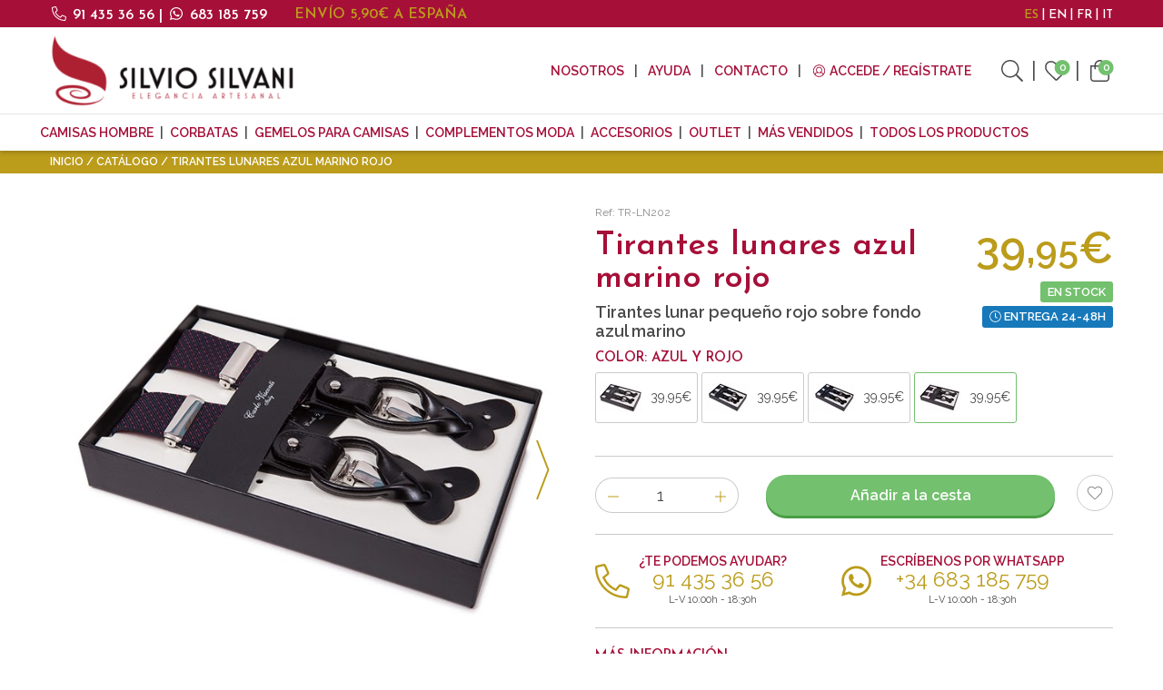

--- FILE ---
content_type: text/html; charset=utf-8
request_url: https://www.silviosilvani.com/es/tirantes-de-lunares-4
body_size: 44562
content:
<!doctype html>
<html class="no-js" lang="es">
<head>
    <script type="text/javascript">
        (function (c, l, a, r, i, t, y) {
            c[a] = c[a] || function () { (c[a].q = c[a].q || []).push(arguments) };
            t = l.createElement(r); t.async = 1; t.src = "https://www.clarity.ms/tag/" + i;
            y = l.getElementsByTagName(r)[0]; y.parentNode.insertBefore(t, y);
        })(window, document, "clarity", "script", "hx8rup8nqc");
    </script>
    <!-- Google Tag Manager -->
    <script>
        (function (w, d, s, l, i) {
            w[l] = w[l] || []; w[l].push({
                'gtm.start':
                    new Date().getTime(), event: 'gtm.js'
            }); var f = d.getElementsByTagName(s)[0],
                j = d.createElement(s), dl = l != 'dataLayer' ? '&l=' + l : ''; j.async = true; j.src =
                    'https://www.googletagmanager.com/gtm.js?id=' + i + dl; f.parentNode.insertBefore(j, f);
        })(window, document, 'script', 'dataLayer', 'GTM-5D6BWFN');</script>
    <!-- End Google Tag Manager -->
    <meta charset="utf-8" />
    <meta http-equiv="x-ua-compatible" content="ie=edge"><script type="text/javascript">window.NREUM||(NREUM={});NREUM.info = {"beacon":"bam.eu01.nr-data.net","errorBeacon":"bam.eu01.nr-data.net","licenseKey":"NRJS-2b02680e2142606914c","applicationID":"478396262","transactionName":"MhBSZQoZC0BTUUQKXAtafWc7VyZSRlNcDFQmGl5FChcJX1dAHzNBChFFUgw=","queueTime":0,"applicationTime":679,"agent":"","atts":""}</script><script type="text/javascript">(window.NREUM||(NREUM={})).init={privacy:{cookies_enabled:true},ajax:{deny_list:["bam.eu01.nr-data.net"]},feature_flags:["soft_nav"],distributed_tracing:{enabled:true}};(window.NREUM||(NREUM={})).loader_config={agentID:"538489990",accountID:"4019182",trustKey:"4019182",xpid:"UAYGWFdbChAEU1lRDgcFUFY=",licenseKey:"NRJS-2b02680e2142606914c",applicationID:"478396262",browserID:"538489990"};;/*! For license information please see nr-loader-spa-1.308.0.min.js.LICENSE.txt */
(()=>{var e,t,r={384:(e,t,r)=>{"use strict";r.d(t,{NT:()=>a,US:()=>u,Zm:()=>o,bQ:()=>d,dV:()=>c,pV:()=>l});var n=r(6154),i=r(1863),s=r(1910);const a={beacon:"bam.nr-data.net",errorBeacon:"bam.nr-data.net"};function o(){return n.gm.NREUM||(n.gm.NREUM={}),void 0===n.gm.newrelic&&(n.gm.newrelic=n.gm.NREUM),n.gm.NREUM}function c(){let e=o();return e.o||(e.o={ST:n.gm.setTimeout,SI:n.gm.setImmediate||n.gm.setInterval,CT:n.gm.clearTimeout,XHR:n.gm.XMLHttpRequest,REQ:n.gm.Request,EV:n.gm.Event,PR:n.gm.Promise,MO:n.gm.MutationObserver,FETCH:n.gm.fetch,WS:n.gm.WebSocket},(0,s.i)(...Object.values(e.o))),e}function d(e,t){let r=o();r.initializedAgents??={},t.initializedAt={ms:(0,i.t)(),date:new Date},r.initializedAgents[e]=t}function u(e,t){o()[e]=t}function l(){return function(){let e=o();const t=e.info||{};e.info={beacon:a.beacon,errorBeacon:a.errorBeacon,...t}}(),function(){let e=o();const t=e.init||{};e.init={...t}}(),c(),function(){let e=o();const t=e.loader_config||{};e.loader_config={...t}}(),o()}},782:(e,t,r)=>{"use strict";r.d(t,{T:()=>n});const n=r(860).K7.pageViewTiming},860:(e,t,r)=>{"use strict";r.d(t,{$J:()=>u,K7:()=>c,P3:()=>d,XX:()=>i,Yy:()=>o,df:()=>s,qY:()=>n,v4:()=>a});const n="events",i="jserrors",s="browser/blobs",a="rum",o="browser/logs",c={ajax:"ajax",genericEvents:"generic_events",jserrors:i,logging:"logging",metrics:"metrics",pageAction:"page_action",pageViewEvent:"page_view_event",pageViewTiming:"page_view_timing",sessionReplay:"session_replay",sessionTrace:"session_trace",softNav:"soft_navigations",spa:"spa"},d={[c.pageViewEvent]:1,[c.pageViewTiming]:2,[c.metrics]:3,[c.jserrors]:4,[c.spa]:5,[c.ajax]:6,[c.sessionTrace]:7,[c.softNav]:8,[c.sessionReplay]:9,[c.logging]:10,[c.genericEvents]:11},u={[c.pageViewEvent]:a,[c.pageViewTiming]:n,[c.ajax]:n,[c.spa]:n,[c.softNav]:n,[c.metrics]:i,[c.jserrors]:i,[c.sessionTrace]:s,[c.sessionReplay]:s,[c.logging]:o,[c.genericEvents]:"ins"}},944:(e,t,r)=>{"use strict";r.d(t,{R:()=>i});var n=r(3241);function i(e,t){"function"==typeof console.debug&&(console.debug("New Relic Warning: https://github.com/newrelic/newrelic-browser-agent/blob/main/docs/warning-codes.md#".concat(e),t),(0,n.W)({agentIdentifier:null,drained:null,type:"data",name:"warn",feature:"warn",data:{code:e,secondary:t}}))}},993:(e,t,r)=>{"use strict";r.d(t,{A$:()=>s,ET:()=>a,TZ:()=>o,p_:()=>i});var n=r(860);const i={ERROR:"ERROR",WARN:"WARN",INFO:"INFO",DEBUG:"DEBUG",TRACE:"TRACE"},s={OFF:0,ERROR:1,WARN:2,INFO:3,DEBUG:4,TRACE:5},a="log",o=n.K7.logging},1541:(e,t,r)=>{"use strict";r.d(t,{U:()=>i,f:()=>n});const n={MFE:"MFE",BA:"BA"};function i(e,t){if(2!==t?.harvestEndpointVersion)return{};const r=t.agentRef.runtime.appMetadata.agents[0].entityGuid;return e?{"source.id":e.id,"source.name":e.name,"source.type":e.type,"parent.id":e.parent?.id||r,"parent.type":e.parent?.type||n.BA}:{"entity.guid":r,appId:t.agentRef.info.applicationID}}},1687:(e,t,r)=>{"use strict";r.d(t,{Ak:()=>d,Ze:()=>h,x3:()=>u});var n=r(3241),i=r(7836),s=r(3606),a=r(860),o=r(2646);const c={};function d(e,t){const r={staged:!1,priority:a.P3[t]||0};l(e),c[e].get(t)||c[e].set(t,r)}function u(e,t){e&&c[e]&&(c[e].get(t)&&c[e].delete(t),p(e,t,!1),c[e].size&&f(e))}function l(e){if(!e)throw new Error("agentIdentifier required");c[e]||(c[e]=new Map)}function h(e="",t="feature",r=!1){if(l(e),!e||!c[e].get(t)||r)return p(e,t);c[e].get(t).staged=!0,f(e)}function f(e){const t=Array.from(c[e]);t.every(([e,t])=>t.staged)&&(t.sort((e,t)=>e[1].priority-t[1].priority),t.forEach(([t])=>{c[e].delete(t),p(e,t)}))}function p(e,t,r=!0){const a=e?i.ee.get(e):i.ee,c=s.i.handlers;if(!a.aborted&&a.backlog&&c){if((0,n.W)({agentIdentifier:e,type:"lifecycle",name:"drain",feature:t}),r){const e=a.backlog[t],r=c[t];if(r){for(let t=0;e&&t<e.length;++t)g(e[t],r);Object.entries(r).forEach(([e,t])=>{Object.values(t||{}).forEach(t=>{t[0]?.on&&t[0]?.context()instanceof o.y&&t[0].on(e,t[1])})})}}a.isolatedBacklog||delete c[t],a.backlog[t]=null,a.emit("drain-"+t,[])}}function g(e,t){var r=e[1];Object.values(t[r]||{}).forEach(t=>{var r=e[0];if(t[0]===r){var n=t[1],i=e[3],s=e[2];n.apply(i,s)}})}},1738:(e,t,r)=>{"use strict";r.d(t,{U:()=>f,Y:()=>h});var n=r(3241),i=r(9908),s=r(1863),a=r(944),o=r(5701),c=r(3969),d=r(8362),u=r(860),l=r(4261);function h(e,t,r,s){const h=s||r;!h||h[e]&&h[e]!==d.d.prototype[e]||(h[e]=function(){(0,i.p)(c.xV,["API/"+e+"/called"],void 0,u.K7.metrics,r.ee),(0,n.W)({agentIdentifier:r.agentIdentifier,drained:!!o.B?.[r.agentIdentifier],type:"data",name:"api",feature:l.Pl+e,data:{}});try{return t.apply(this,arguments)}catch(e){(0,a.R)(23,e)}})}function f(e,t,r,n,a){const o=e.info;null===r?delete o.jsAttributes[t]:o.jsAttributes[t]=r,(a||null===r)&&(0,i.p)(l.Pl+n,[(0,s.t)(),t,r],void 0,"session",e.ee)}},1741:(e,t,r)=>{"use strict";r.d(t,{W:()=>s});var n=r(944),i=r(4261);class s{#e(e,...t){if(this[e]!==s.prototype[e])return this[e](...t);(0,n.R)(35,e)}addPageAction(e,t){return this.#e(i.hG,e,t)}register(e){return this.#e(i.eY,e)}recordCustomEvent(e,t){return this.#e(i.fF,e,t)}setPageViewName(e,t){return this.#e(i.Fw,e,t)}setCustomAttribute(e,t,r){return this.#e(i.cD,e,t,r)}noticeError(e,t){return this.#e(i.o5,e,t)}setUserId(e,t=!1){return this.#e(i.Dl,e,t)}setApplicationVersion(e){return this.#e(i.nb,e)}setErrorHandler(e){return this.#e(i.bt,e)}addRelease(e,t){return this.#e(i.k6,e,t)}log(e,t){return this.#e(i.$9,e,t)}start(){return this.#e(i.d3)}finished(e){return this.#e(i.BL,e)}recordReplay(){return this.#e(i.CH)}pauseReplay(){return this.#e(i.Tb)}addToTrace(e){return this.#e(i.U2,e)}setCurrentRouteName(e){return this.#e(i.PA,e)}interaction(e){return this.#e(i.dT,e)}wrapLogger(e,t,r){return this.#e(i.Wb,e,t,r)}measure(e,t){return this.#e(i.V1,e,t)}consent(e){return this.#e(i.Pv,e)}}},1863:(e,t,r)=>{"use strict";function n(){return Math.floor(performance.now())}r.d(t,{t:()=>n})},1910:(e,t,r)=>{"use strict";r.d(t,{i:()=>s});var n=r(944);const i=new Map;function s(...e){return e.every(e=>{if(i.has(e))return i.get(e);const t="function"==typeof e?e.toString():"",r=t.includes("[native code]"),s=t.includes("nrWrapper");return r||s||(0,n.R)(64,e?.name||t),i.set(e,r),r})}},2555:(e,t,r)=>{"use strict";r.d(t,{D:()=>o,f:()=>a});var n=r(384),i=r(8122);const s={beacon:n.NT.beacon,errorBeacon:n.NT.errorBeacon,licenseKey:void 0,applicationID:void 0,sa:void 0,queueTime:void 0,applicationTime:void 0,ttGuid:void 0,user:void 0,account:void 0,product:void 0,extra:void 0,jsAttributes:{},userAttributes:void 0,atts:void 0,transactionName:void 0,tNamePlain:void 0};function a(e){try{return!!e.licenseKey&&!!e.errorBeacon&&!!e.applicationID}catch(e){return!1}}const o=e=>(0,i.a)(e,s)},2614:(e,t,r)=>{"use strict";r.d(t,{BB:()=>a,H3:()=>n,g:()=>d,iL:()=>c,tS:()=>o,uh:()=>i,wk:()=>s});const n="NRBA",i="SESSION",s=144e5,a=18e5,o={STARTED:"session-started",PAUSE:"session-pause",RESET:"session-reset",RESUME:"session-resume",UPDATE:"session-update"},c={SAME_TAB:"same-tab",CROSS_TAB:"cross-tab"},d={OFF:0,FULL:1,ERROR:2}},2646:(e,t,r)=>{"use strict";r.d(t,{y:()=>n});class n{constructor(e){this.contextId=e}}},2843:(e,t,r)=>{"use strict";r.d(t,{G:()=>s,u:()=>i});var n=r(3878);function i(e,t=!1,r,i){(0,n.DD)("visibilitychange",function(){if(t)return void("hidden"===document.visibilityState&&e());e(document.visibilityState)},r,i)}function s(e,t,r){(0,n.sp)("pagehide",e,t,r)}},3241:(e,t,r)=>{"use strict";r.d(t,{W:()=>s});var n=r(6154);const i="newrelic";function s(e={}){try{n.gm.dispatchEvent(new CustomEvent(i,{detail:e}))}catch(e){}}},3304:(e,t,r)=>{"use strict";r.d(t,{A:()=>s});var n=r(7836);const i=()=>{const e=new WeakSet;return(t,r)=>{if("object"==typeof r&&null!==r){if(e.has(r))return;e.add(r)}return r}};function s(e){try{return JSON.stringify(e,i())??""}catch(e){try{n.ee.emit("internal-error",[e])}catch(e){}return""}}},3333:(e,t,r)=>{"use strict";r.d(t,{$v:()=>u,TZ:()=>n,Xh:()=>c,Zp:()=>i,kd:()=>d,mq:()=>o,nf:()=>a,qN:()=>s});const n=r(860).K7.genericEvents,i=["auxclick","click","copy","keydown","paste","scrollend"],s=["focus","blur"],a=4,o=1e3,c=2e3,d=["PageAction","UserAction","BrowserPerformance"],u={RESOURCES:"experimental.resources",REGISTER:"register"}},3434:(e,t,r)=>{"use strict";r.d(t,{Jt:()=>s,YM:()=>d});var n=r(7836),i=r(5607);const s="nr@original:".concat(i.W),a=50;var o=Object.prototype.hasOwnProperty,c=!1;function d(e,t){return e||(e=n.ee),r.inPlace=function(e,t,n,i,s){n||(n="");const a="-"===n.charAt(0);for(let o=0;o<t.length;o++){const c=t[o],d=e[c];l(d)||(e[c]=r(d,a?c+n:n,i,c,s))}},r.flag=s,r;function r(t,r,n,c,d){return l(t)?t:(r||(r=""),nrWrapper[s]=t,function(e,t,r){if(Object.defineProperty&&Object.keys)try{return Object.keys(e).forEach(function(r){Object.defineProperty(t,r,{get:function(){return e[r]},set:function(t){return e[r]=t,t}})}),t}catch(e){u([e],r)}for(var n in e)o.call(e,n)&&(t[n]=e[n])}(t,nrWrapper,e),nrWrapper);function nrWrapper(){var s,o,l,h;let f;try{o=this,s=[...arguments],l="function"==typeof n?n(s,o):n||{}}catch(t){u([t,"",[s,o,c],l],e)}i(r+"start",[s,o,c],l,d);const p=performance.now();let g;try{return h=t.apply(o,s),g=performance.now(),h}catch(e){throw g=performance.now(),i(r+"err",[s,o,e],l,d),f=e,f}finally{const e=g-p,t={start:p,end:g,duration:e,isLongTask:e>=a,methodName:c,thrownError:f};t.isLongTask&&i("long-task",[t,o],l,d),i(r+"end",[s,o,h],l,d)}}}function i(r,n,i,s){if(!c||t){var a=c;c=!0;try{e.emit(r,n,i,t,s)}catch(t){u([t,r,n,i],e)}c=a}}}function u(e,t){t||(t=n.ee);try{t.emit("internal-error",e)}catch(e){}}function l(e){return!(e&&"function"==typeof e&&e.apply&&!e[s])}},3606:(e,t,r)=>{"use strict";r.d(t,{i:()=>s});var n=r(9908);s.on=a;var i=s.handlers={};function s(e,t,r,s){a(s||n.d,i,e,t,r)}function a(e,t,r,i,s){s||(s="feature"),e||(e=n.d);var a=t[s]=t[s]||{};(a[r]=a[r]||[]).push([e,i])}},3738:(e,t,r)=>{"use strict";r.d(t,{He:()=>i,Kp:()=>o,Lc:()=>d,Rz:()=>u,TZ:()=>n,bD:()=>s,d3:()=>a,jx:()=>l,sl:()=>h,uP:()=>c});const n=r(860).K7.sessionTrace,i="bstResource",s="resource",a="-start",o="-end",c="fn"+a,d="fn"+o,u="pushState",l=1e3,h=3e4},3785:(e,t,r)=>{"use strict";r.d(t,{R:()=>c,b:()=>d});var n=r(9908),i=r(1863),s=r(860),a=r(3969),o=r(993);function c(e,t,r={},c=o.p_.INFO,d=!0,u,l=(0,i.t)()){(0,n.p)(a.xV,["API/logging/".concat(c.toLowerCase(),"/called")],void 0,s.K7.metrics,e),(0,n.p)(o.ET,[l,t,r,c,d,u],void 0,s.K7.logging,e)}function d(e){return"string"==typeof e&&Object.values(o.p_).some(t=>t===e.toUpperCase().trim())}},3878:(e,t,r)=>{"use strict";function n(e,t){return{capture:e,passive:!1,signal:t}}function i(e,t,r=!1,i){window.addEventListener(e,t,n(r,i))}function s(e,t,r=!1,i){document.addEventListener(e,t,n(r,i))}r.d(t,{DD:()=>s,jT:()=>n,sp:()=>i})},3962:(e,t,r)=>{"use strict";r.d(t,{AM:()=>a,O2:()=>l,OV:()=>s,Qu:()=>h,TZ:()=>c,ih:()=>f,pP:()=>o,t1:()=>u,tC:()=>i,wD:()=>d});var n=r(860);const i=["click","keydown","submit"],s="popstate",a="api",o="initialPageLoad",c=n.K7.softNav,d=5e3,u=500,l={INITIAL_PAGE_LOAD:"",ROUTE_CHANGE:1,UNSPECIFIED:2},h={INTERACTION:1,AJAX:2,CUSTOM_END:3,CUSTOM_TRACER:4},f={IP:"in progress",PF:"pending finish",FIN:"finished",CAN:"cancelled"}},3969:(e,t,r)=>{"use strict";r.d(t,{TZ:()=>n,XG:()=>o,rs:()=>i,xV:()=>a,z_:()=>s});const n=r(860).K7.metrics,i="sm",s="cm",a="storeSupportabilityMetrics",o="storeEventMetrics"},4234:(e,t,r)=>{"use strict";r.d(t,{W:()=>s});var n=r(7836),i=r(1687);class s{constructor(e,t){this.agentIdentifier=e,this.ee=n.ee.get(e),this.featureName=t,this.blocked=!1}deregisterDrain(){(0,i.x3)(this.agentIdentifier,this.featureName)}}},4261:(e,t,r)=>{"use strict";r.d(t,{$9:()=>u,BL:()=>c,CH:()=>p,Dl:()=>R,Fw:()=>w,PA:()=>v,Pl:()=>n,Pv:()=>A,Tb:()=>h,U2:()=>a,V1:()=>E,Wb:()=>T,bt:()=>y,cD:()=>b,d3:()=>x,dT:()=>d,eY:()=>g,fF:()=>f,hG:()=>s,hw:()=>i,k6:()=>o,nb:()=>m,o5:()=>l});const n="api-",i=n+"ixn-",s="addPageAction",a="addToTrace",o="addRelease",c="finished",d="interaction",u="log",l="noticeError",h="pauseReplay",f="recordCustomEvent",p="recordReplay",g="register",m="setApplicationVersion",v="setCurrentRouteName",b="setCustomAttribute",y="setErrorHandler",w="setPageViewName",R="setUserId",x="start",T="wrapLogger",E="measure",A="consent"},5205:(e,t,r)=>{"use strict";r.d(t,{j:()=>S});var n=r(384),i=r(1741);var s=r(2555),a=r(3333);const o=e=>{if(!e||"string"!=typeof e)return!1;try{document.createDocumentFragment().querySelector(e)}catch{return!1}return!0};var c=r(2614),d=r(944),u=r(8122);const l="[data-nr-mask]",h=e=>(0,u.a)(e,(()=>{const e={feature_flags:[],experimental:{allow_registered_children:!1,resources:!1},mask_selector:"*",block_selector:"[data-nr-block]",mask_input_options:{color:!1,date:!1,"datetime-local":!1,email:!1,month:!1,number:!1,range:!1,search:!1,tel:!1,text:!1,time:!1,url:!1,week:!1,textarea:!1,select:!1,password:!0}};return{ajax:{deny_list:void 0,block_internal:!0,enabled:!0,autoStart:!0},api:{get allow_registered_children(){return e.feature_flags.includes(a.$v.REGISTER)||e.experimental.allow_registered_children},set allow_registered_children(t){e.experimental.allow_registered_children=t},duplicate_registered_data:!1},browser_consent_mode:{enabled:!1},distributed_tracing:{enabled:void 0,exclude_newrelic_header:void 0,cors_use_newrelic_header:void 0,cors_use_tracecontext_headers:void 0,allowed_origins:void 0},get feature_flags(){return e.feature_flags},set feature_flags(t){e.feature_flags=t},generic_events:{enabled:!0,autoStart:!0},harvest:{interval:30},jserrors:{enabled:!0,autoStart:!0},logging:{enabled:!0,autoStart:!0},metrics:{enabled:!0,autoStart:!0},obfuscate:void 0,page_action:{enabled:!0},page_view_event:{enabled:!0,autoStart:!0},page_view_timing:{enabled:!0,autoStart:!0},performance:{capture_marks:!1,capture_measures:!1,capture_detail:!0,resources:{get enabled(){return e.feature_flags.includes(a.$v.RESOURCES)||e.experimental.resources},set enabled(t){e.experimental.resources=t},asset_types:[],first_party_domains:[],ignore_newrelic:!0}},privacy:{cookies_enabled:!0},proxy:{assets:void 0,beacon:void 0},session:{expiresMs:c.wk,inactiveMs:c.BB},session_replay:{autoStart:!0,enabled:!1,preload:!1,sampling_rate:10,error_sampling_rate:100,collect_fonts:!1,inline_images:!1,fix_stylesheets:!0,mask_all_inputs:!0,get mask_text_selector(){return e.mask_selector},set mask_text_selector(t){o(t)?e.mask_selector="".concat(t,",").concat(l):""===t||null===t?e.mask_selector=l:(0,d.R)(5,t)},get block_class(){return"nr-block"},get ignore_class(){return"nr-ignore"},get mask_text_class(){return"nr-mask"},get block_selector(){return e.block_selector},set block_selector(t){o(t)?e.block_selector+=",".concat(t):""!==t&&(0,d.R)(6,t)},get mask_input_options(){return e.mask_input_options},set mask_input_options(t){t&&"object"==typeof t?e.mask_input_options={...t,password:!0}:(0,d.R)(7,t)}},session_trace:{enabled:!0,autoStart:!0},soft_navigations:{enabled:!0,autoStart:!0},spa:{enabled:!0,autoStart:!0},ssl:void 0,user_actions:{enabled:!0,elementAttributes:["id","className","tagName","type"]}}})());var f=r(6154),p=r(9324);let g=0;const m={buildEnv:p.F3,distMethod:p.Xs,version:p.xv,originTime:f.WN},v={consented:!1},b={appMetadata:{},get consented(){return this.session?.state?.consent||v.consented},set consented(e){v.consented=e},customTransaction:void 0,denyList:void 0,disabled:!1,harvester:void 0,isolatedBacklog:!1,isRecording:!1,loaderType:void 0,maxBytes:3e4,obfuscator:void 0,onerror:void 0,ptid:void 0,releaseIds:{},session:void 0,timeKeeper:void 0,registeredEntities:[],jsAttributesMetadata:{bytes:0},get harvestCount(){return++g}},y=e=>{const t=(0,u.a)(e,b),r=Object.keys(m).reduce((e,t)=>(e[t]={value:m[t],writable:!1,configurable:!0,enumerable:!0},e),{});return Object.defineProperties(t,r)};var w=r(5701);const R=e=>{const t=e.startsWith("http");e+="/",r.p=t?e:"https://"+e};var x=r(7836),T=r(3241);const E={accountID:void 0,trustKey:void 0,agentID:void 0,licenseKey:void 0,applicationID:void 0,xpid:void 0},A=e=>(0,u.a)(e,E),_=new Set;function S(e,t={},r,a){let{init:o,info:c,loader_config:d,runtime:u={},exposed:l=!0}=t;if(!c){const e=(0,n.pV)();o=e.init,c=e.info,d=e.loader_config}e.init=h(o||{}),e.loader_config=A(d||{}),c.jsAttributes??={},f.bv&&(c.jsAttributes.isWorker=!0),e.info=(0,s.D)(c);const p=e.init,g=[c.beacon,c.errorBeacon];_.has(e.agentIdentifier)||(p.proxy.assets&&(R(p.proxy.assets),g.push(p.proxy.assets)),p.proxy.beacon&&g.push(p.proxy.beacon),e.beacons=[...g],function(e){const t=(0,n.pV)();Object.getOwnPropertyNames(i.W.prototype).forEach(r=>{const n=i.W.prototype[r];if("function"!=typeof n||"constructor"===n)return;let s=t[r];e[r]&&!1!==e.exposed&&"micro-agent"!==e.runtime?.loaderType&&(t[r]=(...t)=>{const n=e[r](...t);return s?s(...t):n})})}(e),(0,n.US)("activatedFeatures",w.B)),u.denyList=[...p.ajax.deny_list||[],...p.ajax.block_internal?g:[]],u.ptid=e.agentIdentifier,u.loaderType=r,e.runtime=y(u),_.has(e.agentIdentifier)||(e.ee=x.ee.get(e.agentIdentifier),e.exposed=l,(0,T.W)({agentIdentifier:e.agentIdentifier,drained:!!w.B?.[e.agentIdentifier],type:"lifecycle",name:"initialize",feature:void 0,data:e.config})),_.add(e.agentIdentifier)}},5270:(e,t,r)=>{"use strict";r.d(t,{Aw:()=>a,SR:()=>s,rF:()=>o});var n=r(384),i=r(7767);function s(e){return!!(0,n.dV)().o.MO&&(0,i.V)(e)&&!0===e?.session_trace.enabled}function a(e){return!0===e?.session_replay.preload&&s(e)}function o(e,t){try{if("string"==typeof t?.type){if("password"===t.type.toLowerCase())return"*".repeat(e?.length||0);if(void 0!==t?.dataset?.nrUnmask||t?.classList?.contains("nr-unmask"))return e}}catch(e){}return"string"==typeof e?e.replace(/[\S]/g,"*"):"*".repeat(e?.length||0)}},5289:(e,t,r)=>{"use strict";r.d(t,{GG:()=>a,Qr:()=>c,sB:()=>o});var n=r(3878),i=r(6389);function s(){return"undefined"==typeof document||"complete"===document.readyState}function a(e,t){if(s())return e();const r=(0,i.J)(e),a=setInterval(()=>{s()&&(clearInterval(a),r())},500);(0,n.sp)("load",r,t)}function o(e){if(s())return e();(0,n.DD)("DOMContentLoaded",e)}function c(e){if(s())return e();(0,n.sp)("popstate",e)}},5607:(e,t,r)=>{"use strict";r.d(t,{W:()=>n});const n=(0,r(9566).bz)()},5701:(e,t,r)=>{"use strict";r.d(t,{B:()=>s,t:()=>a});var n=r(3241);const i=new Set,s={};function a(e,t){const r=t.agentIdentifier;s[r]??={},e&&"object"==typeof e&&(i.has(r)||(t.ee.emit("rumresp",[e]),s[r]=e,i.add(r),(0,n.W)({agentIdentifier:r,loaded:!0,drained:!0,type:"lifecycle",name:"load",feature:void 0,data:e})))}},6154:(e,t,r)=>{"use strict";r.d(t,{OF:()=>d,RI:()=>i,WN:()=>h,bv:()=>s,eN:()=>f,gm:()=>a,lR:()=>l,m:()=>c,mw:()=>o,sb:()=>u});var n=r(1863);const i="undefined"!=typeof window&&!!window.document,s="undefined"!=typeof WorkerGlobalScope&&("undefined"!=typeof self&&self instanceof WorkerGlobalScope&&self.navigator instanceof WorkerNavigator||"undefined"!=typeof globalThis&&globalThis instanceof WorkerGlobalScope&&globalThis.navigator instanceof WorkerNavigator),a=i?window:"undefined"!=typeof WorkerGlobalScope&&("undefined"!=typeof self&&self instanceof WorkerGlobalScope&&self||"undefined"!=typeof globalThis&&globalThis instanceof WorkerGlobalScope&&globalThis),o=Boolean("hidden"===a?.document?.visibilityState),c=""+a?.location,d=/iPad|iPhone|iPod/.test(a.navigator?.userAgent),u=d&&"undefined"==typeof SharedWorker,l=(()=>{const e=a.navigator?.userAgent?.match(/Firefox[/\s](\d+\.\d+)/);return Array.isArray(e)&&e.length>=2?+e[1]:0})(),h=Date.now()-(0,n.t)(),f=()=>"undefined"!=typeof PerformanceNavigationTiming&&a?.performance?.getEntriesByType("navigation")?.[0]?.responseStart},6344:(e,t,r)=>{"use strict";r.d(t,{BB:()=>u,Qb:()=>l,TZ:()=>i,Ug:()=>a,Vh:()=>s,_s:()=>o,bc:()=>d,yP:()=>c});var n=r(2614);const i=r(860).K7.sessionReplay,s="errorDuringReplay",a=.12,o={DomContentLoaded:0,Load:1,FullSnapshot:2,IncrementalSnapshot:3,Meta:4,Custom:5},c={[n.g.ERROR]:15e3,[n.g.FULL]:3e5,[n.g.OFF]:0},d={RESET:{message:"Session was reset",sm:"Reset"},IMPORT:{message:"Recorder failed to import",sm:"Import"},TOO_MANY:{message:"429: Too Many Requests",sm:"Too-Many"},TOO_BIG:{message:"Payload was too large",sm:"Too-Big"},CROSS_TAB:{message:"Session Entity was set to OFF on another tab",sm:"Cross-Tab"},ENTITLEMENTS:{message:"Session Replay is not allowed and will not be started",sm:"Entitlement"}},u=5e3,l={API:"api",RESUME:"resume",SWITCH_TO_FULL:"switchToFull",INITIALIZE:"initialize",PRELOAD:"preload"}},6389:(e,t,r)=>{"use strict";function n(e,t=500,r={}){const n=r?.leading||!1;let i;return(...r)=>{n&&void 0===i&&(e.apply(this,r),i=setTimeout(()=>{i=clearTimeout(i)},t)),n||(clearTimeout(i),i=setTimeout(()=>{e.apply(this,r)},t))}}function i(e){let t=!1;return(...r)=>{t||(t=!0,e.apply(this,r))}}r.d(t,{J:()=>i,s:()=>n})},6630:(e,t,r)=>{"use strict";r.d(t,{T:()=>n});const n=r(860).K7.pageViewEvent},6774:(e,t,r)=>{"use strict";r.d(t,{T:()=>n});const n=r(860).K7.jserrors},7295:(e,t,r)=>{"use strict";r.d(t,{Xv:()=>a,gX:()=>i,iW:()=>s});var n=[];function i(e){if(!e||s(e))return!1;if(0===n.length)return!0;if("*"===n[0].hostname)return!1;for(var t=0;t<n.length;t++){var r=n[t];if(r.hostname.test(e.hostname)&&r.pathname.test(e.pathname))return!1}return!0}function s(e){return void 0===e.hostname}function a(e){if(n=[],e&&e.length)for(var t=0;t<e.length;t++){let r=e[t];if(!r)continue;if("*"===r)return void(n=[{hostname:"*"}]);0===r.indexOf("http://")?r=r.substring(7):0===r.indexOf("https://")&&(r=r.substring(8));const i=r.indexOf("/");let s,a;i>0?(s=r.substring(0,i),a=r.substring(i)):(s=r,a="*");let[c]=s.split(":");n.push({hostname:o(c),pathname:o(a,!0)})}}function o(e,t=!1){const r=e.replace(/[.+?^${}()|[\]\\]/g,e=>"\\"+e).replace(/\*/g,".*?");return new RegExp((t?"^":"")+r+"$")}},7485:(e,t,r)=>{"use strict";r.d(t,{D:()=>i});var n=r(6154);function i(e){if(0===(e||"").indexOf("data:"))return{protocol:"data"};try{const t=new URL(e,location.href),r={port:t.port,hostname:t.hostname,pathname:t.pathname,search:t.search,protocol:t.protocol.slice(0,t.protocol.indexOf(":")),sameOrigin:t.protocol===n.gm?.location?.protocol&&t.host===n.gm?.location?.host};return r.port&&""!==r.port||("http:"===t.protocol&&(r.port="80"),"https:"===t.protocol&&(r.port="443")),r.pathname&&""!==r.pathname?r.pathname.startsWith("/")||(r.pathname="/".concat(r.pathname)):r.pathname="/",r}catch(e){return{}}}},7699:(e,t,r)=>{"use strict";r.d(t,{It:()=>s,KC:()=>o,No:()=>i,qh:()=>a});var n=r(860);const i=16e3,s=1e6,a="SESSION_ERROR",o={[n.K7.logging]:!0,[n.K7.genericEvents]:!1,[n.K7.jserrors]:!1,[n.K7.ajax]:!1}},7767:(e,t,r)=>{"use strict";r.d(t,{V:()=>i});var n=r(6154);const i=e=>n.RI&&!0===e?.privacy.cookies_enabled},7836:(e,t,r)=>{"use strict";r.d(t,{P:()=>o,ee:()=>c});var n=r(384),i=r(8990),s=r(2646),a=r(5607);const o="nr@context:".concat(a.W),c=function e(t,r){var n={},a={},u={},l=!1;try{l=16===r.length&&d.initializedAgents?.[r]?.runtime.isolatedBacklog}catch(e){}var h={on:p,addEventListener:p,removeEventListener:function(e,t){var r=n[e];if(!r)return;for(var i=0;i<r.length;i++)r[i]===t&&r.splice(i,1)},emit:function(e,r,n,i,s){!1!==s&&(s=!0);if(c.aborted&&!i)return;t&&s&&t.emit(e,r,n);var o=f(n);g(e).forEach(e=>{e.apply(o,r)});var d=v()[a[e]];d&&d.push([h,e,r,o]);return o},get:m,listeners:g,context:f,buffer:function(e,t){const r=v();if(t=t||"feature",h.aborted)return;Object.entries(e||{}).forEach(([e,n])=>{a[n]=t,t in r||(r[t]=[])})},abort:function(){h._aborted=!0,Object.keys(h.backlog).forEach(e=>{delete h.backlog[e]})},isBuffering:function(e){return!!v()[a[e]]},debugId:r,backlog:l?{}:t&&"object"==typeof t.backlog?t.backlog:{},isolatedBacklog:l};return Object.defineProperty(h,"aborted",{get:()=>{let e=h._aborted||!1;return e||(t&&(e=t.aborted),e)}}),h;function f(e){return e&&e instanceof s.y?e:e?(0,i.I)(e,o,()=>new s.y(o)):new s.y(o)}function p(e,t){n[e]=g(e).concat(t)}function g(e){return n[e]||[]}function m(t){return u[t]=u[t]||e(h,t)}function v(){return h.backlog}}(void 0,"globalEE"),d=(0,n.Zm)();d.ee||(d.ee=c)},8122:(e,t,r)=>{"use strict";r.d(t,{a:()=>i});var n=r(944);function i(e,t){try{if(!e||"object"!=typeof e)return(0,n.R)(3);if(!t||"object"!=typeof t)return(0,n.R)(4);const r=Object.create(Object.getPrototypeOf(t),Object.getOwnPropertyDescriptors(t)),s=0===Object.keys(r).length?e:r;for(let a in s)if(void 0!==e[a])try{if(null===e[a]){r[a]=null;continue}Array.isArray(e[a])&&Array.isArray(t[a])?r[a]=Array.from(new Set([...e[a],...t[a]])):"object"==typeof e[a]&&"object"==typeof t[a]?r[a]=i(e[a],t[a]):r[a]=e[a]}catch(e){r[a]||(0,n.R)(1,e)}return r}catch(e){(0,n.R)(2,e)}}},8139:(e,t,r)=>{"use strict";r.d(t,{u:()=>h});var n=r(7836),i=r(3434),s=r(8990),a=r(6154);const o={},c=a.gm.XMLHttpRequest,d="addEventListener",u="removeEventListener",l="nr@wrapped:".concat(n.P);function h(e){var t=function(e){return(e||n.ee).get("events")}(e);if(o[t.debugId]++)return t;o[t.debugId]=1;var r=(0,i.YM)(t,!0);function h(e){r.inPlace(e,[d,u],"-",p)}function p(e,t){return e[1]}return"getPrototypeOf"in Object&&(a.RI&&f(document,h),c&&f(c.prototype,h),f(a.gm,h)),t.on(d+"-start",function(e,t){var n=e[1];if(null!==n&&("function"==typeof n||"object"==typeof n)&&"newrelic"!==e[0]){var i=(0,s.I)(n,l,function(){var e={object:function(){if("function"!=typeof n.handleEvent)return;return n.handleEvent.apply(n,arguments)},function:n}[typeof n];return e?r(e,"fn-",null,e.name||"anonymous"):n});this.wrapped=e[1]=i}}),t.on(u+"-start",function(e){e[1]=this.wrapped||e[1]}),t}function f(e,t,...r){let n=e;for(;"object"==typeof n&&!Object.prototype.hasOwnProperty.call(n,d);)n=Object.getPrototypeOf(n);n&&t(n,...r)}},8362:(e,t,r)=>{"use strict";r.d(t,{d:()=>s});var n=r(9566),i=r(1741);class s extends i.W{agentIdentifier=(0,n.LA)(16)}},8374:(e,t,r)=>{r.nc=(()=>{try{return document?.currentScript?.nonce}catch(e){}return""})()},8990:(e,t,r)=>{"use strict";r.d(t,{I:()=>i});var n=Object.prototype.hasOwnProperty;function i(e,t,r){if(n.call(e,t))return e[t];var i=r();if(Object.defineProperty&&Object.keys)try{return Object.defineProperty(e,t,{value:i,writable:!0,enumerable:!1}),i}catch(e){}return e[t]=i,i}},9119:(e,t,r)=>{"use strict";r.d(t,{L:()=>s});var n=/([^?#]*)[^#]*(#[^?]*|$).*/,i=/([^?#]*)().*/;function s(e,t){return e?e.replace(t?n:i,"$1$2"):e}},9300:(e,t,r)=>{"use strict";r.d(t,{T:()=>n});const n=r(860).K7.ajax},9324:(e,t,r)=>{"use strict";r.d(t,{AJ:()=>a,F3:()=>i,Xs:()=>s,Yq:()=>o,xv:()=>n});const n="1.308.0",i="PROD",s="CDN",a="@newrelic/rrweb",o="1.0.1"},9566:(e,t,r)=>{"use strict";r.d(t,{LA:()=>o,ZF:()=>c,bz:()=>a,el:()=>d});var n=r(6154);const i="xxxxxxxx-xxxx-4xxx-yxxx-xxxxxxxxxxxx";function s(e,t){return e?15&e[t]:16*Math.random()|0}function a(){const e=n.gm?.crypto||n.gm?.msCrypto;let t,r=0;return e&&e.getRandomValues&&(t=e.getRandomValues(new Uint8Array(30))),i.split("").map(e=>"x"===e?s(t,r++).toString(16):"y"===e?(3&s()|8).toString(16):e).join("")}function o(e){const t=n.gm?.crypto||n.gm?.msCrypto;let r,i=0;t&&t.getRandomValues&&(r=t.getRandomValues(new Uint8Array(e)));const a=[];for(var o=0;o<e;o++)a.push(s(r,i++).toString(16));return a.join("")}function c(){return o(16)}function d(){return o(32)}},9908:(e,t,r)=>{"use strict";r.d(t,{d:()=>n,p:()=>i});var n=r(7836).ee.get("handle");function i(e,t,r,i,s){s?(s.buffer([e],i),s.emit(e,t,r)):(n.buffer([e],i),n.emit(e,t,r))}}},n={};function i(e){var t=n[e];if(void 0!==t)return t.exports;var s=n[e]={exports:{}};return r[e](s,s.exports,i),s.exports}i.m=r,i.d=(e,t)=>{for(var r in t)i.o(t,r)&&!i.o(e,r)&&Object.defineProperty(e,r,{enumerable:!0,get:t[r]})},i.f={},i.e=e=>Promise.all(Object.keys(i.f).reduce((t,r)=>(i.f[r](e,t),t),[])),i.u=e=>({212:"nr-spa-compressor",249:"nr-spa-recorder",478:"nr-spa"}[e]+"-1.308.0.min.js"),i.o=(e,t)=>Object.prototype.hasOwnProperty.call(e,t),e={},t="NRBA-1.308.0.PROD:",i.l=(r,n,s,a)=>{if(e[r])e[r].push(n);else{var o,c;if(void 0!==s)for(var d=document.getElementsByTagName("script"),u=0;u<d.length;u++){var l=d[u];if(l.getAttribute("src")==r||l.getAttribute("data-webpack")==t+s){o=l;break}}if(!o){c=!0;var h={478:"sha512-RSfSVnmHk59T/uIPbdSE0LPeqcEdF4/+XhfJdBuccH5rYMOEZDhFdtnh6X6nJk7hGpzHd9Ujhsy7lZEz/ORYCQ==",249:"sha512-ehJXhmntm85NSqW4MkhfQqmeKFulra3klDyY0OPDUE+sQ3GokHlPh1pmAzuNy//3j4ac6lzIbmXLvGQBMYmrkg==",212:"sha512-B9h4CR46ndKRgMBcK+j67uSR2RCnJfGefU+A7FrgR/k42ovXy5x/MAVFiSvFxuVeEk/pNLgvYGMp1cBSK/G6Fg=="};(o=document.createElement("script")).charset="utf-8",i.nc&&o.setAttribute("nonce",i.nc),o.setAttribute("data-webpack",t+s),o.src=r,0!==o.src.indexOf(window.location.origin+"/")&&(o.crossOrigin="anonymous"),h[a]&&(o.integrity=h[a])}e[r]=[n];var f=(t,n)=>{o.onerror=o.onload=null,clearTimeout(p);var i=e[r];if(delete e[r],o.parentNode&&o.parentNode.removeChild(o),i&&i.forEach(e=>e(n)),t)return t(n)},p=setTimeout(f.bind(null,void 0,{type:"timeout",target:o}),12e4);o.onerror=f.bind(null,o.onerror),o.onload=f.bind(null,o.onload),c&&document.head.appendChild(o)}},i.r=e=>{"undefined"!=typeof Symbol&&Symbol.toStringTag&&Object.defineProperty(e,Symbol.toStringTag,{value:"Module"}),Object.defineProperty(e,"__esModule",{value:!0})},i.p="https://js-agent.newrelic.com/",(()=>{var e={38:0,788:0};i.f.j=(t,r)=>{var n=i.o(e,t)?e[t]:void 0;if(0!==n)if(n)r.push(n[2]);else{var s=new Promise((r,i)=>n=e[t]=[r,i]);r.push(n[2]=s);var a=i.p+i.u(t),o=new Error;i.l(a,r=>{if(i.o(e,t)&&(0!==(n=e[t])&&(e[t]=void 0),n)){var s=r&&("load"===r.type?"missing":r.type),a=r&&r.target&&r.target.src;o.message="Loading chunk "+t+" failed: ("+s+": "+a+")",o.name="ChunkLoadError",o.type=s,o.request=a,n[1](o)}},"chunk-"+t,t)}};var t=(t,r)=>{var n,s,[a,o,c]=r,d=0;if(a.some(t=>0!==e[t])){for(n in o)i.o(o,n)&&(i.m[n]=o[n]);if(c)c(i)}for(t&&t(r);d<a.length;d++)s=a[d],i.o(e,s)&&e[s]&&e[s][0](),e[s]=0},r=self["webpackChunk:NRBA-1.308.0.PROD"]=self["webpackChunk:NRBA-1.308.0.PROD"]||[];r.forEach(t.bind(null,0)),r.push=t.bind(null,r.push.bind(r))})(),(()=>{"use strict";i(8374);var e=i(8362),t=i(860);const r=Object.values(t.K7);var n=i(5205);var s=i(9908),a=i(1863),o=i(4261),c=i(1738);var d=i(1687),u=i(4234),l=i(5289),h=i(6154),f=i(944),p=i(5270),g=i(7767),m=i(6389),v=i(7699);class b extends u.W{constructor(e,t){super(e.agentIdentifier,t),this.agentRef=e,this.abortHandler=void 0,this.featAggregate=void 0,this.loadedSuccessfully=void 0,this.onAggregateImported=new Promise(e=>{this.loadedSuccessfully=e}),this.deferred=Promise.resolve(),!1===e.init[this.featureName].autoStart?this.deferred=new Promise((t,r)=>{this.ee.on("manual-start-all",(0,m.J)(()=>{(0,d.Ak)(e.agentIdentifier,this.featureName),t()}))}):(0,d.Ak)(e.agentIdentifier,t)}importAggregator(e,t,r={}){if(this.featAggregate)return;const n=async()=>{let n;await this.deferred;try{if((0,g.V)(e.init)){const{setupAgentSession:t}=await i.e(478).then(i.bind(i,8766));n=t(e)}}catch(e){(0,f.R)(20,e),this.ee.emit("internal-error",[e]),(0,s.p)(v.qh,[e],void 0,this.featureName,this.ee)}try{if(!this.#t(this.featureName,n,e.init))return(0,d.Ze)(this.agentIdentifier,this.featureName),void this.loadedSuccessfully(!1);const{Aggregate:i}=await t();this.featAggregate=new i(e,r),e.runtime.harvester.initializedAggregates.push(this.featAggregate),this.loadedSuccessfully(!0)}catch(e){(0,f.R)(34,e),this.abortHandler?.(),(0,d.Ze)(this.agentIdentifier,this.featureName,!0),this.loadedSuccessfully(!1),this.ee&&this.ee.abort()}};h.RI?(0,l.GG)(()=>n(),!0):n()}#t(e,r,n){if(this.blocked)return!1;switch(e){case t.K7.sessionReplay:return(0,p.SR)(n)&&!!r;case t.K7.sessionTrace:return!!r;default:return!0}}}var y=i(6630),w=i(2614),R=i(3241);class x extends b{static featureName=y.T;constructor(e){var t;super(e,y.T),this.setupInspectionEvents(e.agentIdentifier),t=e,(0,c.Y)(o.Fw,function(e,r){"string"==typeof e&&("/"!==e.charAt(0)&&(e="/"+e),t.runtime.customTransaction=(r||"http://custom.transaction")+e,(0,s.p)(o.Pl+o.Fw,[(0,a.t)()],void 0,void 0,t.ee))},t),this.importAggregator(e,()=>i.e(478).then(i.bind(i,2467)))}setupInspectionEvents(e){const t=(t,r)=>{t&&(0,R.W)({agentIdentifier:e,timeStamp:t.timeStamp,loaded:"complete"===t.target.readyState,type:"window",name:r,data:t.target.location+""})};(0,l.sB)(e=>{t(e,"DOMContentLoaded")}),(0,l.GG)(e=>{t(e,"load")}),(0,l.Qr)(e=>{t(e,"navigate")}),this.ee.on(w.tS.UPDATE,(t,r)=>{(0,R.W)({agentIdentifier:e,type:"lifecycle",name:"session",data:r})})}}var T=i(384);class E extends e.d{constructor(e){var t;(super(),h.gm)?(this.features={},(0,T.bQ)(this.agentIdentifier,this),this.desiredFeatures=new Set(e.features||[]),this.desiredFeatures.add(x),(0,n.j)(this,e,e.loaderType||"agent"),t=this,(0,c.Y)(o.cD,function(e,r,n=!1){if("string"==typeof e){if(["string","number","boolean"].includes(typeof r)||null===r)return(0,c.U)(t,e,r,o.cD,n);(0,f.R)(40,typeof r)}else(0,f.R)(39,typeof e)},t),function(e){(0,c.Y)(o.Dl,function(t,r=!1){if("string"!=typeof t&&null!==t)return void(0,f.R)(41,typeof t);const n=e.info.jsAttributes["enduser.id"];r&&null!=n&&n!==t?(0,s.p)(o.Pl+"setUserIdAndResetSession",[t],void 0,"session",e.ee):(0,c.U)(e,"enduser.id",t,o.Dl,!0)},e)}(this),function(e){(0,c.Y)(o.nb,function(t){if("string"==typeof t||null===t)return(0,c.U)(e,"application.version",t,o.nb,!1);(0,f.R)(42,typeof t)},e)}(this),function(e){(0,c.Y)(o.d3,function(){e.ee.emit("manual-start-all")},e)}(this),function(e){(0,c.Y)(o.Pv,function(t=!0){if("boolean"==typeof t){if((0,s.p)(o.Pl+o.Pv,[t],void 0,"session",e.ee),e.runtime.consented=t,t){const t=e.features.page_view_event;t.onAggregateImported.then(e=>{const r=t.featAggregate;e&&!r.sentRum&&r.sendRum()})}}else(0,f.R)(65,typeof t)},e)}(this),this.run()):(0,f.R)(21)}get config(){return{info:this.info,init:this.init,loader_config:this.loader_config,runtime:this.runtime}}get api(){return this}run(){try{const e=function(e){const t={};return r.forEach(r=>{t[r]=!!e[r]?.enabled}),t}(this.init),n=[...this.desiredFeatures];n.sort((e,r)=>t.P3[e.featureName]-t.P3[r.featureName]),n.forEach(r=>{if(!e[r.featureName]&&r.featureName!==t.K7.pageViewEvent)return;if(r.featureName===t.K7.spa)return void(0,f.R)(67);const n=function(e){switch(e){case t.K7.ajax:return[t.K7.jserrors];case t.K7.sessionTrace:return[t.K7.ajax,t.K7.pageViewEvent];case t.K7.sessionReplay:return[t.K7.sessionTrace];case t.K7.pageViewTiming:return[t.K7.pageViewEvent];default:return[]}}(r.featureName).filter(e=>!(e in this.features));n.length>0&&(0,f.R)(36,{targetFeature:r.featureName,missingDependencies:n}),this.features[r.featureName]=new r(this)})}catch(e){(0,f.R)(22,e);for(const e in this.features)this.features[e].abortHandler?.();const t=(0,T.Zm)();delete t.initializedAgents[this.agentIdentifier]?.features,delete this.sharedAggregator;return t.ee.get(this.agentIdentifier).abort(),!1}}}var A=i(2843),_=i(782);class S extends b{static featureName=_.T;constructor(e){super(e,_.T),h.RI&&((0,A.u)(()=>(0,s.p)("docHidden",[(0,a.t)()],void 0,_.T,this.ee),!0),(0,A.G)(()=>(0,s.p)("winPagehide",[(0,a.t)()],void 0,_.T,this.ee)),this.importAggregator(e,()=>i.e(478).then(i.bind(i,9917))))}}var O=i(3969);class I extends b{static featureName=O.TZ;constructor(e){super(e,O.TZ),h.RI&&document.addEventListener("securitypolicyviolation",e=>{(0,s.p)(O.xV,["Generic/CSPViolation/Detected"],void 0,this.featureName,this.ee)}),this.importAggregator(e,()=>i.e(478).then(i.bind(i,6555)))}}var N=i(6774),P=i(3878),k=i(3304);class D{constructor(e,t,r,n,i){this.name="UncaughtError",this.message="string"==typeof e?e:(0,k.A)(e),this.sourceURL=t,this.line=r,this.column=n,this.__newrelic=i}}function C(e){return M(e)?e:new D(void 0!==e?.message?e.message:e,e?.filename||e?.sourceURL,e?.lineno||e?.line,e?.colno||e?.col,e?.__newrelic,e?.cause)}function j(e){const t="Unhandled Promise Rejection: ";if(!e?.reason)return;if(M(e.reason)){try{e.reason.message.startsWith(t)||(e.reason.message=t+e.reason.message)}catch(e){}return C(e.reason)}const r=C(e.reason);return(r.message||"").startsWith(t)||(r.message=t+r.message),r}function L(e){if(e.error instanceof SyntaxError&&!/:\d+$/.test(e.error.stack?.trim())){const t=new D(e.message,e.filename,e.lineno,e.colno,e.error.__newrelic,e.cause);return t.name=SyntaxError.name,t}return M(e.error)?e.error:C(e)}function M(e){return e instanceof Error&&!!e.stack}function H(e,r,n,i,o=(0,a.t)()){"string"==typeof e&&(e=new Error(e)),(0,s.p)("err",[e,o,!1,r,n.runtime.isRecording,void 0,i],void 0,t.K7.jserrors,n.ee),(0,s.p)("uaErr",[],void 0,t.K7.genericEvents,n.ee)}var B=i(1541),K=i(993),W=i(3785);function U(e,{customAttributes:t={},level:r=K.p_.INFO}={},n,i,s=(0,a.t)()){(0,W.R)(n.ee,e,t,r,!1,i,s)}function F(e,r,n,i,c=(0,a.t)()){(0,s.p)(o.Pl+o.hG,[c,e,r,i],void 0,t.K7.genericEvents,n.ee)}function V(e,r,n,i,c=(0,a.t)()){const{start:d,end:u,customAttributes:l}=r||{},h={customAttributes:l||{}};if("object"!=typeof h.customAttributes||"string"!=typeof e||0===e.length)return void(0,f.R)(57);const p=(e,t)=>null==e?t:"number"==typeof e?e:e instanceof PerformanceMark?e.startTime:Number.NaN;if(h.start=p(d,0),h.end=p(u,c),Number.isNaN(h.start)||Number.isNaN(h.end))(0,f.R)(57);else{if(h.duration=h.end-h.start,!(h.duration<0))return(0,s.p)(o.Pl+o.V1,[h,e,i],void 0,t.K7.genericEvents,n.ee),h;(0,f.R)(58)}}function G(e,r={},n,i,c=(0,a.t)()){(0,s.p)(o.Pl+o.fF,[c,e,r,i],void 0,t.K7.genericEvents,n.ee)}function z(e){(0,c.Y)(o.eY,function(t){return Y(e,t)},e)}function Y(e,r,n){(0,f.R)(54,"newrelic.register"),r||={},r.type=B.f.MFE,r.licenseKey||=e.info.licenseKey,r.blocked=!1,r.parent=n||{},Array.isArray(r.tags)||(r.tags=[]);const i={};r.tags.forEach(e=>{"name"!==e&&"id"!==e&&(i["source.".concat(e)]=!0)}),r.isolated??=!0;let o=()=>{};const c=e.runtime.registeredEntities;if(!r.isolated){const e=c.find(({metadata:{target:{id:e}}})=>e===r.id&&!r.isolated);if(e)return e}const d=e=>{r.blocked=!0,o=e};function u(e){return"string"==typeof e&&!!e.trim()&&e.trim().length<501||"number"==typeof e}e.init.api.allow_registered_children||d((0,m.J)(()=>(0,f.R)(55))),u(r.id)&&u(r.name)||d((0,m.J)(()=>(0,f.R)(48,r)));const l={addPageAction:(t,n={})=>g(F,[t,{...i,...n},e],r),deregister:()=>{d((0,m.J)(()=>(0,f.R)(68)))},log:(t,n={})=>g(U,[t,{...n,customAttributes:{...i,...n.customAttributes||{}}},e],r),measure:(t,n={})=>g(V,[t,{...n,customAttributes:{...i,...n.customAttributes||{}}},e],r),noticeError:(t,n={})=>g(H,[t,{...i,...n},e],r),register:(t={})=>g(Y,[e,t],l.metadata.target),recordCustomEvent:(t,n={})=>g(G,[t,{...i,...n},e],r),setApplicationVersion:e=>p("application.version",e),setCustomAttribute:(e,t)=>p(e,t),setUserId:e=>p("enduser.id",e),metadata:{customAttributes:i,target:r}},h=()=>(r.blocked&&o(),r.blocked);h()||c.push(l);const p=(e,t)=>{h()||(i[e]=t)},g=(r,n,i)=>{if(h())return;const o=(0,a.t)();(0,s.p)(O.xV,["API/register/".concat(r.name,"/called")],void 0,t.K7.metrics,e.ee);try{if(e.init.api.duplicate_registered_data&&"register"!==r.name){let e=n;if(n[1]instanceof Object){const t={"child.id":i.id,"child.type":i.type};e="customAttributes"in n[1]?[n[0],{...n[1],customAttributes:{...n[1].customAttributes,...t}},...n.slice(2)]:[n[0],{...n[1],...t},...n.slice(2)]}r(...e,void 0,o)}return r(...n,i,o)}catch(e){(0,f.R)(50,e)}};return l}class Z extends b{static featureName=N.T;constructor(e){var t;super(e,N.T),t=e,(0,c.Y)(o.o5,(e,r)=>H(e,r,t),t),function(e){(0,c.Y)(o.bt,function(t){e.runtime.onerror=t},e)}(e),function(e){let t=0;(0,c.Y)(o.k6,function(e,r){++t>10||(this.runtime.releaseIds[e.slice(-200)]=(""+r).slice(-200))},e)}(e),z(e);try{this.removeOnAbort=new AbortController}catch(e){}this.ee.on("internal-error",(t,r)=>{this.abortHandler&&(0,s.p)("ierr",[C(t),(0,a.t)(),!0,{},e.runtime.isRecording,r],void 0,this.featureName,this.ee)}),h.gm.addEventListener("unhandledrejection",t=>{this.abortHandler&&(0,s.p)("err",[j(t),(0,a.t)(),!1,{unhandledPromiseRejection:1},e.runtime.isRecording],void 0,this.featureName,this.ee)},(0,P.jT)(!1,this.removeOnAbort?.signal)),h.gm.addEventListener("error",t=>{this.abortHandler&&(0,s.p)("err",[L(t),(0,a.t)(),!1,{},e.runtime.isRecording],void 0,this.featureName,this.ee)},(0,P.jT)(!1,this.removeOnAbort?.signal)),this.abortHandler=this.#r,this.importAggregator(e,()=>i.e(478).then(i.bind(i,2176)))}#r(){this.removeOnAbort?.abort(),this.abortHandler=void 0}}var q=i(8990);let X=1;function J(e){const t=typeof e;return!e||"object"!==t&&"function"!==t?-1:e===h.gm?0:(0,q.I)(e,"nr@id",function(){return X++})}function Q(e){if("string"==typeof e&&e.length)return e.length;if("object"==typeof e){if("undefined"!=typeof ArrayBuffer&&e instanceof ArrayBuffer&&e.byteLength)return e.byteLength;if("undefined"!=typeof Blob&&e instanceof Blob&&e.size)return e.size;if(!("undefined"!=typeof FormData&&e instanceof FormData))try{return(0,k.A)(e).length}catch(e){return}}}var ee=i(8139),te=i(7836),re=i(3434);const ne={},ie=["open","send"];function se(e){var t=e||te.ee;const r=function(e){return(e||te.ee).get("xhr")}(t);if(void 0===h.gm.XMLHttpRequest)return r;if(ne[r.debugId]++)return r;ne[r.debugId]=1,(0,ee.u)(t);var n=(0,re.YM)(r),i=h.gm.XMLHttpRequest,s=h.gm.MutationObserver,a=h.gm.Promise,o=h.gm.setInterval,c="readystatechange",d=["onload","onerror","onabort","onloadstart","onloadend","onprogress","ontimeout"],u=[],l=h.gm.XMLHttpRequest=function(e){const t=new i(e),s=r.context(t);try{r.emit("new-xhr",[t],s),t.addEventListener(c,(a=s,function(){var e=this;e.readyState>3&&!a.resolved&&(a.resolved=!0,r.emit("xhr-resolved",[],e)),n.inPlace(e,d,"fn-",y)}),(0,P.jT)(!1))}catch(e){(0,f.R)(15,e);try{r.emit("internal-error",[e])}catch(e){}}var a;return t};function p(e,t){n.inPlace(t,["onreadystatechange"],"fn-",y)}if(function(e,t){for(var r in e)t[r]=e[r]}(i,l),l.prototype=i.prototype,n.inPlace(l.prototype,ie,"-xhr-",y),r.on("send-xhr-start",function(e,t){p(e,t),function(e){u.push(e),s&&(g?g.then(b):o?o(b):(m=-m,v.data=m))}(t)}),r.on("open-xhr-start",p),s){var g=a&&a.resolve();if(!o&&!a){var m=1,v=document.createTextNode(m);new s(b).observe(v,{characterData:!0})}}else t.on("fn-end",function(e){e[0]&&e[0].type===c||b()});function b(){for(var e=0;e<u.length;e++)p(0,u[e]);u.length&&(u=[])}function y(e,t){return t}return r}var ae="fetch-",oe=ae+"body-",ce=["arrayBuffer","blob","json","text","formData"],de=h.gm.Request,ue=h.gm.Response,le="prototype";const he={};function fe(e){const t=function(e){return(e||te.ee).get("fetch")}(e);if(!(de&&ue&&h.gm.fetch))return t;if(he[t.debugId]++)return t;function r(e,r,n){var i=e[r];"function"==typeof i&&(e[r]=function(){var e,r=[...arguments],s={};t.emit(n+"before-start",[r],s),s[te.P]&&s[te.P].dt&&(e=s[te.P].dt);var a=i.apply(this,r);return t.emit(n+"start",[r,e],a),a.then(function(e){return t.emit(n+"end",[null,e],a),e},function(e){throw t.emit(n+"end",[e],a),e})})}return he[t.debugId]=1,ce.forEach(e=>{r(de[le],e,oe),r(ue[le],e,oe)}),r(h.gm,"fetch",ae),t.on(ae+"end",function(e,r){var n=this;if(r){var i=r.headers.get("content-length");null!==i&&(n.rxSize=i),t.emit(ae+"done",[null,r],n)}else t.emit(ae+"done",[e],n)}),t}var pe=i(7485),ge=i(9566);class me{constructor(e){this.agentRef=e}generateTracePayload(e){const t=this.agentRef.loader_config;if(!this.shouldGenerateTrace(e)||!t)return null;var r=(t.accountID||"").toString()||null,n=(t.agentID||"").toString()||null,i=(t.trustKey||"").toString()||null;if(!r||!n)return null;var s=(0,ge.ZF)(),a=(0,ge.el)(),o=Date.now(),c={spanId:s,traceId:a,timestamp:o};return(e.sameOrigin||this.isAllowedOrigin(e)&&this.useTraceContextHeadersForCors())&&(c.traceContextParentHeader=this.generateTraceContextParentHeader(s,a),c.traceContextStateHeader=this.generateTraceContextStateHeader(s,o,r,n,i)),(e.sameOrigin&&!this.excludeNewrelicHeader()||!e.sameOrigin&&this.isAllowedOrigin(e)&&this.useNewrelicHeaderForCors())&&(c.newrelicHeader=this.generateTraceHeader(s,a,o,r,n,i)),c}generateTraceContextParentHeader(e,t){return"00-"+t+"-"+e+"-01"}generateTraceContextStateHeader(e,t,r,n,i){return i+"@nr=0-1-"+r+"-"+n+"-"+e+"----"+t}generateTraceHeader(e,t,r,n,i,s){if(!("function"==typeof h.gm?.btoa))return null;var a={v:[0,1],d:{ty:"Browser",ac:n,ap:i,id:e,tr:t,ti:r}};return s&&n!==s&&(a.d.tk=s),btoa((0,k.A)(a))}shouldGenerateTrace(e){return this.agentRef.init?.distributed_tracing?.enabled&&this.isAllowedOrigin(e)}isAllowedOrigin(e){var t=!1;const r=this.agentRef.init?.distributed_tracing;if(e.sameOrigin)t=!0;else if(r?.allowed_origins instanceof Array)for(var n=0;n<r.allowed_origins.length;n++){var i=(0,pe.D)(r.allowed_origins[n]);if(e.hostname===i.hostname&&e.protocol===i.protocol&&e.port===i.port){t=!0;break}}return t}excludeNewrelicHeader(){var e=this.agentRef.init?.distributed_tracing;return!!e&&!!e.exclude_newrelic_header}useNewrelicHeaderForCors(){var e=this.agentRef.init?.distributed_tracing;return!!e&&!1!==e.cors_use_newrelic_header}useTraceContextHeadersForCors(){var e=this.agentRef.init?.distributed_tracing;return!!e&&!!e.cors_use_tracecontext_headers}}var ve=i(9300),be=i(7295);function ye(e){return"string"==typeof e?e:e instanceof(0,T.dV)().o.REQ?e.url:h.gm?.URL&&e instanceof URL?e.href:void 0}var we=["load","error","abort","timeout"],Re=we.length,xe=(0,T.dV)().o.REQ,Te=(0,T.dV)().o.XHR;const Ee="X-NewRelic-App-Data";class Ae extends b{static featureName=ve.T;constructor(e){super(e,ve.T),this.dt=new me(e),this.handler=(e,t,r,n)=>(0,s.p)(e,t,r,n,this.ee);try{const e={xmlhttprequest:"xhr",fetch:"fetch",beacon:"beacon"};h.gm?.performance?.getEntriesByType("resource").forEach(r=>{if(r.initiatorType in e&&0!==r.responseStatus){const n={status:r.responseStatus},i={rxSize:r.transferSize,duration:Math.floor(r.duration),cbTime:0};_e(n,r.name),this.handler("xhr",[n,i,r.startTime,r.responseEnd,e[r.initiatorType]],void 0,t.K7.ajax)}})}catch(e){}fe(this.ee),se(this.ee),function(e,r,n,i){function o(e){var t=this;t.totalCbs=0,t.called=0,t.cbTime=0,t.end=T,t.ended=!1,t.xhrGuids={},t.lastSize=null,t.loadCaptureCalled=!1,t.params=this.params||{},t.metrics=this.metrics||{},t.latestLongtaskEnd=0,e.addEventListener("load",function(r){E(t,e)},(0,P.jT)(!1)),h.lR||e.addEventListener("progress",function(e){t.lastSize=e.loaded},(0,P.jT)(!1))}function c(e){this.params={method:e[0]},_e(this,e[1]),this.metrics={}}function d(t,r){e.loader_config.xpid&&this.sameOrigin&&r.setRequestHeader("X-NewRelic-ID",e.loader_config.xpid);var n=i.generateTracePayload(this.parsedOrigin);if(n){var s=!1;n.newrelicHeader&&(r.setRequestHeader("newrelic",n.newrelicHeader),s=!0),n.traceContextParentHeader&&(r.setRequestHeader("traceparent",n.traceContextParentHeader),n.traceContextStateHeader&&r.setRequestHeader("tracestate",n.traceContextStateHeader),s=!0),s&&(this.dt=n)}}function u(e,t){var n=this.metrics,i=e[0],s=this;if(n&&i){var o=Q(i);o&&(n.txSize=o)}this.startTime=(0,a.t)(),this.body=i,this.listener=function(e){try{"abort"!==e.type||s.loadCaptureCalled||(s.params.aborted=!0),("load"!==e.type||s.called===s.totalCbs&&(s.onloadCalled||"function"!=typeof t.onload)&&"function"==typeof s.end)&&s.end(t)}catch(e){try{r.emit("internal-error",[e])}catch(e){}}};for(var c=0;c<Re;c++)t.addEventListener(we[c],this.listener,(0,P.jT)(!1))}function l(e,t,r){this.cbTime+=e,t?this.onloadCalled=!0:this.called+=1,this.called!==this.totalCbs||!this.onloadCalled&&"function"==typeof r.onload||"function"!=typeof this.end||this.end(r)}function f(e,t){var r=""+J(e)+!!t;this.xhrGuids&&!this.xhrGuids[r]&&(this.xhrGuids[r]=!0,this.totalCbs+=1)}function p(e,t){var r=""+J(e)+!!t;this.xhrGuids&&this.xhrGuids[r]&&(delete this.xhrGuids[r],this.totalCbs-=1)}function g(){this.endTime=(0,a.t)()}function m(e,t){t instanceof Te&&"load"===e[0]&&r.emit("xhr-load-added",[e[1],e[2]],t)}function v(e,t){t instanceof Te&&"load"===e[0]&&r.emit("xhr-load-removed",[e[1],e[2]],t)}function b(e,t,r){t instanceof Te&&("onload"===r&&(this.onload=!0),("load"===(e[0]&&e[0].type)||this.onload)&&(this.xhrCbStart=(0,a.t)()))}function y(e,t){this.xhrCbStart&&r.emit("xhr-cb-time",[(0,a.t)()-this.xhrCbStart,this.onload,t],t)}function w(e){var t,r=e[1]||{};if("string"==typeof e[0]?0===(t=e[0]).length&&h.RI&&(t=""+h.gm.location.href):e[0]&&e[0].url?t=e[0].url:h.gm?.URL&&e[0]&&e[0]instanceof URL?t=e[0].href:"function"==typeof e[0].toString&&(t=e[0].toString()),"string"==typeof t&&0!==t.length){t&&(this.parsedOrigin=(0,pe.D)(t),this.sameOrigin=this.parsedOrigin.sameOrigin);var n=i.generateTracePayload(this.parsedOrigin);if(n&&(n.newrelicHeader||n.traceContextParentHeader))if(e[0]&&e[0].headers)o(e[0].headers,n)&&(this.dt=n);else{var s={};for(var a in r)s[a]=r[a];s.headers=new Headers(r.headers||{}),o(s.headers,n)&&(this.dt=n),e.length>1?e[1]=s:e.push(s)}}function o(e,t){var r=!1;return t.newrelicHeader&&(e.set("newrelic",t.newrelicHeader),r=!0),t.traceContextParentHeader&&(e.set("traceparent",t.traceContextParentHeader),t.traceContextStateHeader&&e.set("tracestate",t.traceContextStateHeader),r=!0),r}}function R(e,t){this.params={},this.metrics={},this.startTime=(0,a.t)(),this.dt=t,e.length>=1&&(this.target=e[0]),e.length>=2&&(this.opts=e[1]);var r=this.opts||{},n=this.target;_e(this,ye(n));var i=(""+(n&&n instanceof xe&&n.method||r.method||"GET")).toUpperCase();this.params.method=i,this.body=r.body,this.txSize=Q(r.body)||0}function x(e,r){if(this.endTime=(0,a.t)(),this.params||(this.params={}),(0,be.iW)(this.params))return;let i;this.params.status=r?r.status:0,"string"==typeof this.rxSize&&this.rxSize.length>0&&(i=+this.rxSize);const s={txSize:this.txSize,rxSize:i,duration:(0,a.t)()-this.startTime};n("xhr",[this.params,s,this.startTime,this.endTime,"fetch"],this,t.K7.ajax)}function T(e){const r=this.params,i=this.metrics;if(!this.ended){this.ended=!0;for(let t=0;t<Re;t++)e.removeEventListener(we[t],this.listener,!1);r.aborted||(0,be.iW)(r)||(i.duration=(0,a.t)()-this.startTime,this.loadCaptureCalled||4!==e.readyState?null==r.status&&(r.status=0):E(this,e),i.cbTime=this.cbTime,n("xhr",[r,i,this.startTime,this.endTime,"xhr"],this,t.K7.ajax))}}function E(e,n){e.params.status=n.status;var i=function(e,t){var r=e.responseType;return"json"===r&&null!==t?t:"arraybuffer"===r||"blob"===r||"json"===r?Q(e.response):"text"===r||""===r||void 0===r?Q(e.responseText):void 0}(n,e.lastSize);if(i&&(e.metrics.rxSize=i),e.sameOrigin&&n.getAllResponseHeaders().indexOf(Ee)>=0){var a=n.getResponseHeader(Ee);a&&((0,s.p)(O.rs,["Ajax/CrossApplicationTracing/Header/Seen"],void 0,t.K7.metrics,r),e.params.cat=a.split(", ").pop())}e.loadCaptureCalled=!0}r.on("new-xhr",o),r.on("open-xhr-start",c),r.on("open-xhr-end",d),r.on("send-xhr-start",u),r.on("xhr-cb-time",l),r.on("xhr-load-added",f),r.on("xhr-load-removed",p),r.on("xhr-resolved",g),r.on("addEventListener-end",m),r.on("removeEventListener-end",v),r.on("fn-end",y),r.on("fetch-before-start",w),r.on("fetch-start",R),r.on("fn-start",b),r.on("fetch-done",x)}(e,this.ee,this.handler,this.dt),this.importAggregator(e,()=>i.e(478).then(i.bind(i,3845)))}}function _e(e,t){var r=(0,pe.D)(t),n=e.params||e;n.hostname=r.hostname,n.port=r.port,n.protocol=r.protocol,n.host=r.hostname+":"+r.port,n.pathname=r.pathname,e.parsedOrigin=r,e.sameOrigin=r.sameOrigin}const Se={},Oe=["pushState","replaceState"];function Ie(e){const t=function(e){return(e||te.ee).get("history")}(e);return!h.RI||Se[t.debugId]++||(Se[t.debugId]=1,(0,re.YM)(t).inPlace(window.history,Oe,"-")),t}var Ne=i(3738);function Pe(e){(0,c.Y)(o.BL,function(r=Date.now()){const n=r-h.WN;n<0&&(0,f.R)(62,r),(0,s.p)(O.XG,[o.BL,{time:n}],void 0,t.K7.metrics,e.ee),e.addToTrace({name:o.BL,start:r,origin:"nr"}),(0,s.p)(o.Pl+o.hG,[n,o.BL],void 0,t.K7.genericEvents,e.ee)},e)}const{He:ke,bD:De,d3:Ce,Kp:je,TZ:Le,Lc:Me,uP:He,Rz:Be}=Ne;class Ke extends b{static featureName=Le;constructor(e){var r;super(e,Le),r=e,(0,c.Y)(o.U2,function(e){if(!(e&&"object"==typeof e&&e.name&&e.start))return;const n={n:e.name,s:e.start-h.WN,e:(e.end||e.start)-h.WN,o:e.origin||"",t:"api"};n.s<0||n.e<0||n.e<n.s?(0,f.R)(61,{start:n.s,end:n.e}):(0,s.p)("bstApi",[n],void 0,t.K7.sessionTrace,r.ee)},r),Pe(e);if(!(0,g.V)(e.init))return void this.deregisterDrain();const n=this.ee;let d;Ie(n),this.eventsEE=(0,ee.u)(n),this.eventsEE.on(He,function(e,t){this.bstStart=(0,a.t)()}),this.eventsEE.on(Me,function(e,r){(0,s.p)("bst",[e[0],r,this.bstStart,(0,a.t)()],void 0,t.K7.sessionTrace,n)}),n.on(Be+Ce,function(e){this.time=(0,a.t)(),this.startPath=location.pathname+location.hash}),n.on(Be+je,function(e){(0,s.p)("bstHist",[location.pathname+location.hash,this.startPath,this.time],void 0,t.K7.sessionTrace,n)});try{d=new PerformanceObserver(e=>{const r=e.getEntries();(0,s.p)(ke,[r],void 0,t.K7.sessionTrace,n)}),d.observe({type:De,buffered:!0})}catch(e){}this.importAggregator(e,()=>i.e(478).then(i.bind(i,6974)),{resourceObserver:d})}}var We=i(6344);class Ue extends b{static featureName=We.TZ;#n;recorder;constructor(e){var r;let n;super(e,We.TZ),r=e,(0,c.Y)(o.CH,function(){(0,s.p)(o.CH,[],void 0,t.K7.sessionReplay,r.ee)},r),function(e){(0,c.Y)(o.Tb,function(){(0,s.p)(o.Tb,[],void 0,t.K7.sessionReplay,e.ee)},e)}(e);try{n=JSON.parse(localStorage.getItem("".concat(w.H3,"_").concat(w.uh)))}catch(e){}(0,p.SR)(e.init)&&this.ee.on(o.CH,()=>this.#i()),this.#s(n)&&this.importRecorder().then(e=>{e.startRecording(We.Qb.PRELOAD,n?.sessionReplayMode)}),this.importAggregator(this.agentRef,()=>i.e(478).then(i.bind(i,6167)),this),this.ee.on("err",e=>{this.blocked||this.agentRef.runtime.isRecording&&(this.errorNoticed=!0,(0,s.p)(We.Vh,[e],void 0,this.featureName,this.ee))})}#s(e){return e&&(e.sessionReplayMode===w.g.FULL||e.sessionReplayMode===w.g.ERROR)||(0,p.Aw)(this.agentRef.init)}importRecorder(){return this.recorder?Promise.resolve(this.recorder):(this.#n??=Promise.all([i.e(478),i.e(249)]).then(i.bind(i,4866)).then(({Recorder:e})=>(this.recorder=new e(this),this.recorder)).catch(e=>{throw this.ee.emit("internal-error",[e]),this.blocked=!0,e}),this.#n)}#i(){this.blocked||(this.featAggregate?this.featAggregate.mode!==w.g.FULL&&this.featAggregate.initializeRecording(w.g.FULL,!0,We.Qb.API):this.importRecorder().then(()=>{this.recorder.startRecording(We.Qb.API,w.g.FULL)}))}}var Fe=i(3962);class Ve extends b{static featureName=Fe.TZ;constructor(e){if(super(e,Fe.TZ),function(e){const r=e.ee.get("tracer");function n(){}(0,c.Y)(o.dT,function(e){return(new n).get("object"==typeof e?e:{})},e);const i=n.prototype={createTracer:function(n,i){var o={},c=this,d="function"==typeof i;return(0,s.p)(O.xV,["API/createTracer/called"],void 0,t.K7.metrics,e.ee),function(){if(r.emit((d?"":"no-")+"fn-start",[(0,a.t)(),c,d],o),d)try{return i.apply(this,arguments)}catch(e){const t="string"==typeof e?new Error(e):e;throw r.emit("fn-err",[arguments,this,t],o),t}finally{r.emit("fn-end",[(0,a.t)()],o)}}}};["actionText","setName","setAttribute","save","ignore","onEnd","getContext","end","get"].forEach(r=>{c.Y.apply(this,[r,function(){return(0,s.p)(o.hw+r,[performance.now(),...arguments],this,t.K7.softNav,e.ee),this},e,i])}),(0,c.Y)(o.PA,function(){(0,s.p)(o.hw+"routeName",[performance.now(),...arguments],void 0,t.K7.softNav,e.ee)},e)}(e),!h.RI||!(0,T.dV)().o.MO)return;const r=Ie(this.ee);try{this.removeOnAbort=new AbortController}catch(e){}Fe.tC.forEach(e=>{(0,P.sp)(e,e=>{l(e)},!0,this.removeOnAbort?.signal)});const n=()=>(0,s.p)("newURL",[(0,a.t)(),""+window.location],void 0,this.featureName,this.ee);r.on("pushState-end",n),r.on("replaceState-end",n),(0,P.sp)(Fe.OV,e=>{l(e),(0,s.p)("newURL",[e.timeStamp,""+window.location],void 0,this.featureName,this.ee)},!0,this.removeOnAbort?.signal);let d=!1;const u=new((0,T.dV)().o.MO)((e,t)=>{d||(d=!0,requestAnimationFrame(()=>{(0,s.p)("newDom",[(0,a.t)()],void 0,this.featureName,this.ee),d=!1}))}),l=(0,m.s)(e=>{"loading"!==document.readyState&&((0,s.p)("newUIEvent",[e],void 0,this.featureName,this.ee),u.observe(document.body,{attributes:!0,childList:!0,subtree:!0,characterData:!0}))},100,{leading:!0});this.abortHandler=function(){this.removeOnAbort?.abort(),u.disconnect(),this.abortHandler=void 0},this.importAggregator(e,()=>i.e(478).then(i.bind(i,4393)),{domObserver:u})}}var Ge=i(3333),ze=i(9119);const Ye={},Ze=new Set;function qe(e){return"string"==typeof e?{type:"string",size:(new TextEncoder).encode(e).length}:e instanceof ArrayBuffer?{type:"ArrayBuffer",size:e.byteLength}:e instanceof Blob?{type:"Blob",size:e.size}:e instanceof DataView?{type:"DataView",size:e.byteLength}:ArrayBuffer.isView(e)?{type:"TypedArray",size:e.byteLength}:{type:"unknown",size:0}}class Xe{constructor(e,t){this.timestamp=(0,a.t)(),this.currentUrl=(0,ze.L)(window.location.href),this.socketId=(0,ge.LA)(8),this.requestedUrl=(0,ze.L)(e),this.requestedProtocols=Array.isArray(t)?t.join(","):t||"",this.openedAt=void 0,this.protocol=void 0,this.extensions=void 0,this.binaryType=void 0,this.messageOrigin=void 0,this.messageCount=0,this.messageBytes=0,this.messageBytesMin=0,this.messageBytesMax=0,this.messageTypes=void 0,this.sendCount=0,this.sendBytes=0,this.sendBytesMin=0,this.sendBytesMax=0,this.sendTypes=void 0,this.closedAt=void 0,this.closeCode=void 0,this.closeReason="unknown",this.closeWasClean=void 0,this.connectedDuration=0,this.hasErrors=void 0}}class $e extends b{static featureName=Ge.TZ;constructor(e){super(e,Ge.TZ);const r=e.init.feature_flags.includes("websockets"),n=[e.init.page_action.enabled,e.init.performance.capture_marks,e.init.performance.capture_measures,e.init.performance.resources.enabled,e.init.user_actions.enabled,r];var d;let u,l;if(d=e,(0,c.Y)(o.hG,(e,t)=>F(e,t,d),d),function(e){(0,c.Y)(o.fF,(t,r)=>G(t,r,e),e)}(e),Pe(e),z(e),function(e){(0,c.Y)(o.V1,(t,r)=>V(t,r,e),e)}(e),r&&(l=function(e){if(!(0,T.dV)().o.WS)return e;const t=e.get("websockets");if(Ye[t.debugId]++)return t;Ye[t.debugId]=1,(0,A.G)(()=>{const e=(0,a.t)();Ze.forEach(r=>{r.nrData.closedAt=e,r.nrData.closeCode=1001,r.nrData.closeReason="Page navigating away",r.nrData.closeWasClean=!1,r.nrData.openedAt&&(r.nrData.connectedDuration=e-r.nrData.openedAt),t.emit("ws",[r.nrData],r)})});class r extends WebSocket{static name="WebSocket";static toString(){return"function WebSocket() { [native code] }"}toString(){return"[object WebSocket]"}get[Symbol.toStringTag](){return r.name}#a(e){(e.__newrelic??={}).socketId=this.nrData.socketId,this.nrData.hasErrors??=!0}constructor(...e){super(...e),this.nrData=new Xe(e[0],e[1]),this.addEventListener("open",()=>{this.nrData.openedAt=(0,a.t)(),["protocol","extensions","binaryType"].forEach(e=>{this.nrData[e]=this[e]}),Ze.add(this)}),this.addEventListener("message",e=>{const{type:t,size:r}=qe(e.data);this.nrData.messageOrigin??=(0,ze.L)(e.origin),this.nrData.messageCount++,this.nrData.messageBytes+=r,this.nrData.messageBytesMin=Math.min(this.nrData.messageBytesMin||1/0,r),this.nrData.messageBytesMax=Math.max(this.nrData.messageBytesMax,r),(this.nrData.messageTypes??"").includes(t)||(this.nrData.messageTypes=this.nrData.messageTypes?"".concat(this.nrData.messageTypes,",").concat(t):t)}),this.addEventListener("close",e=>{this.nrData.closedAt=(0,a.t)(),this.nrData.closeCode=e.code,e.reason&&(this.nrData.closeReason=e.reason),this.nrData.closeWasClean=e.wasClean,this.nrData.connectedDuration=this.nrData.closedAt-this.nrData.openedAt,Ze.delete(this),t.emit("ws",[this.nrData],this)})}addEventListener(e,t,...r){const n=this,i="function"==typeof t?function(...e){try{return t.apply(this,e)}catch(e){throw n.#a(e),e}}:t?.handleEvent?{handleEvent:function(...e){try{return t.handleEvent.apply(t,e)}catch(e){throw n.#a(e),e}}}:t;return super.addEventListener(e,i,...r)}send(e){if(this.readyState===WebSocket.OPEN){const{type:t,size:r}=qe(e);this.nrData.sendCount++,this.nrData.sendBytes+=r,this.nrData.sendBytesMin=Math.min(this.nrData.sendBytesMin||1/0,r),this.nrData.sendBytesMax=Math.max(this.nrData.sendBytesMax,r),(this.nrData.sendTypes??"").includes(t)||(this.nrData.sendTypes=this.nrData.sendTypes?"".concat(this.nrData.sendTypes,",").concat(t):t)}try{return super.send(e)}catch(e){throw this.#a(e),e}}close(...e){try{super.close(...e)}catch(e){throw this.#a(e),e}}}return h.gm.WebSocket=r,t}(this.ee)),h.RI){if(fe(this.ee),se(this.ee),u=Ie(this.ee),e.init.user_actions.enabled){function f(t){const r=(0,pe.D)(t);return e.beacons.includes(r.hostname+":"+r.port)}function p(){u.emit("navChange")}Ge.Zp.forEach(e=>(0,P.sp)(e,e=>(0,s.p)("ua",[e],void 0,this.featureName,this.ee),!0)),Ge.qN.forEach(e=>{const t=(0,m.s)(e=>{(0,s.p)("ua",[e],void 0,this.featureName,this.ee)},500,{leading:!0});(0,P.sp)(e,t)}),h.gm.addEventListener("error",()=>{(0,s.p)("uaErr",[],void 0,t.K7.genericEvents,this.ee)},(0,P.jT)(!1,this.removeOnAbort?.signal)),this.ee.on("open-xhr-start",(e,r)=>{f(e[1])||r.addEventListener("readystatechange",()=>{2===r.readyState&&(0,s.p)("uaXhr",[],void 0,t.K7.genericEvents,this.ee)})}),this.ee.on("fetch-start",e=>{e.length>=1&&!f(ye(e[0]))&&(0,s.p)("uaXhr",[],void 0,t.K7.genericEvents,this.ee)}),u.on("pushState-end",p),u.on("replaceState-end",p),window.addEventListener("hashchange",p,(0,P.jT)(!0,this.removeOnAbort?.signal)),window.addEventListener("popstate",p,(0,P.jT)(!0,this.removeOnAbort?.signal))}if(e.init.performance.resources.enabled&&h.gm.PerformanceObserver?.supportedEntryTypes.includes("resource")){new PerformanceObserver(e=>{e.getEntries().forEach(e=>{(0,s.p)("browserPerformance.resource",[e],void 0,this.featureName,this.ee)})}).observe({type:"resource",buffered:!0})}}r&&l.on("ws",e=>{(0,s.p)("ws-complete",[e],void 0,this.featureName,this.ee)});try{this.removeOnAbort=new AbortController}catch(g){}this.abortHandler=()=>{this.removeOnAbort?.abort(),this.abortHandler=void 0},n.some(e=>e)?this.importAggregator(e,()=>i.e(478).then(i.bind(i,8019))):this.deregisterDrain()}}var Je=i(2646);const Qe=new Map;function et(e,t,r,n,i=!0){if("object"!=typeof t||!t||"string"!=typeof r||!r||"function"!=typeof t[r])return(0,f.R)(29);const s=function(e){return(e||te.ee).get("logger")}(e),a=(0,re.YM)(s),o=new Je.y(te.P);o.level=n.level,o.customAttributes=n.customAttributes,o.autoCaptured=i;const c=t[r]?.[re.Jt]||t[r];return Qe.set(c,o),a.inPlace(t,[r],"wrap-logger-",()=>Qe.get(c)),s}var tt=i(1910);class rt extends b{static featureName=K.TZ;constructor(e){var t;super(e,K.TZ),t=e,(0,c.Y)(o.$9,(e,r)=>U(e,r,t),t),function(e){(0,c.Y)(o.Wb,(t,r,{customAttributes:n={},level:i=K.p_.INFO}={})=>{et(e.ee,t,r,{customAttributes:n,level:i},!1)},e)}(e),z(e);const r=this.ee;["log","error","warn","info","debug","trace"].forEach(e=>{(0,tt.i)(h.gm.console[e]),et(r,h.gm.console,e,{level:"log"===e?"info":e})}),this.ee.on("wrap-logger-end",function([e]){const{level:t,customAttributes:n,autoCaptured:i}=this;(0,W.R)(r,e,n,t,i)}),this.importAggregator(e,()=>i.e(478).then(i.bind(i,5288)))}}new E({features:[Ae,x,S,Ke,Ue,I,Z,$e,rt,Ve],loaderType:"spa"})})()})();</script>
    <meta name="viewport" content="width=device-width, initial-scale=1.0, maximum-scale=1" />
    <title>Tirantes de lunares  | Silvio Silvani.</title>
    <meta name="description" content="Tirantes de lunares en Solo Gemelos | Corbatas | Gemelos | Tirantes | Pajaritas | Cubrebotones... ¡Recibe  Tirantes de lunares en 24h! Tirantes lunar pequeño rojo. y todos los complementos para hombre" />
    <meta name="keywords" content="Tirantes,lunar,pequeño,rojo,sobre,fondo,azul,marino" />

    <link rel="apple-touch-icon" sizes="180x180" href="/apple-touch-icon.png">
    <link rel="icon" type="image/png" sizes="32x32" href="/favicon-32x32.png">
    <link rel="icon" type="image/png" sizes="16x16" href="/favicon-16x16.png">
    <link rel="manifest" href="/site.webmanifest">

    
                <link rel="canonical" href="https://www.silviosilvani.com/es/tirantes-de-lunares-4">
                <link rel="alternate" hreflang="en" href="https://www.silviosilvani.com/en/braces-32">
                <link rel="alternate" hreflang="fr" href="https://www.silviosilvani.com/fr/bretelles-32">
                <link rel="alternate" hreflang="it" href="https://www.silviosilvani.com/it/bretelle-29">

    

    <script type="application/ld+json">
        {
        "@context": "https://schema.org",
        "@type": "BreadcrumbList",
        "itemListElement": [{"@type": "ListItem", "position": 1, "name": "Tirantes lunares azul marino rojo ", "item": "https://www.silviosilvani.com/es/tirantes-de-lunares-4" }]
        }
    </script>
    <script type="application/ld+json">
        {
        "@context": "https://schema.org/",
        "@type": "Product",
        "name": "Tirantes lunares azul marino rojo ",
        "image": [
        "https://media.nosologemelos.com/images/products/1024x1024/tr-ln202-tirantes-de-lunares-66074c66fba0d689.jpg"
        ],
        "description": "Tirantes lunar pequeño rojo sobre fondo azul marino",
        "sku": "TR-LN202",
        "color": "Azul y Rojo",
        "offers": {
        "@type": "Offer",
        "url": "https://www.silviosilvani.com/es/tirantes-de-lunares-4",
        "priceCurrency": "EUR",
        "price": "39.95",
        "itemCondition": "https://schema.org/NewCondition",
        "availability": "https://schema.org/InStock"
        }
        }
    </script>



    <link rel="preconnect" href="https://fonts.googleapis.com">
    <link rel="preconnect" href="https://fonts.gstatic.com" crossorigin>
    <link rel="preload" href="https://fonts.googleapis.com/css?family=Josefin+Sans:600|Raleway:400,600&display=swap" as="style" onload="this.onload=null;this.rel='stylesheet'">
    <noscript><link href="https://fonts.googleapis.com/css?family=Josefin+Sans:600|Raleway:400,600&display=swap" rel="stylesheet"></noscript>
    <script defer src="/assets/js/vendors/fa-icons.js"></script>
    <script defer src="/assets/js/vendors/fontawesome.min.js"></script>
    <link href="/assets/css/main?v=0fcypl5CojyXK4nSVpcUzuV83JzUoeIuUC_yZngaU6Q1" rel="stylesheet"/>

    
    <link href="/assets/css/product-details?v=m2ic4md2WZ9D9Ilm-kHAamyqkGlMXhlGEGs3IeHZxAE1" rel="stylesheet"/>


    <link rel="preload" href="https://media.nosologemelos.com/scripts/cookieconsent/cookieconsent.css" as="style" onload="this.onload=null;this.rel='stylesheet'">
    <noscript><link rel="stylesheet" href="https://media.nosologemelos.com/scripts/cookieconsent/cookieconsent.css"></noscript>
    <script></script>
</head>
<body>
    <!-- Google Tag Manager (noscript) -->
    <noscript>
        <iframe src="https://www.googletagmanager.com/ns.html?id=GTM-5D6BWFN"
                height="0" width="0" style="display:none;visibility:hidden"></iframe>
    </noscript>
    <!-- End Google Tag Manager (noscript) -->
    <div class="off-canvas-wrapper">

        <div class="off-canvas-wrapper-inner" data-off-canvas-wrapper>

            <div class="off-canvas position-right" id="offCanvasCesta" data-off-canvas data-position="right" data-transition="overlap" data-auto-focus="false" 
     data-fetchurl="/es/system/cart-summary" 
     data-addurl="/es/system/add-to-cart" 
     data-removeurl="/es/system/remove-from-cart">
    <header class="offcanvas-header">
        Tu cesta<a data-close><i class="fa fa-times"></i></a>
    </header>
    <div id="cart-sidebar-container">

        
    </div>
</div>

            <div class="off-canvas position-right" id="offCanvasMenuProductos" data-off-canvas data-position="right">
    <header class="offcanvas-header">
        Cat&#225;logo<a data-close><i class="fa fa-times"></i></a>
    </header>
    <ul id="main-nav-mobile" class="vertical menu drilldown" data-drilldown data-parent-link="true" data-auto-height="true" data-back-button='<li class="js-drilldown-back"><a tabindex="0">Atr&#225;s</a></li>'>


<li>
    <a href="/es/catalogo/camisas-hombre" title="CAMISAS HOMBRE">CAMISAS HOMBRE</a>
</li>


<li>
    <a href="/es/catalogo/corbatas" title="Corbatas">Corbatas</a>
        <ul class="menu vertical nested">


<li>
    <a href="/es/catalogo/corbatas/corbatas-ceremonia" title="Corbatas Ceremonia">Corbatas Ceremonia</a>
</li>


<li>
    <a href="/es/catalogo/corbatas/coleccion-corbatas-2026" title="COLECCI&#211;N CORBATAS 2026">COLECCI&#211;N CORBATAS 2026</a>
</li>


<li>
    <a href="/es/catalogo/corbatas/corbatas-seda-jacquard" title="Corbatas seda jacquard">Corbatas seda jacquard</a>
</li>


<li>
    <a href="/es/catalogo/corbatas/corbatas-twill-estampado" title="Corbatas estampadas twill">Corbatas estampadas twill</a>
</li>


<li>
    <a href="/es/catalogo/corbatas/corbatas-dunhill-alfred" title="Corbatas Alfred Dunhill">Corbatas Alfred Dunhill</a>
</li>


<li>
    <a href="/es/catalogo/corbatas/corbatas-lana" title="Corbatas de lana">Corbatas de lana</a>
</li>


<li>
    <a href="/es/catalogo/corbatas/corbatas-cachemir" title="Corbatas cachemir">Corbatas cachemir</a>
</li>


<li>
    <a href="/es/catalogo/corbatas/corbatas-flor-de-lis" title="Corbatas flor de lis">Corbatas flor de lis</a>
</li>


<li>
    <a href="/es/catalogo/corbatas/corbatas-lisas" title="Corbatas lisas">Corbatas lisas</a>
</li>


<li>
    <a href="/es/catalogo/corbatas/corbatas-de-lunares" title="Corbatas de lunares">Corbatas de lunares</a>
</li>


<li>
    <a href="/es/catalogo/corbatas/corbatas-escocesas" title="Corbatas escocesas">Corbatas escocesas</a>
</li>


<li>
    <a href="/es/catalogo/corbatas/corbatas-motos-vespas-bicicleta" title="Corbatas de Fantas&#237;a">Corbatas de Fantas&#237;a</a>
</li>


<li>
    <a href="/es/catalogo/corbatas/corbandas-de-seda" title="Corbandas de seda">Corbandas de seda</a>
</li>


<li>
    <a href="/es/catalogo/corbatas/pajaritas" title="Pajaritas">Pajaritas</a>
</li>
        </ul>
</li>


<li>
    <a href="/es/catalogo/gemelos-para-camisas" title="Gemelos para camisas">Gemelos para camisas</a>
        <ul class="menu vertical nested">


<li>
    <a href="/es/catalogo/gemelos-para-camisas/divertidos" title="Gemelos Divertidos">Gemelos Divertidos</a>
        <ul class="menu vertical nested">


<li>
    <a href="/es/catalogo/gemelos-para-camisas/divertidos/gemelos-azulejos" title="Gemelos azulejos">Gemelos azulejos</a>
</li>


<li>
    <a href="/es/catalogo/gemelos-para-camisas/divertidos/profesiones" title="Gemelos Profesiones">Gemelos Profesiones</a>
</li>


<li>
    <a href="/es/catalogo/gemelos-para-camisas/divertidos/oficina" title="Gemelos Oficina">Gemelos Oficina</a>
</li>


<li>
    <a href="/es/catalogo/gemelos-para-camisas/divertidos/gemelos-musica" title="Gemelos M&#250;sica">Gemelos M&#250;sica</a>
</li>


<li>
    <a href="/es/catalogo/gemelos-para-camisas/divertidos/animales" title="Gemelos Animales">Gemelos Animales</a>
</li>


<li>
    <a href="/es/catalogo/gemelos-para-camisas/divertidos/gemelos-caza-pesca" title="Gemelos Caza y pesca">Gemelos Caza y pesca</a>
</li>


<li>
    <a href="/es/catalogo/gemelos-para-camisas/divertidos/gemelos-comida-bebida" title="Gemelos Comida y bebida">Gemelos Comida y bebida</a>
</li>


<li>
    <a href="/es/catalogo/gemelos-para-camisas/divertidos/deportes" title="Gemelos Deportes">Gemelos Deportes</a>
</li>


<li>
    <a href="/es/catalogo/gemelos-para-camisas/divertidos/nautica" title="Gemelos N&#225;utica">Gemelos N&#225;utica</a>
</li>


<li>
    <a href="/es/catalogo/gemelos-para-camisas/divertidos/gemelos-hobbies" title="Gemelos Hobbies">Gemelos Hobbies</a>
</li>


<li>
    <a href="/es/catalogo/gemelos-para-camisas/divertidos/gemelos-coches-y-motos" title="Gemelos de Coches y Motos">Gemelos de Coches y Motos</a>
</li>


<li>
    <a href="/es/catalogo/gemelos-para-camisas/divertidos/gemelos-juegos" title="Gemelos Juegos">Gemelos Juegos</a>
</li>


<li>
    <a href="/es/catalogo/gemelos-para-camisas/divertidos/aviones" title="Gemelos Aviones">Gemelos Aviones</a>
</li>


<li>
    <a href="/es/catalogo/gemelos-para-camisas/divertidos/gemelos-originales" title="Gemelos Originales">Gemelos Originales</a>
</li>


<li>
    <a href="/es/catalogo/gemelos-para-camisas/divertidos/banderas" title="Gemelos Banderas">Gemelos Banderas</a>
</li>


<li>
    <a href="/es/catalogo/gemelos-para-camisas/divertidos/gemelos-relojes" title="Gemelos Relojes">Gemelos Relojes</a>
</li>
        </ul>
</li>


<li>
    <a href="/es/catalogo/gemelos-para-camisas/letras-y-numeros" title="Gemelos Letras y n&#250;meros">Gemelos Letras y n&#250;meros</a>
        <ul class="menu vertical nested">


<li>
    <a href="/es/catalogo/gemelos-para-camisas/letras-y-numeros/letras-pequenas" title="Letras peque&#241;as">Letras peque&#241;as</a>
</li>


<li>
    <a href="/es/catalogo/gemelos-para-camisas/letras-y-numeros/letras-medianas" title="Letras medianas">Letras medianas</a>
</li>


<li>
    <a href="/es/catalogo/gemelos-para-camisas/letras-y-numeros/letras-grandes" title="Letras grandes">Letras grandes</a>
</li>


<li>
    <a href="/es/catalogo/gemelos-para-camisas/letras-y-numeros/letras-pequenas-sueltas" title="Letras Peque&#241;as sueltas">Letras Peque&#241;as sueltas</a>
</li>


<li>
    <a href="/es/catalogo/gemelos-para-camisas/letras-y-numeros/medianas-sueltas" title="Letras Medianas sueltas">Letras Medianas sueltas</a>
</li>


<li>
    <a href="/es/catalogo/gemelos-para-camisas/letras-y-numeros/letras-de-color" title="Letras de color">Letras de color</a>
</li>


<li>
    <a href="/es/catalogo/gemelos-para-camisas/letras-y-numeros/numeros" title="Numeros">Numeros</a>
</li>


<li>
    <a href="/es/catalogo/gemelos-para-camisas/letras-y-numeros/numeros-sueltos" title="Numeros sueltos">Numeros sueltos</a>
</li>


<li>
    <a href="/es/catalogo/gemelos-para-camisas/letras-y-numeros/numeros-de-color" title="Numeros de color">Numeros de color</a>
</li>
        </ul>
</li>


<li>
    <a href="/es/catalogo/gemelos-para-camisas/para-boda-y-ceremonia" title="Gemelos para bodas y ceremonias">Gemelos para bodas y ceremonias</a>
</li>


<li>
    <a href="/es/catalogo/gemelos-para-camisas/clasicos" title="Gemelos Cl&#225;sicos">Gemelos Cl&#225;sicos</a>
</li>


<li>
    <a href="/es/catalogo/gemelos-para-camisas/pasamaneria" title="Gemelos de Pasamaner&#237;a">Gemelos de Pasamaner&#237;a</a>
        <ul class="menu vertical nested">


<li>
    <a href="/es/catalogo/gemelos-para-camisas/pasamaneria/nudos-de-seda" title="Nudos de seda">Nudos de seda</a>
</li>


<li>
    <a href="/es/catalogo/gemelos-para-camisas/pasamaneria/nudos-de-seda-14-mm" title="Nudos de seda 14 mm">Nudos de seda 14 mm</a>
</li>


<li>
    <a href="/es/catalogo/gemelos-para-camisas/pasamaneria/barril-14mm" title="Barril 14mm">Barril 14mm</a>
</li>


<li>
    <a href="/es/catalogo/gemelos-para-camisas/pasamaneria/barril-20mm" title="Barril 20mm">Barril 20mm</a>
</li>


<li>
    <a href="/es/catalogo/gemelos-para-camisas/pasamaneria/cuadrados" title="Cuadrados">Cuadrados</a>
</li>


<li>
    <a href="/es/catalogo/gemelos-para-camisas/pasamaneria/botones" title="Botones">Botones</a>
</li>


<li>
    <a href="/es/catalogo/gemelos-para-camisas/pasamaneria/ante" title="Nudos de Ante">Nudos de Ante</a>
</li>


<li>
    <a href="/es/catalogo/gemelos-para-camisas/pasamaneria/packs-de-gemelos" title="Packs de gemelos">Packs de gemelos</a>
</li>


<li>
    <a href="/es/catalogo/gemelos-para-camisas/pasamaneria/surtido-de-gemelos" title="Surtidos de gemelos">Surtidos de gemelos</a>
</li>
        </ul>
</li>


<li>
    <a href="/es/catalogo/gemelos-para-camisas/piedra" title="Gemelos con Piedras">Gemelos con Piedras</a>
</li>


<li>
    <a href="/es/catalogo/gemelos-para-camisas/esmaltados" title="Gemelos Esmaltados">Gemelos Esmaltados</a>
</li>


<li>
    <a href="/es/catalogo/gemelos-para-camisas/con-cuerda" title="Gemelos con cuerda">Gemelos con cuerda</a>
</li>


<li>
    <a href="/es/catalogo/gemelos-para-camisas/con-cristales" title="Gemelos con cristales">Gemelos con cristales</a>
</li>


<li>
    <a href="/es/catalogo/gemelos-para-camisas/plata-925" title="Gemelos de Plata 925">Gemelos de Plata 925</a>
        <ul class="menu vertical nested">


<li>
    <a href="/es/catalogo/gemelos-para-camisas/plata-925/de-vestir" title="De vestir">De vestir</a>
</li>


<li>
    <a href="/es/catalogo/gemelos-para-camisas/plata-925/tematicos" title="Tem&#225;ticos">Tem&#225;ticos</a>
</li>


<li>
    <a href="/es/catalogo/gemelos-para-camisas/plata-925/religiosos" title="Religiosos">Religiosos</a>
</li>
        </ul>
</li>


<li>
    <a href="/es/catalogo/gemelos-para-camisas/acero-inoxidable" title="Gemelos Acero inoxidable">Gemelos Acero inoxidable</a>
</li>


<li>
    <a href="/es/catalogo/gemelos-para-camisas/titanio" title="Gemelos de Titanio">Gemelos de Titanio</a>
</li>


<li>
    <a href="/es/catalogo/gemelos-para-camisas/con-onyx" title="Gemelos con onyx">Gemelos con onyx</a>
</li>


<li>
    <a href="/es/catalogo/gemelos-para-camisas/con-nacar" title="Gemelos con n&#225;car">Gemelos con n&#225;car</a>
</li>


<li>
    <a href="/es/catalogo/gemelos-para-camisas/cadena" title="Gemelos con Cadena">Gemelos con Cadena</a>
</li>


<li>
    <a href="/es/catalogo/gemelos-para-camisas/seda" title="Gemelos con Seda">Gemelos con Seda</a>
</li>


<li>
    <a href="/es/catalogo/gemelos-para-camisas/stud-sets" title="Stud sets para tuxedo">Stud sets para tuxedo</a>
</li>
        </ul>
</li>


<li>
    <a href="/es/catalogo/complementos-moda" title="Complementos moda">Complementos moda</a>
        <ul class="menu vertical nested">


<li>
    <a href="/es/catalogo/complementos-moda/panuelos-de-bolsillo" title="Pa&#241;uelos de bolsillo">Pa&#241;uelos de bolsillo</a>
</li>


<li>
    <a href="/es/catalogo/complementos-moda/tirantes-para-hombre" title="Tirantes para hombre">Tirantes para hombre</a>
        <ul class="menu vertical nested">


<li>
    <a href="/es/catalogo/complementos-moda/tirantes-para-hombre/tirantes-elasticos" title="Tirantes el&#225;sticos 3 pinzas">Tirantes el&#225;sticos 3 pinzas</a>
        <ul class="menu vertical nested">


<li>
    <a href="/es/catalogo/complementos-moda/tirantes-para-hombre/tirantes-elasticos/tirantes-lisos" title="Tirantes Lisos">Tirantes Lisos</a>
</li>


<li>
    <a href="/es/catalogo/complementos-moda/tirantes-para-hombre/tirantes-elasticos/tirantes-lunares" title="Tirantes Lunares">Tirantes Lunares</a>
</li>


<li>
    <a href="/es/catalogo/complementos-moda/tirantes-para-hombre/tirantes-elasticos/tirantes-rayas" title="Tirantes Rayas">Tirantes Rayas</a>
</li>


<li>
    <a href="/es/catalogo/complementos-moda/tirantes-para-hombre/tirantes-elasticos/tirantes-diseno" title="Tirantes Dise&#241;o">Tirantes Dise&#241;o</a>
</li>
        </ul>
</li>


<li>
    <a href="/es/catalogo/complementos-moda/tirantes-para-hombre/tirantes-4-clips" title="Tirantes el&#225;sticos 4 pinzas">Tirantes el&#225;sticos 4 pinzas</a>
</li>
        </ul>
</li>


<li>
    <a href="/es/catalogo/complementos-moda/alfileres-de-corbata" title="Alfileres de corbata">Alfileres de corbata</a>
</li>


<li>
    <a href="/es/catalogo/complementos-moda/alfileres-de-boda" title="Alfileres de boda">Alfileres de boda</a>
</li>


<li>
    <a href="/es/catalogo/complementos-moda/cubrebotones" title="Cubrebotones">Cubrebotones</a>
</li>


<li>
    <a href="/es/catalogo/complementos-moda/tuxedo-stud-sets" title="Tuxedo - stud sets">Tuxedo - stud sets</a>
</li>


<li>
    <a href="/es/catalogo/complementos-moda/pins-de-solapa" title="Pins de solapa">Pins de solapa</a>
</li>


<li>
    <a href="/es/catalogo/complementos-moda/bufandas" title="Bufandas">Bufandas</a>
</li>


<li>
    <a href="/es/catalogo/complementos-moda/cinturones-de-piel-1-1" title="Cinturones">Cinturones</a>
        <ul class="menu vertical nested">


<li>
    <a href="/es/catalogo/complementos-moda/cinturones-de-piel-1-1/cinturones-elasticos" title="Cinturones el&#225;sticos">Cinturones el&#225;sticos</a>
</li>


<li>
    <a href="/es/catalogo/complementos-moda/cinturones-de-piel-1-1/cinturones-de-piel-1" title="Cinturones de piel">Cinturones de piel</a>
</li>
        </ul>
</li>


<li>
    <a href="/es/catalogo/complementos-moda/pulseras-de-cuerda" title="Pulseras ">Pulseras </a>
</li>


<li>
    <a href="/es/catalogo/complementos-moda/zapatillas-mocasin-con-borreguito-1" title="Zapatillas con borreguito">Zapatillas con borreguito</a>
</li>
        </ul>
</li>


<li>
    <a href="/es/catalogo/accesorios" title="Accesorios">Accesorios</a>
        <ul class="menu vertical nested">


<li>
    <a href="/es/catalogo/accesorios/mochilas" title="Mochilas">Mochilas</a>
</li>


<li>
    <a href="/es/catalogo/accesorios/guarda-gemelos" title="Guarda gemelos">Guarda gemelos</a>
</li>


<li>
    <a href="/es/catalogo/accesorios/carteras" title="Carteras ">Carteras </a>
</li>


<li>
    <a href="/es/catalogo/accesorios/llaveros" title="Llaveros">Llaveros</a>
</li>


<li>
    <a href="/es/catalogo/accesorios/otros-accesorios" title="Otros accesorios">Otros accesorios</a>
</li>


<li>
    <a href="/es/catalogo/accesorios/delantales" title="Delantales">Delantales</a>
</li>
        </ul>
</li>


<li>
    <a href="/es/catalogo/outlet" title="Outlet">Outlet</a>
        <ul class="menu vertical nested">


<li>
    <a href="/es/catalogo/outlet/oferta-de-corbatas" title="Oferta de corbatas">Oferta de corbatas</a>
</li>


<li>
    <a href="/es/catalogo/outlet/oferta-de-gemelos" title="Oferta de gemelos">Oferta de gemelos</a>
</li>
        </ul>
</li>


<li>
    <a href="/es/catalogo/mas-vendidos" title="M&#225;s vendidos">M&#225;s vendidos</a>
</li>

        <li class="">
    <a href="/es/nosotros" title="Nosotros">Nosotros</a>
</li>
<li class="">
    <a rel="nofollow" href="/es/ayuda" title="Ayuda">Ayuda</a>
</li>
<li class="">
    <a rel="nofollow" href="/es/contacto" title="Contacto">Contacto</a>
</li>
    <li class="">
        <a rel="nofollow" href="/es/acceder" title="Accede / Reg&#237;strate">
            <i class="fa fa-user-circle fa-fw"></i> Accede / Reg&#237;strate
        </a>
    </li>

    </ul>
    
</div>


            <div class="off-canvas-content" data-off-canvas-content>

                <header class="main-header">
    <div class="main-header-top">
        <div class="grid-container">
            <div class="grid-x grid-margin-x align-middle">
                <div class="cell shrink header-contact-info">
                    <a rel="nofollow" href="tel:914353656" title="Ll&#225;manos">
                        <i class="fa fa-phone fa-fw fa-flip-horizontal"></i>
                        91 435 36 56
                    </a>
                    |
                    <a rel="nofollow" href="https://api.whatsapp.com/send?phone=683185759" target="_blank" title="Contacta por Whatsapp">
                        <i class="fa fa-fw fa-whatsapp"></i>
                        683 185 759
                    </a>
                </div>
                <div class="cell small-12 medium-auto large-shrink header-message">
                    <strong>ENVÍO 5,90€ A ESPAÑA</strong>
                </div>
                <div class="cell shrink large-auto header-languages-list">
                    <ul>
                        


        <li class="current">
            <a href="/es" title="Spanish">ES</a>
        </li>
        <li>
            <a href="/en" title="English">EN</a>
        </li>
        <li>
            <a href="/fr" title="French">FR</a>
        </li>
        <li>
            <a href="/it" title="Italian">IT</a>
        </li>

                    </ul>
                    <input type="hidden" id="currentCulture" value="es" />
                </div>
            </div>
        </div>
    </div>
    <div class="grid-container">
        <div class="grid-x grid-margin-x align-middle">
            <div class="cell small-3">
                <a class="header-logo" href="/es" title="P&#225;gina Principal">
                    <img src="/assets/img/logo-silviosilvani.png" alt="Logo Silvio Silvani"/>
                </a>
            </div>
            <div class="cell auto show-for-large">
                <ul class="header-menu">
                    <li class="">
    <a href="/es/nosotros" title="Nosotros">Nosotros</a>
</li>
<li class="">
    <a rel="nofollow" href="/es/ayuda" title="Ayuda">Ayuda</a>
</li>
<li class="">
    <a rel="nofollow" href="/es/contacto" title="Contacto">Contacto</a>
</li>
    <li class="">
        <a rel="nofollow" href="/es/acceder" title="Accede / Reg&#237;strate">
            <i class="fa fa-user-circle fa-fw"></i> Accede / Reg&#237;strate
        </a>
    </li>

                </ul>
            </div>
            <div class="cell auto large-shrink">
                <ul class="header-toolbar">
    <li title="Buscador">
        <a rel="nofollow" href="#" data-open="modalBuscador">
            <i class="fa fa-search fa-fw"></i>
        </a>
    </li>
    
    <li title="Favoritos">
        <a rel="nofollow" href="/es/favoritos">
            <span class="fa-layers fa-fw">
                <i class="fa fa-heart-o"></i>
                <span class="fa-layers-counter fa-layers-top" data-wishlistitemscounter="true" data-fetchurl="/es/system/wishlist-summary"></span>
            </span>
        </a>
    </li>
    <li data-toggle="offCanvasCesta">
        <a rel="nofollow" href="#" title="Cesta">
            <span class="fa-layers fa-fw">
                <i class="fa fa-shopping-bag-o"></i>
                <span class="fa-layers-counter fa-layers-top-right" data-cartitemscounter="true"></span>
            </span>
        </a>
    </li>


    <li class="hide-for-large" data-toggle="offCanvasMenuProductos">
        <a rel="nofollow" href="#" title="Cat&#225;logo">
            <i class="fa fa-bars fa-fw"></i>
        </a>
    </li>
</ul>
            </div>
        </div>
    </div>
    <nav class="main-menu" role="navigation">
    <div class="grid-container">
        <div class="grid-x grid-margin-x posRelative">
            <ul id="main-nav">


<li>
    <a href="/es/catalogo/camisas-hombre" title="CAMISAS HOMBRE">CAMISAS HOMBRE</a>
</li>


<li>
    <a href="/es/catalogo/corbatas" title="Corbatas">Corbatas</a>
        <ul class="nav-level2">


<li>
    <a href="/es/catalogo/corbatas/corbatas-ceremonia" title="Corbatas Ceremonia">Corbatas Ceremonia</a>
</li>


<li>
    <a href="/es/catalogo/corbatas/coleccion-corbatas-2026" title="COLECCI&#211;N CORBATAS 2026">COLECCI&#211;N CORBATAS 2026</a>
</li>


<li>
    <a href="/es/catalogo/corbatas/corbatas-seda-jacquard" title="Corbatas seda jacquard">Corbatas seda jacquard</a>
</li>


<li>
    <a href="/es/catalogo/corbatas/corbatas-twill-estampado" title="Corbatas estampadas twill">Corbatas estampadas twill</a>
</li>


<li>
    <a href="/es/catalogo/corbatas/corbatas-dunhill-alfred" title="Corbatas Alfred Dunhill">Corbatas Alfred Dunhill</a>
</li>


<li>
    <a href="/es/catalogo/corbatas/corbatas-lana" title="Corbatas de lana">Corbatas de lana</a>
</li>


<li>
    <a href="/es/catalogo/corbatas/corbatas-cachemir" title="Corbatas cachemir">Corbatas cachemir</a>
</li>


<li>
    <a href="/es/catalogo/corbatas/corbatas-flor-de-lis" title="Corbatas flor de lis">Corbatas flor de lis</a>
</li>


<li>
    <a href="/es/catalogo/corbatas/corbatas-lisas" title="Corbatas lisas">Corbatas lisas</a>
</li>


<li>
    <a href="/es/catalogo/corbatas/corbatas-de-lunares" title="Corbatas de lunares">Corbatas de lunares</a>
</li>


<li>
    <a href="/es/catalogo/corbatas/corbatas-escocesas" title="Corbatas escocesas">Corbatas escocesas</a>
</li>


<li>
    <a href="/es/catalogo/corbatas/corbatas-motos-vespas-bicicleta" title="Corbatas de Fantas&#237;a">Corbatas de Fantas&#237;a</a>
</li>


<li>
    <a href="/es/catalogo/corbatas/corbandas-de-seda" title="Corbandas de seda">Corbandas de seda</a>
</li>


<li>
    <a href="/es/catalogo/corbatas/pajaritas" title="Pajaritas">Pajaritas</a>
</li>
        </ul>
</li>


<li>
    <a href="/es/catalogo/gemelos-para-camisas" title="Gemelos para camisas">Gemelos para camisas</a>
        <ul class="nav-level2">


<li>
    <a href="/es/catalogo/gemelos-para-camisas/divertidos" title="Gemelos Divertidos">Gemelos Divertidos</a>
        <ul class="nav-level3">


<li>
    <a href="/es/catalogo/gemelos-para-camisas/divertidos/gemelos-azulejos" title="Gemelos azulejos">Gemelos azulejos</a>
</li>


<li>
    <a href="/es/catalogo/gemelos-para-camisas/divertidos/profesiones" title="Gemelos Profesiones">Gemelos Profesiones</a>
</li>


<li>
    <a href="/es/catalogo/gemelos-para-camisas/divertidos/oficina" title="Gemelos Oficina">Gemelos Oficina</a>
</li>


<li>
    <a href="/es/catalogo/gemelos-para-camisas/divertidos/gemelos-musica" title="Gemelos M&#250;sica">Gemelos M&#250;sica</a>
</li>


<li>
    <a href="/es/catalogo/gemelos-para-camisas/divertidos/animales" title="Gemelos Animales">Gemelos Animales</a>
</li>


<li>
    <a href="/es/catalogo/gemelos-para-camisas/divertidos/gemelos-caza-pesca" title="Gemelos Caza y pesca">Gemelos Caza y pesca</a>
</li>


<li>
    <a href="/es/catalogo/gemelos-para-camisas/divertidos/gemelos-comida-bebida" title="Gemelos Comida y bebida">Gemelos Comida y bebida</a>
</li>


<li>
    <a href="/es/catalogo/gemelos-para-camisas/divertidos/deportes" title="Gemelos Deportes">Gemelos Deportes</a>
</li>


<li>
    <a href="/es/catalogo/gemelos-para-camisas/divertidos/nautica" title="Gemelos N&#225;utica">Gemelos N&#225;utica</a>
</li>


<li>
    <a href="/es/catalogo/gemelos-para-camisas/divertidos/gemelos-hobbies" title="Gemelos Hobbies">Gemelos Hobbies</a>
</li>


<li>
    <a href="/es/catalogo/gemelos-para-camisas/divertidos/gemelos-coches-y-motos" title="Gemelos de Coches y Motos">Gemelos de Coches y Motos</a>
</li>


<li>
    <a href="/es/catalogo/gemelos-para-camisas/divertidos/gemelos-juegos" title="Gemelos Juegos">Gemelos Juegos</a>
</li>


<li>
    <a href="/es/catalogo/gemelos-para-camisas/divertidos/aviones" title="Gemelos Aviones">Gemelos Aviones</a>
</li>


<li>
    <a href="/es/catalogo/gemelos-para-camisas/divertidos/gemelos-originales" title="Gemelos Originales">Gemelos Originales</a>
</li>


<li>
    <a href="/es/catalogo/gemelos-para-camisas/divertidos/banderas" title="Gemelos Banderas">Gemelos Banderas</a>
</li>


<li>
    <a href="/es/catalogo/gemelos-para-camisas/divertidos/gemelos-relojes" title="Gemelos Relojes">Gemelos Relojes</a>
</li>
        </ul>
</li>


<li>
    <a href="/es/catalogo/gemelos-para-camisas/letras-y-numeros" title="Gemelos Letras y n&#250;meros">Gemelos Letras y n&#250;meros</a>
        <ul class="nav-level3">


<li>
    <a href="/es/catalogo/gemelos-para-camisas/letras-y-numeros/letras-pequenas" title="Letras peque&#241;as">Letras peque&#241;as</a>
</li>


<li>
    <a href="/es/catalogo/gemelos-para-camisas/letras-y-numeros/letras-medianas" title="Letras medianas">Letras medianas</a>
</li>


<li>
    <a href="/es/catalogo/gemelos-para-camisas/letras-y-numeros/letras-grandes" title="Letras grandes">Letras grandes</a>
</li>


<li>
    <a href="/es/catalogo/gemelos-para-camisas/letras-y-numeros/letras-pequenas-sueltas" title="Letras Peque&#241;as sueltas">Letras Peque&#241;as sueltas</a>
</li>


<li>
    <a href="/es/catalogo/gemelos-para-camisas/letras-y-numeros/medianas-sueltas" title="Letras Medianas sueltas">Letras Medianas sueltas</a>
</li>


<li>
    <a href="/es/catalogo/gemelos-para-camisas/letras-y-numeros/letras-de-color" title="Letras de color">Letras de color</a>
</li>


<li>
    <a href="/es/catalogo/gemelos-para-camisas/letras-y-numeros/numeros" title="Numeros">Numeros</a>
</li>


<li>
    <a href="/es/catalogo/gemelos-para-camisas/letras-y-numeros/numeros-sueltos" title="Numeros sueltos">Numeros sueltos</a>
</li>


<li>
    <a href="/es/catalogo/gemelos-para-camisas/letras-y-numeros/numeros-de-color" title="Numeros de color">Numeros de color</a>
</li>
        </ul>
</li>


<li>
    <a href="/es/catalogo/gemelos-para-camisas/para-boda-y-ceremonia" title="Gemelos para bodas y ceremonias">Gemelos para bodas y ceremonias</a>
</li>


<li>
    <a href="/es/catalogo/gemelos-para-camisas/clasicos" title="Gemelos Cl&#225;sicos">Gemelos Cl&#225;sicos</a>
</li>


<li>
    <a href="/es/catalogo/gemelos-para-camisas/pasamaneria" title="Gemelos de Pasamaner&#237;a">Gemelos de Pasamaner&#237;a</a>
        <ul class="nav-level3">


<li>
    <a href="/es/catalogo/gemelos-para-camisas/pasamaneria/nudos-de-seda" title="Nudos de seda">Nudos de seda</a>
</li>


<li>
    <a href="/es/catalogo/gemelos-para-camisas/pasamaneria/nudos-de-seda-14-mm" title="Nudos de seda 14 mm">Nudos de seda 14 mm</a>
</li>


<li>
    <a href="/es/catalogo/gemelos-para-camisas/pasamaneria/barril-14mm" title="Barril 14mm">Barril 14mm</a>
</li>


<li>
    <a href="/es/catalogo/gemelos-para-camisas/pasamaneria/barril-20mm" title="Barril 20mm">Barril 20mm</a>
</li>


<li>
    <a href="/es/catalogo/gemelos-para-camisas/pasamaneria/cuadrados" title="Cuadrados">Cuadrados</a>
</li>


<li>
    <a href="/es/catalogo/gemelos-para-camisas/pasamaneria/botones" title="Botones">Botones</a>
</li>


<li>
    <a href="/es/catalogo/gemelos-para-camisas/pasamaneria/ante" title="Nudos de Ante">Nudos de Ante</a>
</li>


<li>
    <a href="/es/catalogo/gemelos-para-camisas/pasamaneria/packs-de-gemelos" title="Packs de gemelos">Packs de gemelos</a>
</li>


<li>
    <a href="/es/catalogo/gemelos-para-camisas/pasamaneria/surtido-de-gemelos" title="Surtidos de gemelos">Surtidos de gemelos</a>
</li>
        </ul>
</li>


<li>
    <a href="/es/catalogo/gemelos-para-camisas/piedra" title="Gemelos con Piedras">Gemelos con Piedras</a>
</li>


<li>
    <a href="/es/catalogo/gemelos-para-camisas/esmaltados" title="Gemelos Esmaltados">Gemelos Esmaltados</a>
</li>


<li>
    <a href="/es/catalogo/gemelos-para-camisas/con-cuerda" title="Gemelos con cuerda">Gemelos con cuerda</a>
</li>


<li>
    <a href="/es/catalogo/gemelos-para-camisas/con-cristales" title="Gemelos con cristales">Gemelos con cristales</a>
</li>


<li>
    <a href="/es/catalogo/gemelos-para-camisas/plata-925" title="Gemelos de Plata 925">Gemelos de Plata 925</a>
        <ul class="nav-level3">


<li>
    <a href="/es/catalogo/gemelos-para-camisas/plata-925/de-vestir" title="De vestir">De vestir</a>
</li>


<li>
    <a href="/es/catalogo/gemelos-para-camisas/plata-925/tematicos" title="Tem&#225;ticos">Tem&#225;ticos</a>
</li>


<li>
    <a href="/es/catalogo/gemelos-para-camisas/plata-925/religiosos" title="Religiosos">Religiosos</a>
</li>
        </ul>
</li>


<li>
    <a href="/es/catalogo/gemelos-para-camisas/acero-inoxidable" title="Gemelos Acero inoxidable">Gemelos Acero inoxidable</a>
</li>


<li>
    <a href="/es/catalogo/gemelos-para-camisas/titanio" title="Gemelos de Titanio">Gemelos de Titanio</a>
</li>


<li>
    <a href="/es/catalogo/gemelos-para-camisas/con-onyx" title="Gemelos con onyx">Gemelos con onyx</a>
</li>


<li>
    <a href="/es/catalogo/gemelos-para-camisas/con-nacar" title="Gemelos con n&#225;car">Gemelos con n&#225;car</a>
</li>


<li>
    <a href="/es/catalogo/gemelos-para-camisas/cadena" title="Gemelos con Cadena">Gemelos con Cadena</a>
</li>


<li>
    <a href="/es/catalogo/gemelos-para-camisas/seda" title="Gemelos con Seda">Gemelos con Seda</a>
</li>


<li>
    <a href="/es/catalogo/gemelos-para-camisas/stud-sets" title="Stud sets para tuxedo">Stud sets para tuxedo</a>
</li>
        </ul>
</li>


<li>
    <a href="/es/catalogo/complementos-moda" title="Complementos moda">Complementos moda</a>
        <ul class="nav-level2">


<li>
    <a href="/es/catalogo/complementos-moda/panuelos-de-bolsillo" title="Pa&#241;uelos de bolsillo">Pa&#241;uelos de bolsillo</a>
</li>


<li>
    <a href="/es/catalogo/complementos-moda/tirantes-para-hombre" title="Tirantes para hombre">Tirantes para hombre</a>
        <ul class="nav-level3">


<li>
    <a href="/es/catalogo/complementos-moda/tirantes-para-hombre/tirantes-elasticos" title="Tirantes el&#225;sticos 3 pinzas">Tirantes el&#225;sticos 3 pinzas</a>
        <ul class="nav-level4">


<li>
    <a href="/es/catalogo/complementos-moda/tirantes-para-hombre/tirantes-elasticos/tirantes-lisos" title="Tirantes Lisos">Tirantes Lisos</a>
</li>


<li>
    <a href="/es/catalogo/complementos-moda/tirantes-para-hombre/tirantes-elasticos/tirantes-lunares" title="Tirantes Lunares">Tirantes Lunares</a>
</li>


<li>
    <a href="/es/catalogo/complementos-moda/tirantes-para-hombre/tirantes-elasticos/tirantes-rayas" title="Tirantes Rayas">Tirantes Rayas</a>
</li>


<li>
    <a href="/es/catalogo/complementos-moda/tirantes-para-hombre/tirantes-elasticos/tirantes-diseno" title="Tirantes Dise&#241;o">Tirantes Dise&#241;o</a>
</li>
        </ul>
</li>


<li>
    <a href="/es/catalogo/complementos-moda/tirantes-para-hombre/tirantes-4-clips" title="Tirantes el&#225;sticos 4 pinzas">Tirantes el&#225;sticos 4 pinzas</a>
</li>
        </ul>
</li>


<li>
    <a href="/es/catalogo/complementos-moda/alfileres-de-corbata" title="Alfileres de corbata">Alfileres de corbata</a>
</li>


<li>
    <a href="/es/catalogo/complementos-moda/alfileres-de-boda" title="Alfileres de boda">Alfileres de boda</a>
</li>


<li>
    <a href="/es/catalogo/complementos-moda/cubrebotones" title="Cubrebotones">Cubrebotones</a>
</li>


<li>
    <a href="/es/catalogo/complementos-moda/tuxedo-stud-sets" title="Tuxedo - stud sets">Tuxedo - stud sets</a>
</li>


<li>
    <a href="/es/catalogo/complementos-moda/pins-de-solapa" title="Pins de solapa">Pins de solapa</a>
</li>


<li>
    <a href="/es/catalogo/complementos-moda/bufandas" title="Bufandas">Bufandas</a>
</li>


<li>
    <a href="/es/catalogo/complementos-moda/cinturones-de-piel-1-1" title="Cinturones">Cinturones</a>
        <ul class="nav-level3">


<li>
    <a href="/es/catalogo/complementos-moda/cinturones-de-piel-1-1/cinturones-elasticos" title="Cinturones el&#225;sticos">Cinturones el&#225;sticos</a>
</li>


<li>
    <a href="/es/catalogo/complementos-moda/cinturones-de-piel-1-1/cinturones-de-piel-1" title="Cinturones de piel">Cinturones de piel</a>
</li>
        </ul>
</li>


<li>
    <a href="/es/catalogo/complementos-moda/pulseras-de-cuerda" title="Pulseras ">Pulseras </a>
</li>


<li>
    <a href="/es/catalogo/complementos-moda/zapatillas-mocasin-con-borreguito-1" title="Zapatillas con borreguito">Zapatillas con borreguito</a>
</li>
        </ul>
</li>


<li>
    <a href="/es/catalogo/accesorios" title="Accesorios">Accesorios</a>
        <ul class="nav-level2">


<li>
    <a href="/es/catalogo/accesorios/mochilas" title="Mochilas">Mochilas</a>
</li>


<li>
    <a href="/es/catalogo/accesorios/guarda-gemelos" title="Guarda gemelos">Guarda gemelos</a>
</li>


<li>
    <a href="/es/catalogo/accesorios/carteras" title="Carteras ">Carteras </a>
</li>


<li>
    <a href="/es/catalogo/accesorios/llaveros" title="Llaveros">Llaveros</a>
</li>


<li>
    <a href="/es/catalogo/accesorios/otros-accesorios" title="Otros accesorios">Otros accesorios</a>
</li>


<li>
    <a href="/es/catalogo/accesorios/delantales" title="Delantales">Delantales</a>
</li>
        </ul>
</li>


<li>
    <a href="/es/catalogo/outlet" title="Outlet">Outlet</a>
        <ul class="nav-level2">


<li>
    <a href="/es/catalogo/outlet/oferta-de-corbatas" title="Oferta de corbatas">Oferta de corbatas</a>
</li>


<li>
    <a href="/es/catalogo/outlet/oferta-de-gemelos" title="Oferta de gemelos">Oferta de gemelos</a>
</li>
        </ul>
</li>


<li>
    <a href="/es/catalogo/mas-vendidos" title="M&#225;s vendidos">M&#225;s vendidos</a>
</li>
                
                
                <li>
                    <a href="/es/catalogo" title="Todos los productos">Todos los productos</a>
                </li>
            </ul>
            <a class="toggle-menuStacked is-hidden"><i class="fa fa-bars fa-fw"></i></a>
            <ul id="menuStacked" class="is-hidden"></ul>
        </div>
    </div>
</nav>
</header>


                <main>
                    
<nav class="breadcrumbs">
    <div class="grid-container">
        <div class="grix-x cell">
            <ul>
    <li><a href="/es" title="Inicio">Inicio</a></li>
    <li><a href="/es/catalogo" title="Catálogo">Catálogo</a></li>
        <li><a href="https://www.silviosilvani.com/es/tirantes-de-lunares-4" title="Tirantes lunares azul marino rojo ">Tirantes lunares azul marino rojo </a></li>
</ul>
        </div>
    </div>
</nav>

<div id="details-content">
    <section class="producto-detalle-page grid-container">
    <div class="grid-x grid-margin-x">

        <div class="cell small-12 medium-6" data-sticky-container>
            <div class="sticky" data-sticky data-margin-top="5" data-sticky-on="medium" data-anchor="producto-detalle-data-anchor">
                <div class="item-grid-flags">
                    
                </div>
                        <div class="producto-detalle-carousel slick-slider">
                    <div class="slickslide">
                        <a class="fresco" data-fresco-group="galeria" href="https://media.nosologemelos.com/images/products/1024x1024/tr-ln202-tirantes-de-lunares-66074c66fba0d689.jpg"
   title="TIRANTES DE LUNARES">
    <img src="https://media.nosologemelos.com/images/products/640x640/tr-ln202-tirantes-de-lunares-66074c66fba0d689.jpg" sizes="(min-width: 1024px) 570px, (min-width: 560px) 50vw, 100vw"
         srcset="https://media.nosologemelos.com/images/products/320x320/tr-ln202-tirantes-de-lunares-66074c66fba0d689.jpg 320w, https://media.nosologemelos.com/images/products/640x640/tr-ln202-tirantes-de-lunares-66074c66fba0d689.jpg 640w"
         alt="TIRANTES DE LUNARES">
</a>

                    </div>
                    <div class="slickslide">
                        <a class="fresco" data-fresco-group="galeria" href="https://media.nosologemelos.com/images/products/1024x1024/tr-ln202-tirantes-de-lunares-1d434eafb4cd019a.jpg">
    <img src="https://media.nosologemelos.com/images/products/640x640/tr-ln202-tirantes-de-lunares-1d434eafb4cd019a.jpg" sizes="(min-width: 1024px) 570px, (min-width: 560px) 50vw, 100vw"
         srcset="https://media.nosologemelos.com/images/products/320x320/tr-ln202-tirantes-de-lunares-1d434eafb4cd019a.jpg 320w, https://media.nosologemelos.com/images/products/640x640/tr-ln202-tirantes-de-lunares-1d434eafb4cd019a.jpg 640w">
</a>

                    </div>
                    <div class="slickslide">
                        <a class="fresco" data-fresco-group="galeria" href="https://media.nosologemelos.com/images/products/1024x1024/tr-ln202-tirantes-de-lunares-3e83adb652129cd2.jpg"
   title="TIRANTES">
    <img src="https://media.nosologemelos.com/images/products/640x640/tr-ln202-tirantes-de-lunares-3e83adb652129cd2.jpg" sizes="(min-width: 1024px) 570px, (min-width: 560px) 50vw, 100vw"
         srcset="https://media.nosologemelos.com/images/products/320x320/tr-ln202-tirantes-de-lunares-3e83adb652129cd2.jpg 320w, https://media.nosologemelos.com/images/products/640x640/tr-ln202-tirantes-de-lunares-3e83adb652129cd2.jpg 640w"
         alt="TIRANTES">
</a>

                    </div>
                    <div class="slickslide">
                        <a class="fresco" data-fresco-group="galeria" href="https://media.nosologemelos.com/images/products/1024x1024/tr-ln202-tirantes-de-lunares-d29573535748d727.jpg"
   title="TIRANTES DE LUNARES">
    <img src="https://media.nosologemelos.com/images/products/640x640/tr-ln202-tirantes-de-lunares-d29573535748d727.jpg" sizes="(min-width: 1024px) 570px, (min-width: 560px) 50vw, 100vw"
         srcset="https://media.nosologemelos.com/images/products/320x320/tr-ln202-tirantes-de-lunares-d29573535748d727.jpg 320w, https://media.nosologemelos.com/images/products/640x640/tr-ln202-tirantes-de-lunares-d29573535748d727.jpg 640w"
         alt="TIRANTES DE LUNARES">
</a>

                    </div>
                    <div class="slickslide">
                        <a class="fresco" data-fresco-group="galeria" href="https://media.nosologemelos.com/images/products/1024x1024/tr-ln202-tirantes-de-lunares-914a78ce3bc9b4f0.jpg"
   title="BOTONES">
    <img src="https://media.nosologemelos.com/images/products/640x640/tr-ln202-tirantes-de-lunares-914a78ce3bc9b4f0.jpg" sizes="(min-width: 1024px) 570px, (min-width: 560px) 50vw, 100vw"
         srcset="https://media.nosologemelos.com/images/products/320x320/tr-ln202-tirantes-de-lunares-914a78ce3bc9b4f0.jpg 320w, https://media.nosologemelos.com/images/products/640x640/tr-ln202-tirantes-de-lunares-914a78ce3bc9b4f0.jpg 640w"
         alt="BOTONES">
</a>

                    </div>
                    <div class="slickslide">
                        <a class="fresco" data-fresco-group="galeria" href="https://media.nosologemelos.com/images/packages/1024x1024/estuche-tirantes-3-pinzas-closed-silviosilvani-94f3f7fc4b906c0e.jpg"
   title="Estuche Tirantes 3 Pinzas cerrado">
    <img src="https://media.nosologemelos.com/images/packages/640x640/estuche-tirantes-3-pinzas-closed-silviosilvani-94f3f7fc4b906c0e.jpg" sizes="(min-width: 1024px) 570px, (min-width: 560px) 50vw, 100vw"
         srcset="https://media.nosologemelos.com/images/packages/320x320/estuche-tirantes-3-pinzas-closed-silviosilvani-94f3f7fc4b906c0e.jpg 320w, https://media.nosologemelos.com/images/packages/640x640/estuche-tirantes-3-pinzas-closed-silviosilvani-94f3f7fc4b906c0e.jpg 640w"
         alt="Estuche Tirantes 3 Pinzas cerrado">
</a>

                    </div>
        </div>
        <ul class="producto-detalle-carousel-thumbs grid-x grid-margin-x medium-up-3">
                    <li class="cell slide-0">
                        <a rel="nofollow" href="#" title="TIRANTES DE LUNARES">
                            <img src="https://media.nosologemelos.com/images/products/320x320/tr-ln202-tirantes-de-lunares-66074c66fba0d689.jpg"
                                 width="320" alt="TIRANTES DE LUNARES" />
                        </a>
                    </li>
                    <li class="cell slide-1">
                        <a rel="nofollow" href="#">
                            <img src="https://media.nosologemelos.com/images/products/320x320/tr-ln202-tirantes-de-lunares-1d434eafb4cd019a.jpg"
                                 width="320" />
                        </a>
                    </li>
                    <li class="cell slide-2">
                        <a rel="nofollow" href="#" title="TIRANTES">
                            <img src="https://media.nosologemelos.com/images/products/320x320/tr-ln202-tirantes-de-lunares-3e83adb652129cd2.jpg"
                                 width="320" alt="TIRANTES" />
                        </a>
                    </li>
                    <li class="cell slide-3">
                        <a rel="nofollow" href="#" title="TIRANTES DE LUNARES">
                            <img src="https://media.nosologemelos.com/images/products/320x320/tr-ln202-tirantes-de-lunares-d29573535748d727.jpg"
                                 width="320" alt="TIRANTES DE LUNARES" />
                        </a>
                    </li>
                    <li class="cell slide-4">
                        <a rel="nofollow" href="#" title="BOTONES">
                            <img src="https://media.nosologemelos.com/images/products/320x320/tr-ln202-tirantes-de-lunares-914a78ce3bc9b4f0.jpg"
                                 width="320" alt="BOTONES" />
                        </a>
                    </li>
                    <li class="cell slide-5">
                        <a rel="nofollow" href="#" title="Estuche Tirantes 3 Pinzas cerrado">
                            <img src="https://media.nosologemelos.com/images/packages/320x320/estuche-tirantes-3-pinzas-closed-silviosilvani-94f3f7fc4b906c0e.jpg"
                                 width="320" alt="Estuche Tirantes 3 Pinzas cerrado" />
                        </a>
                    </li>
        </ul>

            </div>
        </div>
        <div id="producto-detalle-data-anchor" class="cell auto">
            <div class="grid-x margin-grid-x">
                <header class="cell large-8">
                    <span class="producto-detalle-ref">Ref: TR-LN202</span>
                    <h1 class="producto-detalle-title">Tirantes lunares azul marino rojo </h1>
                    <h2 class="producto-detalle-subtitle">Tirantes lunar pequeño rojo sobre fondo azul marino</h2>
                    
                </header>
                <div class="cell large-auto text-right">
                    <div class="producto-detalle-price">
                        <strong class="final-price">
                            39,<span>95</span>€
                        </strong>
                    </div>
                    <div class="producto-detalle-stok-status">
                            <span class="label success">En stock</span>

                                                    <span class="label info"><i class="fa fa-clock"></i> Entrega 24-48h</span>
                    </div>
                </div>
            </div>
            <div>


                
    <fieldset id="variants-selector">
        <legend class="filter-fieldset-title">Color: Azul y Rojo</legend>

                <a rel="nofollow" class="check-image" href="/es/tirantes-microlunar" title="TR-LN204 &#183; Tirantes lunares negro blanco  &#183; Negro y Blanco &#183; 39,95€" data-slug="tirantes-microlunar" data-slugpath="">
                    <img src="https://media.nosologemelos.com/images/products/48x48/tr-ln204-tirantes-microlunar-a63e90dc869ee0b2.JPG" alt="TR-LN204 &#183; Tirantes lunares negro blanco  &#183; Negro y Blanco &#183; 39,95€" width="48">
                    <span>39,95€</span>
                </a>
                <a rel="nofollow" class="check-image" href="/es/tirantes-de-lunares-5" title="TR-LN203 &#183; Tirantes lunares azul marino verde  &#183; Azul y Verde &#183; 39,95€" data-slug="tirantes-de-lunares-5" data-slugpath="">
                    <img src="https://media.nosologemelos.com/images/products/48x48/tr-ln203-tirantes-de-lunares-8426eaffc459c81e.jpg" alt="TR-LN203 &#183; Tirantes lunares azul marino verde  &#183; Azul y Verde &#183; 39,95€" width="48">
                    <span>39,95€</span>
                </a>
                <a rel="nofollow" class="check-image" href="/es/tirantes-de-lunares-8" title="TR-LN201 &#183; Tirantes lunares azul marino celeste &#183; Celeste &#183; 39,95€" data-slug="tirantes-de-lunares-8" data-slugpath="">
                    <img src="https://media.nosologemelos.com/images/products/48x48/tr-ln201-tirantes-de-lunares-fca3d8d8849377d0.jpg" alt="TR-LN201 &#183; Tirantes lunares azul marino celeste &#183; Celeste &#183; 39,95€" width="48">
                    <span>39,95€</span>
                </a>
                <a rel="nofollow" class="check-image is-active" href="/es/tirantes-de-lunares-4" title="TR-LN202 &#183; Tirantes lunares azul marino rojo  &#183; Azul y Rojo &#183; 39,95€" data-slug="tirantes-de-lunares-4" data-slugpath="">
                    <img src="https://media.nosologemelos.com/images/products/48x48/tr-ln202-tirantes-de-lunares-66074c66fba0d689.jpg" alt="TR-LN202 &#183; Tirantes lunares azul marino rojo  &#183; Azul y Rojo &#183; 39,95€" width="48">
                    <span>39,95€</span>
                </a>
    </fieldset>


                <div class="grid-x margin-grid-x">
                    <div class="cell large-6">
                        
                    </div>
                </div>

                <div class="grid-x grid-margin-x align-middle">
                    <hr class="cell" />

                    <div class="cell large-shrink">
                        <label class="sr-only" for="nItems">Número de artículos</label>
                        <div class="grid-x inputIncrease">
                            <div class="shrink cell">
                                <a rel="nofollow" class="btnIncrease" href="#decrease" data-operation="decrease" title="Uno menos">
                                    <i class="fa fa-minus"></i>
                                </a>
                            </div>
                            <div class="cell auto">
                                <input id="quantity" name="quantity" type="number" value="1" min="1" required pattern="number">
                            </div>
                            <div class="shrink cell">
                                <a rel="nofollow" class="btnIncrease fa-plus" data-operation="increase" href="#increase" title="Uno más">
                                    <i class="fa fa-plus"></i>
                                </a>
                            </div>
                        </div>
                    </div>

                    <div class="cell auto">
                        <div class="grid-x">
                            <div class="cell small-10">
                                <form method="post" id="add-to-cart-form" name="add-to-cart" action="/es/system/add-to-cart">
                                    <input type="hidden" name="ProductVariantId" id="HiddenProductVariantId" value="1459" />
                                    <input type="hidden" name="Quantity" id="HiddenQuantity" value="1" />
                                    <input type="hidden" name="OptionValueId" id="HiddenOptionValue" value="" />
                                        <button id="addtoCartButton" class="button expanded mb0 success" type="submit">Añadir a la cesta</button>
                                </form>
                            </div>
                            <div class="cell small-2 text-right">
                                <form method="post" name="toggle-wishlist-details" id="toggle-wishlist-form-tirantes-de-lunares-4" action="/es/system/toggle-wishlist">
                                    <input type="hidden" name="ProductVariantId" value="1459" />
                                    <a rel="nofollow" href="" class="add-favorite has-tip top" data-tooltip aria-haspopup="true" data-disable-hover="false" title="Añadir a favoritos">
                                        <span class="fa-layers fa-fw">
                                            <i class="fa fa-heart-o"></i>
                                            <i class="fa fa-heart"></i>
                                        </span>
                                    </a>
                                </form>
                            </div>
                        </div>

                    </div>



                    <hr class="cell" />


                    <div class="cell">
                        <div class="grid-x grid-margin-x align-middle">
                            <div class="cell shrink">
                                <a class="help-badge">
                                    <i class="fa fa-phone fa-flip-horizontal"></i>
                                    <div>
                                        <strong>
                                            ¿TE PODEMOS AYUDAR?
                                            <span>91 435 36 56</span>
                                        </strong>
                                        <small>L-V 10:00h - 18:30h</small>
                                    </div>
                                </a>
                            </div>
                            <div class="cell shrink">
                                <a rel="nofollow" class="help-badge__whatsapp" href="https://api.whatsapp.com/send?phone=+34 683 185 759" target="_blank" title="Contacta por Whatsapp">
                                    <i class="fa fa-whatsapp"></i>
                                    <div>
                                        <strong>
                                            ESCRÍBENOS POR WHATSAPP
                                            <span>+34 683 185 759</span>
                                        </strong>
                                        <small>L-V 10:00h - 18:30h</small>
                                    </div>
                                </a>
                            </div>
                        </div>
                    </div>

                    

<hr class="cell" />
<div class="cell producto-detalle-info">
    <h3 class="producto-detalle-title-section">Más información</h3>
    <dl class="producto-detalle-attributes-list">
        
            <dt>Marca:</dt>
            <dd>Carlo Visconti</dd>
                    <dt>Material:</dt>
            <dd>Goma elástica y Piel</dd>
                                            </dl>
</div>
    <hr class="cell" />
    <div class="cell producto-detalle-info">
        <h3 class="producto-detalle-title-section">Detalles</h3>
        Articulo: tirantes regulables con doble función para botón y pinza. cuentan con tres pinzas.<br>Composición: goma elástica con detalles en piel de vacuno.<br>Diseño: color marino con topos pequeños en rojo.<br>Ancho tirante: 3,6 cm.<br>Presentación: estuche de carton negro con tapa.<br>Marca: carlo visconti.
    </div>



                </div>
            </div>
        </div>
    </div>
</section>

    <section class="home-items-grid">
        <div class="grid-container">
            <div class="grid-x grid-margin-x align-center align-middle text-center">
                <div class="cell auto">
                    <hr />
                </div>
                <div class="cell small-10 medium-8 large-7 xlarge-6">
                    <header class="header-section">
                        <h3><strong>Quiz&#225;s tambi&#233;n te interese</strong></h3>
                    </header>
                </div>
                <div class="cell auto">
                    <hr />
                </div>
            </div>
            <ul class="grid-x grid-margin-x items-grid small-up-1 medium-up-3 large-up-5">


<li class="cell item-grid " data-slug="gemelos-de-plata-timon" data-slugpath="">
    <div class="item-grid-flags">
        
    </div>
    <div class="item-grid-frame">
       
        <a href="/es/gemelos-de-plata-timon" title="Gemelos de Plata Timón" class="open-modal">
            <img data-src="https://media.nosologemelos.com/images/products/320x320/plt-f035-new-gemelos-de-plata-timon-8ac2df9c13d5de0c.jpg"
                 data-srcset="https://media.nosologemelos.com/images/products/320x320/plt-f035-new-gemelos-de-plata-timon-8ac2df9c13d5de0c.jpg 1x, https://media.nosologemelos.com/images/products/640x640/plt-f035-new-gemelos-de-plata-timon-8ac2df9c13d5de0c.jpg 2x"
                 alt="GEMELOS DE PLATA TIM&#211;N"
                 class="lazyload">
        </a>
    </div>
    <div class="item-grid-info">

        <div class="item-grid-badgets">
            <span style="display: none;" class="item-grid-badge is-fav fa-layers fa-fw has-tip top" data-tooltip aria-haspopup="true" data-disable-hover="false" title="A&#241;adido a favoritos">
                <i class="fa fa-bookmark" data-fa-transform="grow-10"></i>
                <i class="fa fa-heart" data-fa-transform="shrink-7 up-1"></i>
            </span>
        </div>

        <a rel="nofollow" href="/es/gemelos-de-plata-timon" title="Gemelos de Plata Timón" class="open-modal">
            
            <h4 class="item-grid-name">Gemelos de Plata Timón</h4>
        </a>
        <div class="grid-x align-middle shipping-band">
            <div class="cell small-12 medium-6 large-6 text-center medium-text-left">
                    <small><i class="fa fa-clock"></i> Entrega 24-48h</small>
            </div>
            <div class="cell small-12 medium-6 large-6 text-center medium-text-right">
                    <small><i class="fa fa-truck"></i> ¡Envío gratis!</small>
            </div>
        </div>
        <div class="grid-x align-middle price-band">
            <div class="cell small-9 medium-auto large-auto">
                <span class="item-grid-price">
                    <span class="final-price">
                        119,<span>00</span>€
                    </span>
                </span>
            </div>
        </div>
    </div>
</li>
<li class="cell item-grid is-sale" data-slug="gemelos-milu" data-slugpath="">
    <div class="item-grid-flags">
            <div class="item-grid-flag flag-sale">
        <span>
            <del>15%</del>Oferta
        </span>
    </div>

    </div>
    <div class="item-grid-frame">
       
        <a href="/es/gemelos-milu" title="Gemelos milu" class="open-modal">
            <img data-src="https://media.nosologemelos.com/images/products/320x320/f245-gemelos-milu-ea8570684ab7505a.jpg"
                 data-srcset="https://media.nosologemelos.com/images/products/320x320/f245-gemelos-milu-ea8570684ab7505a.jpg 1x, https://media.nosologemelos.com/images/products/640x640/f245-gemelos-milu-ea8570684ab7505a.jpg 2x"
                 alt="Par de gemelos en plata con figuras del perro Mil&#250; esmaltadas en blanco; cada gemelo muestra al animal en posici&#243;n descansada, con cierre basculante americano y estuche magn&#233;tico visible."
                 class="lazyload">
        </a>
    </div>
    <div class="item-grid-info">

        <div class="item-grid-badgets">
            <span style="display: none;" class="item-grid-badge is-fav fa-layers fa-fw has-tip top" data-tooltip aria-haspopup="true" data-disable-hover="false" title="A&#241;adido a favoritos">
                <i class="fa fa-bookmark" data-fa-transform="grow-10"></i>
                <i class="fa fa-heart" data-fa-transform="shrink-7 up-1"></i>
            </span>
        </div>

        <a rel="nofollow" href="/es/gemelos-milu" title="Gemelos milu" class="open-modal">
            
            <h4 class="item-grid-name">Gemelos milu</h4>
        </a>
        <div class="grid-x align-middle shipping-band">
            <div class="cell small-12 medium-6 large-6 text-center medium-text-left">
                    <small><i class="fa fa-clock"></i> Entrega 24-48h</small>
            </div>
            <div class="cell small-12 medium-6 large-6 text-center medium-text-right">
            </div>
        </div>
        <div class="grid-x align-middle price-band">
            <div class="cell small-9 medium-auto large-auto">
                <span class="item-grid-price">
                        <span class="list-price">
                            <del>27,<span>90</span>€</del>
                        </span>
                    <span class="final-price">
                        23,<span>90</span>€
                    </span>
                </span>
            </div>
        </div>
    </div>
</li>
<li class="cell item-grid " data-slug="tirantes-con-lunares-1" data-slugpath="">
    <div class="item-grid-flags">
        
    </div>
    <div class="item-grid-frame">
       
        <a href="/es/tirantes-con-lunares-1" title="Tirantes de lunares grandes celeste y blanco" class="open-modal">
            <img data-src="https://media.nosologemelos.com/images/products/320x320/tr-ln105-tirantes-con-lunares-b27f7b662e128378.JPG"
                 data-srcset="https://media.nosologemelos.com/images/products/320x320/tr-ln105-tirantes-con-lunares-b27f7b662e128378.JPG 1x, https://media.nosologemelos.com/images/products/640x640/tr-ln105-tirantes-con-lunares-b27f7b662e128378.JPG 2x"
                 alt="TIRANTES CON LUNARES"
                 class="lazyload">
        </a>
    </div>
    <div class="item-grid-info">

        <div class="item-grid-badgets">
            <span style="display: none;" class="item-grid-badge is-fav fa-layers fa-fw has-tip top" data-tooltip aria-haspopup="true" data-disable-hover="false" title="A&#241;adido a favoritos">
                <i class="fa fa-bookmark" data-fa-transform="grow-10"></i>
                <i class="fa fa-heart" data-fa-transform="shrink-7 up-1"></i>
            </span>
        </div>

        <a rel="nofollow" href="/es/tirantes-con-lunares-1" title="Tirantes de lunares grandes celeste y blanco" class="open-modal">
            
            <h4 class="item-grid-name">Tirantes de lunares grandes celeste y blanco</h4>
        </a>
        <div class="grid-x align-middle shipping-band">
            <div class="cell small-12 medium-6 large-6 text-center medium-text-left">
                    <small><i class="fa fa-clock"></i> Entrega 24-48h</small>
            </div>
            <div class="cell small-12 medium-6 large-6 text-center medium-text-right">
            </div>
        </div>
        <div class="grid-x align-middle price-band">
            <div class="cell small-9 medium-auto large-auto">
                <span class="item-grid-price">
                    <span class="final-price">
                        39,<span>95</span>€
                    </span>
                </span>
            </div>
        </div>
    </div>
</li>
<li class="cell item-grid " data-slug="tirantes-lisos-9" data-slugpath="">
    <div class="item-grid-flags">
        
    </div>
    <div class="item-grid-frame">
       
        <a href="/es/tirantes-lisos-9" title="Tirantes lisos rojo" class="open-modal">
            <img data-src="https://media.nosologemelos.com/images/products/320x320/tr-ls203-tirantes-lisos-8ccc3d25e24e252f.jpg"
                 data-srcset="https://media.nosologemelos.com/images/products/320x320/tr-ls203-tirantes-lisos-8ccc3d25e24e252f.jpg 1x, https://media.nosologemelos.com/images/products/640x640/tr-ls203-tirantes-lisos-8ccc3d25e24e252f.jpg 2x"
                 alt="TIRANTES LISOS"
                 class="lazyload">
        </a>
    </div>
    <div class="item-grid-info">

        <div class="item-grid-badgets">
            <span style="display: none;" class="item-grid-badge is-fav fa-layers fa-fw has-tip top" data-tooltip aria-haspopup="true" data-disable-hover="false" title="A&#241;adido a favoritos">
                <i class="fa fa-bookmark" data-fa-transform="grow-10"></i>
                <i class="fa fa-heart" data-fa-transform="shrink-7 up-1"></i>
            </span>
        </div>

        <a rel="nofollow" href="/es/tirantes-lisos-9" title="Tirantes lisos rojo" class="open-modal">
            
            <h4 class="item-grid-name">Tirantes lisos rojo</h4>
        </a>
        <div class="grid-x align-middle shipping-band">
            <div class="cell small-12 medium-6 large-6 text-center medium-text-left">
                    <small><i class="fa fa-clock"></i> Entrega 24-48h</small>
            </div>
            <div class="cell small-12 medium-6 large-6 text-center medium-text-right">
            </div>
        </div>
        <div class="grid-x align-middle price-band">
            <div class="cell small-9 medium-auto large-auto">
                <span class="item-grid-price">
                    <span class="final-price">
                        39,<span>95</span>€
                    </span>
                </span>
            </div>
        </div>
    </div>
</li>
<li class="cell item-grid is-sale" data-slug="tirantes-cachemir" data-slugpath="">
    <div class="item-grid-flags">
            <div class="item-grid-flag flag-sale">
        <span>
            <del>0%</del>Oferta
        </span>
    </div>

    </div>
    <div class="item-grid-frame">
       
        <a href="/es/tirantes-cachemir" title="Tirantes cachemir" class="open-modal">
            <img data-src="https://media.nosologemelos.com/images/products/320x320/tr-es101-tirantes-cachemir-26880ad3a322b95e.jpg"
                 data-srcset="https://media.nosologemelos.com/images/products/320x320/tr-es101-tirantes-cachemir-26880ad3a322b95e.jpg 1x, https://media.nosologemelos.com/images/products/640x640/tr-es101-tirantes-cachemir-26880ad3a322b95e.jpg 2x"
                 alt="TIRANTES CACHEMIR"
                 class="lazyload">
        </a>
    </div>
    <div class="item-grid-info">

        <div class="item-grid-badgets">
            <span style="display: none;" class="item-grid-badge is-fav fa-layers fa-fw has-tip top" data-tooltip aria-haspopup="true" data-disable-hover="false" title="A&#241;adido a favoritos">
                <i class="fa fa-bookmark" data-fa-transform="grow-10"></i>
                <i class="fa fa-heart" data-fa-transform="shrink-7 up-1"></i>
            </span>
        </div>

        <a rel="nofollow" href="/es/tirantes-cachemir" title="Tirantes cachemir" class="open-modal">
            
            <h4 class="item-grid-name">Tirantes cachemir</h4>
        </a>
        <div class="grid-x align-middle shipping-band">
            <div class="cell small-12 medium-6 large-6 text-center medium-text-left">
                    <small><i class="fa fa-clock"></i> Entrega 24-48h</small>
            </div>
            <div class="cell small-12 medium-6 large-6 text-center medium-text-right">
            </div>
        </div>
        <div class="grid-x align-middle price-band">
            <div class="cell small-9 medium-auto large-auto">
                <span class="item-grid-price">
                        <span class="list-price">
                            <del>39,<span>95</span>€</del>
                        </span>
                    <span class="final-price">
                        39,<span>95</span>€
                    </span>
                </span>
            </div>
        </div>
    </div>
</li>
            </ul>
        </div>
    </section>

</div>
                </main>

                <footer class="footer">
    <div class="footer-features">
        <div class="grid-container">
            <ul class="grid-x grid-margin-x small-up-2 medium-up-3 large-up-5">
    <li class="cell text-center">
        <h5>
            <i class="fa fa-mobile-alt"></i>
            <br />
            15 AÑOS<br />ONLINE
            <small>
                Compra con la<br />máxima confianza
            </small>
        </h5>
    </li>
    
    <li class="cell text-center">
        <h5>
            <i class="fa fa-box-open"></i>
            <br />
            ENTREGA<br />24/48 HORAS
            <small>
                En toda<br />la península
            </small>
        </h5>
    </li>
    <li class="cell text-center">
        <h5>
            <i class="fa fa-undo"></i>
            <br />
            DEVOLUCIÓN<br />FÁCIL
            <small>
                Dentro de<br />30 días
            </small>
        </h5>
    </li>
    
    <li class="cell text-center">
        <h5>
            <i class="fa fa-shield-check"></i>
            <br />
            PAGO FÁCIL<br />Y SEGURO
            <small>
                Paga tu pedido<br />de forma segura
            </small>
        </h5>
    </li>
    <li class="cell text-center">
        <h5>
            <i class="fa fa-map-marker-alt"></i>
            <br />
            CLICK &amp;<br />COLLECT
            <small>
                Recoge tu pedido en <a rel="nofollow" target="_blank" href="https://g.page/amarcord-store?share">nuestra tienda de Madrid</a>
            </small>
        </h5>
    </li>
</ul>
        </div>
    </div>
    <div class="footer-content">
        <div class="grid-container">
            <div class="grid-x grid-margin-x">
                <div class="cell small-12 medium-6 large-3 footer-info medium-order-1 large-order-1">
                    <p>
                        <img src="/assets/img/logo-silviosilvani-footer.png" alt="Logo Silvio Silvani">
                    </p>
                    <p>Silvio Silvani es una tienda de corbatas italianas de seda, camisas de vestir, tirantes, gemelos de camisa y otros complementos de moda para caballero, en Madrid desde 1998.</p>

                    <h6>Síguenos</h6>
                    <ul class="inline-list footer-rrss-list">
                        <li><a href="https://www.instagram.com/silvio_silvani/" target="_blank" title="S&#237;guenos en Instagram"><i class="fa fa-instagram"></i></a></li>
                        <li><a href="https://www.facebook.com/silviosilvani1998" target="_blank" title="S&#237;guenos en Facebook"><i class="fa fa-facebook-f"></i></a></li>
                    </ul>
                </div>
                <div class="cell small-12 medium-6 large-3 medium-order-3 large-order-2">
                    <h6>Información</h6>
                    <ul class="list">
                        <li><a href="/es/nosotros" title="Nosotros">Nosotros</a></li>
                        <li><a rel="nofollow" href="/es/ayuda" title="Ayuda">Ayuda</a></li>
                    </ul>
                    <h6>Idiomas</h6>
                    <ul class="inline-list footer-languages-list">
                        


        <li class="current">
            <a href="/es" title="Spanish">ES</a>
        </li>
        <li>
            <a href="/en" title="English">EN</a>
        </li>
        <li>
            <a href="/fr" title="French">FR</a>
        </li>
        <li>
            <a href="/it" title="Italian">IT</a>
        </li>

                    </ul>
                    <h6>M&#233;todos de pago</h6>
                    <img src="/assets/img/payments.png" alt="M&#233;todos de pago" />
                    
                </div>
                <div class="cell small-12 medium-6 large-3 medium-order-4 large-order-3">
                    <h6>Contacto</h6>
                    <address class="footer-address">
                        <a rel="nofollow" href="tel:91 435 36 56" title="Ll&#225;manos">
                            <i class="fa fa-phone fa-fw fa-flip-horizontal"></i>
                            91 435 36 56
                            <small>Lunes a Viernes de 10:00h a 20:30h </small>
                        </a>
                        <a rel="nofollow" href="https://api.whatsapp.com/send?phone=683 185 759" target="_blank" title="Contacta por Whatsapp">
                            <i class="fa fa-fw fa-whatsapp"></i>
                            683 185 759
                            <small>Lunes a Viernes de 10:00h a 20:30h </small>
                        </a>
                        <a rel="nofollow" href="/es/contacto" title="Escríbenos">
                            <i class="fa fa-fw fa-envelope"></i>
                            Escríbenos
                            <small>Contacta con nosotros</small>
                        </a>
                        <a rel="nofollow" href="https://g.page/amarcord-store?share">
                            <i class="fa fa-fw fa-map-marker-alt"></i>
                            Calle Don Ramón de la Cruz, 47
                            <small>28001 - Madrid</small>
                        </a>
                    </address>
                </div>
                <div class="cell small-12 medium-6 large-3 medium-order-2 large-order-4">
                    <div class="callbox primary footer-callbox newsletter-subscription">
    <h6>
        Suscr&#237;bete para obtener un descuento del 5% en tu primera compra
        <small>Adem&#225;s ent&#233;rate antes que nadie de ofertas exclusivas, nuevos productos, trucos y m&#225;s.</small>
    </h6>
    <label class="sr-only" for="footerSuscription">Tu direcci&#243;n de email</label>
    <input type="email" placeholder="Tu direcci&#243;n de email" name="email" />
    <button class="button hollow white inverse expanded mb0" data-url="/es/newsletter/subscribe">Suscribirme</button>
</div>
                </div>
            </div>
        </div>
    </div>
    <div class="footer-legal">
        <div class="grid-container">
            <div class="grid-x grid-margin-x">
                <div class="cell text-center">
                    <p>Copyright © 2026 silviosilvani.com • <a rel="nofollow" href="/es/aviso-legal" title="Aviso Legal">Aviso Legal</a> • <a rel="nofollow" href="/es/terminos-y-condiciones" title="T&#233;rminos y condiciones de uso">T&#233;rminos y condiciones de uso</a> • <a rel="nofollow" href="/es/cookies" title="Pol&#237;tica de Cookies">Pol&#237;tica de Cookies</a> </p>
                </div>
            </div>
        </div>
    </div>
</footer>

                <div class="reveal full align-middle" id="modalBuscador" data-reveal data-animation-in="slide-in-down" data-animation-out="slide-out-up">
    <div class="grid-y align-center align-middle">
        <h5 class="title-buscador">
            Buscador
            <small>Busca productos en todo el sitio</small>
        </h5>
        <div class="maxModalWidth">
            <form method="get" id="search-form" action="/es/buscar">
                <input type="search" name="query" placeholder="Encuentra lo que buscas" data-datasourceurl="/es/system/search-datasource" />
                <button type="submit" class="button expanded hollow inverse white">Buscar</button>
            </form>
        </div>
        <button class="close-button" data-close aria-label="Close modal" type="button">
            <span aria-hidden="true">&times;</span>
        </button>

    </div>
</div>

            </div>

        </div>

    </div>
    <script type="module" src="https://media.nosologemelos.com/scripts/cookieconsent/cookieconsent-config.js" data-cfasync="false"></script>

    <script src="https://cdnjs.cloudflare.com/ajax/libs/jquery/3.3.1/jquery.min.js"></script>
<script src="/assets/js/main?v=WQvQTAP1JcldDVloSXC_dnkiW2tvRKCCQo2E4b9Z3fc1"></script>

    
    <script>
        var loadProductDetailsUrl = "/es/system/load-product-details";
    </script>
    <script src="/assets/js/product-details?v=qOzzix4ptr5CnmpHJ8Df45vJ1_BV_UylGu4TftPGAUs1"></script>



    
<script>
    window.dataLayer = window.dataLayer || [];
    dataLayer.push({ ecommerce: null });  // Clear the previous ecommerce object.
        dataLayer.push({
            'ecommerce': {
                'detail': {
                    'actionField': { },
                    'products': [{
                        'name': 'Tirantes lunares azul marino rojo ',
                        'id': 'TR-LN202',
                        'price': '39.95',
                        'category': 'Tirantes lunares azul marino rojo ',
                        'variant': 'Azul y Rojo'
                    }]
                }
            }
        });
</script>

</body>
</html>


--- FILE ---
content_type: text/javascript; charset=utf-8
request_url: https://www.silviosilvani.com/assets/js/main?v=WQvQTAP1JcldDVloSXC_dnkiW2tvRKCCQo2E4b9Z3fc1
body_size: 85822
content:
(function(n,t){"use strict";typeof define=="function"&&define.amd?define([],t):typeof exports=="object"?module.exports=t():n.Headroom=t()})(this,function(){"use strict";function i(n){this.callback=n;this.ticking=!1}function u(n){return n&&typeof window!="undefined"&&(n===window||n.nodeType)}function r(n){var i,t,f,e;if(arguments.length<=0)throw new Error("Missing arguments in extend function");for(i=n||{},f=1;f<arguments.length;f++){e=arguments[f]||{};for(t in e)i[t]=typeof i[t]!="object"||u(i[t])?i[t]||e[t]:r(i[t],e[t])}return i}function f(n){return n===Object(n)?n:{down:n,up:n}}function n(t,i){i=r(i,n.options);this.lastKnownScrollY=0;this.elem=t;this.tolerance=f(i.tolerance);this.classes=i.classes;this.offset=i.offset;this.scroller=i.scroller;this.initialised=!1;this.onPin=i.onPin;this.onUnpin=i.onUnpin;this.onTop=i.onTop;this.onNotTop=i.onNotTop;this.onBottom=i.onBottom;this.onNotBottom=i.onNotBottom}var t={bind:!!function(){}.bind,classList:"classList"in document.documentElement,rAF:!!(window.requestAnimationFrame||window.webkitRequestAnimationFrame||window.mozRequestAnimationFrame)};return window.requestAnimationFrame=window.requestAnimationFrame||window.webkitRequestAnimationFrame||window.mozRequestAnimationFrame,i.prototype={constructor:i,update:function(){this.callback&&this.callback();this.ticking=!1},requestTick:function(){this.ticking||(requestAnimationFrame(this.rafCallback||(this.rafCallback=this.update.bind(this))),this.ticking=!0)},handleEvent:function(){this.requestTick()}},n.prototype={constructor:n,init:function(){if(n.cutsTheMustard)return this.debouncer=new i(this.update.bind(this)),this.elem.classList.add(this.classes.initial),setTimeout(this.attachEvent.bind(this),100),this},destroy:function(){var n=this.classes,t;this.initialised=!1;for(t in n)n.hasOwnProperty(t)&&this.elem.classList.remove(n[t]);this.scroller.removeEventListener("scroll",this.debouncer,!1)},attachEvent:function(){this.initialised||(this.lastKnownScrollY=this.getScrollY(),this.initialised=!0,this.scroller.addEventListener("scroll",this.debouncer,!1),this.debouncer.handleEvent())},unpin:function(){var n=this.elem.classList,t=this.classes;(n.contains(t.pinned)||!n.contains(t.unpinned))&&(n.add(t.unpinned),n.remove(t.pinned),this.onUnpin&&this.onUnpin.call(this))},pin:function(){var n=this.elem.classList,t=this.classes;n.contains(t.unpinned)&&(n.remove(t.unpinned),n.add(t.pinned),this.onPin&&this.onPin.call(this))},top:function(){var n=this.elem.classList,t=this.classes;n.contains(t.top)||(n.add(t.top),n.remove(t.notTop),this.onTop&&this.onTop.call(this))},notTop:function(){var n=this.elem.classList,t=this.classes;n.contains(t.notTop)||(n.add(t.notTop),n.remove(t.top),this.onNotTop&&this.onNotTop.call(this))},bottom:function(){var n=this.elem.classList,t=this.classes;n.contains(t.bottom)||(n.add(t.bottom),n.remove(t.notBottom),this.onBottom&&this.onBottom.call(this))},notBottom:function(){var n=this.elem.classList,t=this.classes;n.contains(t.notBottom)||(n.add(t.notBottom),n.remove(t.bottom),this.onNotBottom&&this.onNotBottom.call(this))},getScrollY:function(){return this.scroller.pageYOffset!==undefined?this.scroller.pageYOffset:this.scroller.scrollTop!==undefined?this.scroller.scrollTop:(document.documentElement||document.body.parentNode||document.body).scrollTop},getViewportHeight:function(){return window.innerHeight||document.documentElement.clientHeight||document.body.clientHeight},getElementPhysicalHeight:function(n){return Math.max(n.offsetHeight,n.clientHeight)},getScrollerPhysicalHeight:function(){return this.scroller===window||this.scroller===document.body?this.getViewportHeight():this.getElementPhysicalHeight(this.scroller)},getDocumentHeight:function(){var n=document.body,t=document.documentElement;return Math.max(n.scrollHeight,t.scrollHeight,n.offsetHeight,t.offsetHeight,n.clientHeight,t.clientHeight)},getElementHeight:function(n){return Math.max(n.scrollHeight,n.offsetHeight,n.clientHeight)},getScrollerHeight:function(){return this.scroller===window||this.scroller===document.body?this.getDocumentHeight():this.getElementHeight(this.scroller)},isOutOfBounds:function(n){var t=n<0,i=n+this.getScrollerPhysicalHeight()>this.getScrollerHeight();return t||i},toleranceExceeded:function(n,t){return Math.abs(n-this.lastKnownScrollY)>=this.tolerance[t]},shouldUnpin:function(n,t){var i=n>this.lastKnownScrollY,r=n>=this.offset;return i&&r&&t},shouldPin:function(n,t){var i=n<this.lastKnownScrollY,r=n<=this.offset;return i&&t||r},update:function(){var n=this.getScrollY(),i=n>this.lastKnownScrollY?"down":"up",t=this.toleranceExceeded(n,i);this.isOutOfBounds(n)||(n<=this.offset?this.top():this.notTop(),n+this.getViewportHeight()>=this.getScrollerHeight()?this.bottom():this.notBottom(),this.shouldUnpin(n,t)?this.unpin():this.shouldPin(n,t)&&this.pin(),this.lastKnownScrollY=n)}},n.options={tolerance:{up:0,down:0},offset:0,scroller:window,classes:{pinned:"headroom--pinned",unpinned:"headroom--unpinned",top:"headroom--top",notTop:"headroom--not-top",bottom:"headroom--bottom",notBottom:"headroom--not-bottom",initial:"headroom"}},n.cutsTheMustard=typeof t!="undefined"&&t.rAF&&t.bind&&t.classList,n});!function(n,t){var i=t(n,n.document);n.lazySizes=i;"object"==typeof module&&module.exports&&(module.exports=i)}(window,function(n,t){"use strict";if(t.getElementsByClassName){var h,i,f=t.documentElement,e=n.Date,et=n.HTMLPictureElement,o="addEventListener",r="getAttribute",s=n[o],u=n.setTimeout,ot=n.requestAnimationFrame||u,d=n.requestIdleCallback,it=/^picture$/i,st=["load","error","lazyincluded","_lazyloaded"],p={},ht=Array.prototype.forEach,c=function(n,t){return p[t]||(p[t]=new RegExp("(\\s|^)"+t+"(\\s|$)")),p[t].test(n[r]("class")||"")&&p[t]},w=function(n,t){c(n,t)||n.setAttribute("class",(n[r]("class")||"").trim()+" "+t)},g=function(n,t){var i;(i=c(n,t))&&n.setAttribute("class",(n[r]("class")||"").replace(i," "))},l=function(n,t,i){var r=i?o:"removeEventListener";i&&l(n,t);st.forEach(function(i){n[r](i,t)})},a=function(n,i,r,u,f){var e=t.createEvent("CustomEvent");return r||(r={}),r.instance=h,e.initCustomEvent(i,!u,!f,r),n.dispatchEvent(e),e},nt=function(t,r){var u;!et&&(u=n.picturefill||i.pf)?u({reevaluate:!0,elements:[t]}):r&&r.src&&(t.src=r.src)},v=function(n,t){return(getComputedStyle(n,null)||{})[t]},rt=function(n,t,r){for(r=r||n.offsetWidth;r<i.minSize&&t&&!n._lazysizesWidth;)r=t.offsetWidth,t=t.parentNode;return r},y=function(){var n,i,r=[],s=[],f=r,e=function(){var t=f;for(f=r.length?s:r,n=!0,i=!1;t.length;)t.shift()();n=!1},o=function(r,o){n&&!o?r.apply(this,arguments):(f.push(r),i||(i=!0,(t.hidden?u:ot)(e)))};return o._lsFlush=e,o}(),b=function(n,t){return t?function(){y(n)}:function(){var t=this,i=arguments;y(function(){n.apply(t,i)})}},ct=function(n){var r,f=0,h=i.throttleDelay,t=i.ricTimeout,o=function(){r=!1;f=e.now();n()},s=d&&t>49?function(){d(o,{timeout:t});t!==i.ricTimeout&&(t=i.ricTimeout)}:b(function(){u(o)},!0);return function(n){var i;(n=n===!0)&&(t=33);r||(r=!0,i=h-(e.now()-f),0>i&&(i=0),n||9>i?s():u(s,i))}},ut=function(n){var t,r,i=99,f=function(){t=null;n()},o=function(){var n=e.now()-r;i>n?u(o,i-n):(d||f)(f)};return function(){r=e.now();t||(t=u(o,i))}};!function(){var t,r={lazyClass:"lazyload",loadedClass:"lazyloaded",loadingClass:"lazyloading",preloadClass:"lazypreload",errorClass:"lazyerror",autosizesClass:"lazyautosizes",srcAttr:"data-src",srcsetAttr:"data-srcset",sizesAttr:"data-sizes",minSize:40,customMedia:{},init:!0,expFactor:1.5,hFac:.8,loadMode:2,loadHidden:!0,ricTimeout:0,throttleDelay:125};i=n.lazySizesConfig||n.lazysizesConfig||{};for(t in r)t in i||(i[t]=r[t]);n.lazySizesConfig=i;u(function(){i.init&&k()})}();var ft=function(){var at,rt,gt,ft,ni,ti,ii,et,ot,st,lt,kt,vt,dt,ei=/^img$/i,oi=/^iframe$/i,si="onscroll"in n&&!/glebot/.test(navigator.userAgent),hi=0,yt=0,k=0,d=-1,pt=function(n){k--;n&&n.target&&l(n.target,pt);(!n||0>k||!n.target)&&(k=0)},ci=function(n,i){var u,r=n,e="hidden"==v(t.body,"visibility")||"hidden"!=v(n,"visibility");for(et-=i,lt+=i,ot-=i,st+=i;e&&(r=r.offsetParent)&&r!=t.body&&r!=f;)e=(v(r,"opacity")||1)>0,e&&"visible"!=v(r,"overflow")&&(u=r.getBoundingClientRect(),e=st>u.left&&ot<u.right&&lt>u.top-1&&et<u.bottom+1);return e},ri=function(){var y,n,o,s,l,e,a,c,p,u=h.elements;if((ft=i.loadMode)&&8>k&&(y=u.length)){for(n=0,d++,null==vt&&(("expand"in i)||(i.expand=f.clientHeight>500&&f.clientWidth>500?500:370),kt=i.expand,vt=kt*i.expFactor),vt>yt&&1>k&&d>2&&ft>2&&!t.hidden?(yt=vt,d=0):yt=ft>1&&d>1&&6>k?kt:hi;y>n;n++)if(u[n]&&!u[n]._lazyRace)if(si)if((c=u[n][r]("data-expand"))&&(e=1*c)||(e=yt),p!==e&&(ti=innerWidth+e*dt,ii=innerHeight+e,a=-1*e,p=e),o=u[n].getBoundingClientRect(),(lt=o.bottom)>=a&&(et=o.top)<=ii&&(st=o.right)>=a*dt&&(ot=o.left)<=ti&&(lt||st||ot||et)&&(i.loadHidden||"hidden"!=v(u[n],"visibility"))&&(rt&&3>k&&!c&&(3>ft||4>d)||ci(u[n],e))){if(wt(u[n]),l=!0,k>9)break}else!l&&rt&&!s&&4>k&&4>d&&ft>2&&(at[0]||i.preloadAfterLoad)&&(at[0]||!c&&(lt||st||ot||et||"auto"!=u[n][r](i.sizesAttr)))&&(s=at[0]||u[n]);else wt(u[n]);s&&!l&&wt(s)}},p=ct(ri),ui=function(n){w(n.target,i.loadedClass);g(n.target,i.loadingClass);l(n.target,fi);a(n.target,"lazyloaded")},li=b(ui),fi=function(n){li({target:n.target})},ai=function(n,t){try{n.contentWindow.location.replace(t)}catch(i){n.src=t}},vi=function(n){var t,u=n[r](i.srcsetAttr);(t=i.customMedia[n[r]("data-media")||n[r]("media")])&&n.setAttribute("media",t);u&&n.setAttribute("srcset",u)},yi=b(function(n,t,f,e,o){var s,h,v,c,p,b;(p=a(n,"lazybeforeunveil",t)).defaultPrevented||(e&&(f?w(n,i.autosizesClass):n.setAttribute("sizes",e)),h=n[r](i.srcsetAttr),s=n[r](i.srcAttr),o&&(v=n.parentNode,c=v&&it.test(v.nodeName||"")),b=t.firesLoad||"src"in n&&(h||s||c),p={target:n},b&&(l(n,pt,!0),clearTimeout(gt),gt=u(pt,2500),w(n,i.loadingClass),l(n,fi,!0)),c&&ht.call(v.getElementsByTagName("source"),vi),h?n.setAttribute("srcset",h):s&&!c&&(oi.test(n.nodeName)?ai(n,s):n.src=s),o&&(h||c)&&nt(n,{src:s}));n._lazyRace&&delete n._lazyRace;g(n,i.lazyClass);y(function(){(!b||n.complete&&n.naturalWidth>1)&&(b?pt(p):k--,ui(p))},!0)}),wt=function(n){var f,t=ei.test(n.nodeName),e=t&&(n[r](i.sizesAttr)||n[r]("sizes")),u="auto"==e;(u||!rt)&&t&&(n[r]("src")||n.srcset)&&!n.complete&&!c(n,i.errorClass)&&c(n,i.lazyClass)||(f=a(n,"lazyunveilread").detail,u&&tt.updateElem(n,!0,n.offsetWidth),n._lazyRace=!0,k++,yi(n,f,u,e,t))},bt=function(){if(!rt){if(e.now()-ni<999)return void u(bt,999);var n=ut(function(){i.loadMode=3;p()});rt=!0;i.loadMode=3;p();s("scroll",function(){3==i.loadMode&&(i.loadMode=2);n()},!0)}};return{_:function(){ni=e.now();h.elements=t.getElementsByClassName(i.lazyClass);at=t.getElementsByClassName(i.lazyClass+" "+i.preloadClass);dt=i.hFac;s("scroll",p,!0);s("resize",p,!0);n.MutationObserver?new MutationObserver(p).observe(f,{childList:!0,subtree:!0,attributes:!0}):(f[o]("DOMNodeInserted",p,!0),f[o]("DOMAttrModified",p,!0),setInterval(p,999));s("hashchange",p,!0);["focus","mouseover","click","load","transitionend","animationend","webkitAnimationEnd"].forEach(function(n){t[o](n,p,!0)});/d$|^c/.test(t.readyState)?bt():(s("load",bt),t[o]("DOMContentLoaded",p),u(bt,2e4));h.elements.length?(ri(),y._lsFlush()):p()},checkElems:p,unveil:wt}}(),tt=function(){var n,f=b(function(n,t,i,r){var f,u,e;if(n._lazysizesWidth=r,r+="px",n.setAttribute("sizes",r),it.test(t.nodeName||""))for(f=t.getElementsByTagName("source"),u=0,e=f.length;e>u;u++)f[u].setAttribute("sizes",r);i.detail.dataAttr||nt(n,i.detail)}),r=function(n,t,i){var r,u=n.parentNode;u&&(i=rt(n,u,i),r=a(n,"lazybeforesizes",{width:i,dataAttr:!!t}),r.defaultPrevented||(i=r.detail.width,i&&i!==n._lazysizesWidth&&f(n,u,r,i)))},e=function(){var t,i=n.length;if(i)for(t=0;i>t;t++)r(n[t])},u=ut(e);return{_:function(){n=t.getElementsByClassName(i.autosizesClass);s("resize",u)},checkElems:u,updateElem:r}}(),k=function(){k.i||(k.i=!0,tt._(),ft._())};return h={cfg:i,autoSizer:tt,loader:ft,init:k,uP:nt,aC:w,rC:g,hC:c,fire:a,gW:rt,rAF:y}}}),function(n,t){typeof exports=="object"&&typeof module=="object"?module.exports=t():typeof define=="function"&&define.amd?define([],t):typeof exports=="object"?exports.notie=t():n.notie=t()}(this,function(){return function(n){function t(r){if(i[r])return i[r].exports;var u=i[r]={i:r,l:!1,exports:{}};return n[r].call(u.exports,u,u.exports,t),u.l=!0,u.exports}var i={};return t.m=n,t.c=i,t.i=function(n){return n},t.d=function(n,i,r){t.o(n,i)||Object.defineProperty(n,i,{configurable:!1,enumerable:!0,get:r})},t.n=function(n){var i=n&&n.__esModule?function(){return n["default"]}:function(){return n};return t.d(i,"a",i),i},t.o=function(n,t){return Object.prototype.hasOwnProperty.call(n,t)},t.p="",t(t.s=0)}([function(n,t){"use strict";function tt(n,t){var r={};for(var i in n)t.indexOf(i)>=0||Object.prototype.hasOwnProperty.call(n,i)&&(r[i]=n[i]);return r}var w,c,g,nt;Object.defineProperty(t,"__esModule",{value:!0});w=typeof Symbol=="function"&&typeof Symbol.iterator=="symbol"?function(n){return typeof n}:function(n){return n&&typeof Symbol=="function"&&n.constructor===Symbol&&n!==Symbol.prototype?"symbol":typeof n};c=Object.assign||function(n){for(var i,r,t=1;t<arguments.length;t++){i=arguments[t];for(r in i)Object.prototype.hasOwnProperty.call(i,r)&&(n[r]=i[r])}return n};var e={top:"top",bottom:"bottom"},i={alertTime:3,dateMonths:["January","February","March","April","May","June","July","August","September","October","November","December"],overlayClickDismiss:!0,overlayOpacity:.75,transitionCurve:"ease",transitionDuration:.3,transitionSelector:"all",classes:{container:"notie-container",textbox:"notie-textbox",textboxInner:"notie-textbox-inner",button:"notie-button",element:"notie-element",elementHalf:"notie-element-half",elementThird:"notie-element-third",overlay:"notie-overlay",backgroundSuccess:"notie-background-success",backgroundWarning:"notie-background-warning",backgroundError:"notie-background-error",backgroundInfo:"notie-background-info",backgroundNeutral:"notie-background-neutral",backgroundOverlay:"notie-background-overlay",alert:"notie-alert",inputField:"notie-input-field",selectChoiceRepeated:"notie-select-choice-repeated",dateSelectorInner:"notie-date-selector-inner",dateSelectorUp:"notie-date-selector-up"},ids:{overlay:"notie-overlay"},positions:{alert:e.top,force:e.top,confirm:e.top,input:e.top,select:e.bottom,date:e.top}},it=t.setOptions=function(n){i=c({},i,n,{classes:c({},i.classes,n.classes),ids:c({},i.ids,n.ids),positions:c({},i.positions,n.positions)})},b=function(){return new Promise(function(n){return setTimeout(n,0)})},y=function(n){return new Promise(function(t){return setTimeout(t,n*1e3)})},o=function(){document.activeElement&&document.activeElement.blur()},s=function(){var n="xxxxxxxx-xxxx-4xxx-yxxx-xxxxxxxxxxxx".replace(/[xy]/g,function(n){var t=Math.random()*16|0,i=n==="x"?t:t&3|8;return i.toString(16)});return"notie-"+n},p={1:i.classes.backgroundSuccess,success:i.classes.backgroundSuccess,2:i.classes.backgroundWarning,warning:i.classes.backgroundWarning,3:i.classes.backgroundError,error:i.classes.backgroundError,4:i.classes.backgroundInfo,info:i.classes.backgroundInfo,5:i.classes.backgroundNeutral,neutral:i.classes.backgroundNeutral},k=function(){return i.transitionSelector+" "+i.transitionDuration+"s "+i.transitionCurve},l=function(n){return n.keyCode===13},a=function(n){return n.keyCode===27},h=function(n,t){n.classList.add(i.classes.container);n.style[t]="-10000px";document.body.appendChild(n);n.style[t]="-"+n.offsetHeight+"px";n.listener&&window.addEventListener("keydown",n.listener);b().then(function(){n.style.transition=k();n.style[t]=0})},r=function(n,t){var r=document.getElementById(n);r&&(r.style[t]="-"+r.offsetHeight+"px",r.listener&&window.removeEventListener("keydown",r.listener),y(i.transitionDuration).then(function(){r.parentNode&&r.parentNode.removeChild(r)}))},v=function(n,t){var f=document.createElement("div");f.id=i.ids.overlay;f.classList.add(i.classes.overlay);f.classList.add(i.classes.backgroundOverlay);f.style.opacity=0;n&&i.overlayClickDismiss&&(f.onclick=function(){r(n.id,t);u()});document.body.appendChild(f);b().then(function(){f.style.transition=k();f.style.opacity=i.overlayOpacity})},u=function(){var n=document.getElementById(i.ids.overlay);n.style.opacity=0;y(i.transitionDuration).then(function(){n.parentNode&&n.parentNode.removeChild(n)})},f=t.hideAlerts=function(n){var u=document.getElementsByClassName(i.classes.alert),t,f;if(u.length){for(t=0;t<u.length;t++)f=u[t],r(f.id,f.position);n&&y(i.transitionDuration).then(function(){return n()})}},rt=t.alert=function(n){var v=n.type,d=v===undefined?4:v,g=n.text,w=n.time,u=w===undefined?i.alertTime:w,b=n.stay,nt=b===undefined?!1:b,k=n.position,e=k===undefined?i.positions.alert||e.top:k,t,c;o();f();t=document.createElement("div");c=s();t.id=c;t.position=e;t.classList.add(i.classes.textbox);t.classList.add(p[d]);t.classList.add(i.classes.alert);t.innerHTML='<div class="'+i.classes.textboxInner+'">'+g+"<\/div>";t.onclick=function(){return r(c,e)};t.listener=function(n){(l(n)||a(n))&&f()};h(t,e);u&&u<1&&(u=1);!nt&&u&&y(u).then(function(){return r(c,e)})},ut=t.force=function(n,t){var b=n.type,nt=b===undefined?5:b,tt=n.text,k=n.buttonText,it=k===undefined?"OK":k,d=n.callback,g=n.position,y=g===undefined?i.positions.force||y.top:g,c,w,a,e;o();f();c=document.createElement("div");w=s();c.id=w;a=document.createElement("div");a.classList.add(i.classes.textbox);a.classList.add(i.classes.backgroundInfo);a.innerHTML='<div class="'+i.classes.textboxInner+'">'+tt+"<\/div>";e=document.createElement("div");e.classList.add(i.classes.button);e.classList.add(p[nt]);e.innerHTML=it;e.onclick=function(){r(w,y);u();d?d():t&&t()};c.appendChild(a);c.appendChild(e);c.listener=function(n){l(n)&&e.click()};h(c,y);v()},ft=t.confirm=function(n,t,e){var rt=n.text,d=n.submitText,ut=d===undefined?"Yes":d,g=n.cancelText,ft=g===undefined?"Cancel":g,nt=n.submitCallback,tt=n.cancelCallback,it=n.position,w=it===undefined?i.positions.confirm||w.top:it,c,k,b,y,p;o();f();c=document.createElement("div");k=s();c.id=k;b=document.createElement("div");b.classList.add(i.classes.textbox);b.classList.add(i.classes.backgroundInfo);b.innerHTML='<div class="'+i.classes.textboxInner+'">'+rt+"<\/div>";y=document.createElement("div");y.classList.add(i.classes.button);y.classList.add(i.classes.elementHalf);y.classList.add(i.classes.backgroundSuccess);y.innerHTML=ut;y.onclick=function(){r(k,w);u();nt?nt():t&&t()};p=document.createElement("div");p.classList.add(i.classes.button);p.classList.add(i.classes.elementHalf);p.classList.add(i.classes.backgroundError);p.innerHTML=ft;p.onclick=function(){r(k,w);u();tt?tt():e&&e()};c.appendChild(b);c.appendChild(y);c.appendChild(p);c.listener=function(n){l(n)?y.click():a(n)&&p.click()};h(c,w);v(c,w)},d=function(n,t,e){var ot=n.text,it=n.submitText,st=it===undefined?"Submit":it,rt=n.cancelText,ht=rt===undefined?"Cancel":rt,ut=n.submitCallback,ft=n.cancelCallback,et=n.position,d=et===undefined?i.positions.input||d.top:et,y=tt(n,["text","submitText","cancelText","submitCallback","cancelCallback","position"]),p,nt,g,c,b,k;o();f();p=document.createElement("div");nt=s();p.id=nt;g=document.createElement("div");g.classList.add(i.classes.textbox);g.classList.add(i.classes.backgroundInfo);g.innerHTML='<div class="'+i.classes.textboxInner+'">'+ot+"<\/div>";c=document.createElement("input");c.classList.add(i.classes.inputField);c.setAttribute("autocapitalize",y.autocapitalize||"none");c.setAttribute("autocomplete",y.autocomplete||"off");c.setAttribute("autocorrect",y.autocorrect||"off");c.setAttribute("autofocus",y.autofocus||"true");c.setAttribute("inputmode",y.inputmode||"verbatim");c.setAttribute("max",y.max||"");c.setAttribute("maxlength",y.maxlength||"");c.setAttribute("min",y.min||"");c.setAttribute("minlength",y.minlength||"");c.setAttribute("placeholder",y.placeholder||"");c.setAttribute("spellcheck",y.spellcheck||"default");c.setAttribute("step",y.step||"any");c.setAttribute("type",y.type||"text");c.value=y.value||"";y.allowed&&(c.oninput=function(){var r=void 0,t,i,n;if(Array.isArray(y.allowed)){for(t="",i=y.allowed,n=0;n<i.length;n++)i[n]==="an"?t+="0-9a-zA-Z":i[n]==="a"?t+="a-zA-Z":i[n]==="n"&&(t+="0-9"),i[n]==="s"&&(t+=" ");r=new RegExp("[^"+t+"]","g")}else w(y.allowed)==="object"&&(r=y.allowed);c.value=c.value.replace(r,"")});b=document.createElement("div");b.classList.add(i.classes.button);b.classList.add(i.classes.elementHalf);b.classList.add(i.classes.backgroundSuccess);b.innerHTML=st;b.onclick=function(){r(nt,d);u();ut?ut(c.value):t&&t(c.value)};k=document.createElement("div");k.classList.add(i.classes.button);k.classList.add(i.classes.elementHalf);k.classList.add(i.classes.backgroundError);k.innerHTML=ht;k.onclick=function(){r(nt,d);u();ft?ft(c.value):e&&e(c.value)};p.appendChild(g);p.appendChild(c);p.appendChild(b);p.appendChild(k);p.listener=function(n){l(n)?b.click():a(n)&&k.click()};h(p,d);c.focus();v(p,d)};t.input=d;g=t.select=function(n,t){var nt=n.text,b=n.cancelText,tt=b===undefined?"Cancel":b,k=n.cancelCallback,d=n.choices,g=n.position,l=g===undefined?i.positions.select||l.top:g,e,w,y,c;o();f();e=document.createElement("div");w=s();e.id=w;y=document.createElement("div");y.classList.add(i.classes.textbox);y.classList.add(i.classes.backgroundInfo);y.innerHTML='<div class="'+i.classes.textboxInner+'">'+nt+"<\/div>";e.appendChild(y);d.forEach(function(n,t){var s=n.type,h=s===undefined?1:s,c=n.text,a=n.handler,f=document.createElement("div"),o;f.classList.add(p[h]);f.classList.add(i.classes.button);f.classList.add(i.classes.selectChoice);o=d[t+1];o&&!o.type&&(o.type=1);o&&o.type===h&&f.classList.add(i.classes.selectChoiceRepeated);f.innerHTML=c;f.onclick=function(){r(w,l);u();a()};e.appendChild(f)});c=document.createElement("div");c.classList.add(i.classes.backgroundNeutral);c.classList.add(i.classes.button);c.innerHTML=tt;c.onclick=function(){r(w,l);u();k?k():t&&t()};e.appendChild(c);e.listener=function(n){a(n)&&c.click()};h(e,l);v(e,l)};nt=t.date=function(n,t,e){var lt=n.value,c=lt===undefined?new Date:lt,at=n.submitText,ni=at===undefined?"OK":at,vt=n.cancelText,ti=vt===undefined?"Cancel":vt,yt=n.submitCallback,pt=n.cancelCallback,wt=n.position,et=wt===undefined?i.positions.date||et.top:wt,ht,y,g,nt,tt,rt,ut,ft,b,k;o();f();var it="&#9662",ot=document.createElement("div"),p=document.createElement("div"),w=document.createElement("div"),st=function(n){ot.innerHTML=i.dateMonths[n.getMonth()];p.innerHTML=n.getDate();w.innerHTML=n.getFullYear()},ii=function(n){var i=new Date(c.getFullYear(),c.getMonth()+1,0).getDate(),t=n.target.textContent.replace(/^0+/,"").replace(/[^\d]/g,"").slice(0,2);Number(t)>i&&(t=i.toString());n.target.textContent=t;Number(t)<1&&(t="1");c.setDate(Number(t))},ri=function(n){var t=n.target.textContent.replace(/^0+/,"").replace(/[^\d]/g,"").slice(0,4);n.target.textContent=t;c.setFullYear(Number(t))},bt=function(){st(c)},kt=function(n){var t=new Date(c.getFullYear(),c.getMonth()+n+1,0).getDate();c.getDate()>t&&c.setDate(t);c.setMonth(c.getMonth()+n);st(c)},dt=function(n){c.setDate(c.getDate()+n);st(c)},gt=function(n){var t=c.getFullYear()+n;t<0?c.setFullYear(0):c.setFullYear(c.getFullYear()+n);st(c)},d=document.createElement("div"),ct=s();d.id=ct;ht=document.createElement("div");ht.classList.add(i.classes.backgroundInfo);y=document.createElement("div");y.classList.add(i.classes.dateSelectorInner);g=document.createElement("div");g.classList.add(i.classes.button);g.classList.add(i.classes.elementThird);g.classList.add(i.classes.dateSelectorUp);g.innerHTML=it;nt=document.createElement("div");nt.classList.add(i.classes.button);nt.classList.add(i.classes.elementThird);nt.classList.add(i.classes.dateSelectorUp);nt.innerHTML=it;tt=document.createElement("div");tt.classList.add(i.classes.button);tt.classList.add(i.classes.elementThird);tt.classList.add(i.classes.dateSelectorUp);tt.innerHTML=it;ot.classList.add(i.classes.element);ot.classList.add(i.classes.elementThird);ot.innerHTML=i.dateMonths[c.getMonth()];p.classList.add(i.classes.element);p.classList.add(i.classes.elementThird);p.setAttribute("contentEditable",!0);p.addEventListener("input",ii);p.addEventListener("blur",bt);p.innerHTML=c.getDate();w.classList.add(i.classes.element);w.classList.add(i.classes.elementThird);w.setAttribute("contentEditable",!0);w.addEventListener("input",ri);w.addEventListener("blur",bt);w.innerHTML=c.getFullYear();rt=document.createElement("div");rt.classList.add(i.classes.button);rt.classList.add(i.classes.elementThird);rt.innerHTML=it;ut=document.createElement("div");ut.classList.add(i.classes.button);ut.classList.add(i.classes.elementThird);ut.innerHTML=it;ft=document.createElement("div");ft.classList.add(i.classes.button);ft.classList.add(i.classes.elementThird);ft.innerHTML=it;g.onclick=function(){return kt(1)};nt.onclick=function(){return dt(1)};tt.onclick=function(){return gt(1)};rt.onclick=function(){return kt(-1)};ut.onclick=function(){return dt(-1)};ft.onclick=function(){return gt(-1)};b=document.createElement("div");b.classList.add(i.classes.button);b.classList.add(i.classes.elementHalf);b.classList.add(i.classes.backgroundSuccess);b.innerHTML=ni;b.onclick=function(){r(ct,et);u();yt?yt(c):t&&t(c)};k=document.createElement("div");k.classList.add(i.classes.button);k.classList.add(i.classes.elementHalf);k.classList.add(i.classes.backgroundError);k.innerHTML=ti;k.onclick=function(){r(ct,et);u();pt?pt(c):e&&e(c)};y.appendChild(g);y.appendChild(nt);y.appendChild(tt);y.appendChild(ot);y.appendChild(p);y.appendChild(w);y.appendChild(rt);y.appendChild(ut);y.appendChild(ft);ht.appendChild(y);d.appendChild(ht);d.appendChild(b);d.appendChild(k);d.listener=function(n){l(n)?b.click():a(n)&&k.click()};h(d,et);v(d,et)};t.default={alert:rt,force:ut,confirm:ft,input:d,select:g,date:nt,setOptions:it,hideAlerts:f}}])}),function(n,t){typeof exports=="object"&&exports&&typeof exports.nodeName!="string"?t(exports):typeof define=="function"&&define.amd?define(["exports"],t):(n.Mustache={},t(n.Mustache))}(this,function(n){function f(n){return typeof n=="function"}function l(n){return u(n)?"array":typeof n}function o(n){return n.replace(/[\-\[\]{}()*+?.,\\\^$|#\s]/g,"\\$&")}function s(n,t){return n!=null&&typeof n=="object"&&t in n}function v(n,t){return a.call(n,t)}function p(n){return!v(y,n)}function b(n){return String(n).replace(/[&<>"'`=\/]/g,function(n){return w[n]})}function tt(t,i){function lt(){if(ft&&!w)while(y.length)delete a[y.pop()];else y=[];ft=!1;w=!1}function ht(n){if(typeof n=="string"&&(n=n.split(d,2)),!u(n)||n.length!==2)throw new Error("Invalid tags: "+n);et=new RegExp(o(n[0])+"\\s*");v=new RegExp("\\s*"+o(n[1]));st=new RegExp("\\s*"+o("}"+n[1]))}var et,v,st,f,c,e,s,b,ot,l,tt,ct;if(!t)return[];var ut=[],a=[],y=[],ft=!1,w=!1;for(ht(i||n.tags),f=new r(t);!f.eos();){if(c=f.pos,s=f.scanUntil(et),s)for(tt=0,ct=s.length;tt<ct;++tt)b=s.charAt(tt),p(b)?y.push(a.length):w=!0,a.push(["text",b,c,c+1]),c+=1,b==="\n"&&lt();if(!f.scan(et))break;if(ft=!0,e=f.scan(nt)||"name",f.scan(k),e==="="?(s=f.scanUntil(h),f.scan(h),f.scanUntil(v)):e==="{"?(s=f.scanUntil(st),f.scan(g),f.scanUntil(v),e="&"):s=f.scanUntil(v),!f.scan(v))throw new Error("Unclosed tag at "+f.pos);if(ot=[e,s,c,f.pos],a.push(ot),e==="#"||e==="^")ut.push(ot);else if(e==="/"){if(l=ut.pop(),!l)throw new Error('Unopened section "'+s+'" at '+c);if(l[1]!==s)throw new Error('Unclosed section "'+l[1]+'" at '+c);}else e==="name"||e==="{"||e==="&"?w=!0:e==="="&&ht(s)}if(l=ut.pop(),l)throw new Error('Unclosed section "'+l[1]+'" at '+f.pos);return rt(it(a))}function it(n){for(var u=[],t,i,r=0,f=n.length;r<f;++r)t=n[r],t&&(t[0]==="text"&&i&&i[0]==="text"?(i[1]+=t[1],i[3]=t[3]):(u.push(t),i=t));return u}function rt(n){for(var u=[],r=u,i=[],t,e,f=0,o=n.length;f<o;++f){t=n[f];switch(t[0]){case"#":case"^":r.push(t);i.push(t);r=t[4]=[];break;case"/":e=i.pop();e[5]=t[2];r=i.length>0?i[i.length-1][4]:u;break;default:r.push(t)}}return u}function r(n){this.string=n;this.tail=n;this.pos=0}function i(n,t){this.view=n;this.cache={".":this.view};this.parent=t}function t(){this.cache={}}var c=Object.prototype.toString,u=Array.isArray||function(n){return c.call(n)==="[object Array]"},a=RegExp.prototype.test,y=/\S/,w={"&":"&amp;","<":"&lt;",">":"&gt;",'"':"&quot;","'":"&#39;","/":"&#x2F;","`":"&#x60;","=":"&#x3D;"},k=/\s*/,d=/\s+/,h=/\s*=/,g=/\s*\}/,nt=/#|\^|\/|>|\{|&|=|!/,e;return r.prototype.eos=function(){return this.tail===""},r.prototype.scan=function(n){var i=this.tail.match(n),t;return!i||i.index!==0?"":(t=i[0],this.tail=this.tail.substring(t.length),this.pos+=t.length,t)},r.prototype.scanUntil=function(n){var i=this.tail.search(n),t;switch(i){case-1:t=this.tail;this.tail="";break;case 0:t="";break;default:t=this.tail.substring(0,i);this.tail=this.tail.substring(i)}return this.pos+=t.length,t},i.prototype.push=function(n){return new i(n,this)},i.prototype.lookup=function(n){var o=this.cache,t,i,r,u,e;if(o.hasOwnProperty(n))t=o[n];else{for(i=this,e=!1;i;){if(n.indexOf(".")>0)for(t=i.view,r=n.split("."),u=0;t!=null&&u<r.length;)u===r.length-1&&(e=s(t,r[u])),t=t[r[u++]];else t=i.view[n],e=s(i.view,n);if(e)break;i=i.parent}o[n]=t}return f(t)&&(t=t.call(this.view)),t},t.prototype.clearCache=function(){this.cache={}},t.prototype.parse=function(n,t){var r=this.cache,i=r[n];return i==null&&(i=r[n]=tt(n,t)),i},t.prototype.render=function(n,t,r){var u=this.parse(n),f=t instanceof i?t:new i(t);return this.renderTokens(u,f,r,n)},t.prototype.renderTokens=function(n,t,i,r){for(var s="",f,e,u,o=0,h=n.length;o<h;++o)u=undefined,f=n[o],e=f[0],e==="#"?u=this.renderSection(f,t,i,r):e==="^"?u=this.renderInverted(f,t,i,r):e===">"?u=this.renderPartial(f,t,i,r):e==="&"?u=this.unescapedValue(f,t):e==="name"?u=this.escapedValue(f,t):e==="text"&&(u=this.rawValue(f)),u!==undefined&&(s+=u);return s},t.prototype.renderSection=function(n,t,i,r){function l(n){return c.render(n,t,i)}var c=this,o="",e=t.lookup(n[1]),s,h;if(e){if(u(e))for(s=0,h=e.length;s<h;++s)o+=this.renderTokens(n[4],t.push(e[s]),i,r);else if(typeof e=="object"||typeof e=="string"||typeof e=="number")o+=this.renderTokens(n[4],t.push(e),i,r);else if(f(e)){if(typeof r!="string")throw new Error("Cannot use higher-order sections without the original template");e=e.call(t.view,r.slice(n[3],n[5]),l);e!=null&&(o+=e)}else o+=this.renderTokens(n[4],t,i,r);return o}},t.prototype.renderInverted=function(n,t,i,r){var f=t.lookup(n[1]);if(!f||u(f)&&f.length===0)return this.renderTokens(n[4],t,i,r)},t.prototype.renderPartial=function(n,t,i){if(i){var r=f(i)?i(n[1]):i[n[1]];if(r!=null)return this.renderTokens(this.parse(r),t,i,r)}},t.prototype.unescapedValue=function(n,t){var i=t.lookup(n[1]);if(i!=null)return i},t.prototype.escapedValue=function(t,i){var r=i.lookup(t[1]);if(r!=null)return n.escape(r)},t.prototype.rawValue=function(n){return n[1]},n.name="mustache.js",n.version="2.3.0",n.tags=["{{","}}"],e=new t,n.clearCache=function(){return e.clearCache()},n.parse=function(n,t){return e.parse(n,t)},n.render=function(n,t,i){if(typeof n!="string")throw new TypeError('Invalid template! Template should be a "string" but "'+l(n)+'" was given as the first argument for mustache#render(template, view, partials)');return e.render(n,t,i)},n.to_html=function(t,i,r,u){var e=n.render(t,i,r);if(f(u))u(e);else return e},n.escape=b,n.Scanner=r,n.Context=i,n.Writer=t,n});!function(n,t){"function"==typeof define&&define.amd?define("bloodhound",["jquery"],function(i){return n.Bloodhound=t(i)}):"object"==typeof exports?module.exports=t(require("jquery")):n.Bloodhound=t(jQuery)}(this,function(n){var t=function(){"use strict";return{isMsie:function(){return/(msie|trident)/i.test(navigator.userAgent)?navigator.userAgent.match(/(msie |rv:)(\d+(.\d+)?)/i)[2]:!1},isBlankString:function(n){return!n||/^\s*$/.test(n)},escapeRegExChars:function(n){return n.replace(/[\-\[\]\/\{\}\(\)\*\+\?\.\\\^\$\|]/g,"\\$&")},isString:function(n){return"string"==typeof n},isNumber:function(n){return"number"==typeof n},isArray:n.isArray,isFunction:n.isFunction,isObject:n.isPlainObject,isUndefined:function(n){return"undefined"==typeof n},isElement:function(n){return!(!n||1!==n.nodeType)},isJQuery:function(t){return t instanceof n},toStr:function(n){return t.isUndefined(n)||null===n?"":n+""},bind:n.proxy,each:function(t,i){function r(n,t){return i(t,n)}n.each(t,r)},map:n.map,filter:n.grep,every:function(t,i){var r=!0;return t?(n.each(t,function(n,u){if(!(r=i.call(null,u,n,t)))return!1}),!!r):r},some:function(t,i){var r=!1;return t?(n.each(t,function(n,u){if((r=i.call(null,u,n,t)))return!1}),!!r):r},mixin:n.extend,identity:function(n){return n},clone:function(t){return n.extend(!0,{},t)},getIdGenerator:function(){var n=0;return function(){return n++}},templatify:function(t){function i(){return String(t)}return n.isFunction(t)?t:i},defer:function(n){setTimeout(n,0)},debounce:function(n,t,i){var r,u;return function(){var f,e,o=this,s=arguments;return f=function(){r=null;i||(u=n.apply(o,s))},e=i&&!r,clearTimeout(r),r=setTimeout(f,t),e&&(u=n.apply(o,s)),u}},throttle:function(n,t){var u,f,i,e,r,o;return r=0,o=function(){r=new Date;i=null;e=n.apply(u,f)},function(){var s=new Date,h=t-(s-r);return u=this,f=arguments,0>=h?(clearTimeout(i),i=null,r=s,e=n.apply(u,f)):i||(i=setTimeout(o,h)),e}},stringify:function(n){return t.isString(n)?n:JSON.stringify(n)},noop:function(){}}}(),u="0.11.1",f=function(){"use strict";function n(n){return n=t.toStr(n),n?n.split(/\s+/):[]}function i(n){return n=t.toStr(n),n?n.split(/\W+/):[]}function r(n){return function(i){return i=t.isArray(i)?i:[].slice.call(arguments,0),function(r){var u=[];return t.each(i,function(i){u=u.concat(n(t.toStr(r[i])))}),u}}}return{nonword:i,whitespace:n,obj:{nonword:r(i),whitespace:r(n)}}}(),i=function(){"use strict";function i(i){this.maxSize=t.isNumber(i)?i:100;this.reset();this.maxSize<=0&&(this.set=this.get=n.noop)}function r(){this.head=this.tail=null}function u(n,t){this.key=n;this.val=t;this.prev=this.next=null}return t.mixin(i.prototype,{set:function(n,t){var i,r=this.list.tail;this.size>=this.maxSize&&(this.list.remove(r),delete this.hash[r.key],this.size--);(i=this.hash[n])?(i.val=t,this.list.moveToFront(i)):(i=new u(n,t),this.list.add(i),this.hash[n]=i,this.size++)},get:function(n){var t=this.hash[n];if(t)return(this.list.moveToFront(t),t.val)},reset:function(){this.size=0;this.hash={};this.list=new r}}),t.mixin(r.prototype,{add:function(n){this.head&&(n.next=this.head,this.head.prev=n);this.head=n;this.tail=this.tail||n},remove:function(n){n.prev?n.prev.next=n.next:this.head=n.next;n.next?n.next.prev=n.prev:this.tail=n.prev},moveToFront:function(n){this.remove(n);this.add(n)}}),i}(),e=function(){"use strict";function r(n,r){this.prefix=["__",n,"__"].join("");this.ttlKey="__ttl__";this.keyMatcher=new RegExp("^"+t.escapeRegExChars(this.prefix));this.ls=r||i;!this.ls&&this._noop()}function u(){return(new Date).getTime()}function f(n){return JSON.stringify(t.isUndefined(n)?null:n)}function e(t){return n.parseJSON(t)}function o(n){for(var r,u=[],f=i.length,t=0;f>t;t++)(r=i.key(t)).match(n)&&u.push(r.replace(n,""));return u}var i;try{i=window.localStorage;i.setItem("~~~","!");i.removeItem("~~~")}catch(s){i=null}return t.mixin(r.prototype,{_prefix:function(n){return this.prefix+n},_ttlKey:function(n){return this._prefix(n)+this.ttlKey},_noop:function(){this.get=this.set=this.remove=this.clear=this.isExpired=t.noop},_safeSet:function(n,t){try{this.ls.setItem(n,t)}catch(i){"QuotaExceededError"===i.name&&(this.clear(),this._noop())}},get:function(n){return this.isExpired(n)&&this.remove(n),e(this.ls.getItem(this._prefix(n)))},set:function(n,i,r){return t.isNumber(r)?this._safeSet(this._ttlKey(n),f(u()+r)):this.ls.removeItem(this._ttlKey(n)),this._safeSet(this._prefix(n),f(i))},remove:function(n){return this.ls.removeItem(this._ttlKey(n)),this.ls.removeItem(this._prefix(n)),this},clear:function(){for(var t=o(this.keyMatcher),n=t.length;n--;)this.remove(t[n]);return this},isExpired:function(n){var i=e(this.ls.getItem(this._ttlKey(n)));return t.isNumber(i)&&u()>i?!0:!1}}),r}(),r=function(){"use strict";function r(n){n=n||{};this.cancelled=!1;this.lastReq=null;this._send=n.transport;this._get=n.limiter?n.limiter(this._get):this._get;this._cache=n.cache===!1?new i(0):o}var u=0,f={},e=6,o=new i(10);return r.setMaxPendingRequests=function(n){e=n},r.resetCache=function(){o.reset()},t.mixin(r.prototype,{_fingerprint:function(t){return t=t||{},t.url+t.type+n.param(t.data||{})},_get:function(n,t){function o(n){t(null,n);r._cache.set(i,n)}function s(){t(!0)}function c(){u--;delete f[i];r.onDeckRequestArgs&&(r._get.apply(r,r.onDeckRequestArgs),r.onDeckRequestArgs=null)}var i,h,r=this;i=this._fingerprint(n);this.cancelled||i!==this.lastReq||((h=f[i])?h.done(o).fail(s):e>u?(u++,f[i]=this._send(n).done(o).fail(s).always(c)):this.onDeckRequestArgs=[].slice.call(arguments,0))},get:function(i,r){var f,u;r=r||n.noop;i=t.isString(i)?{url:i}:i||{};u=this._fingerprint(i);this.cancelled=!1;this.lastReq=u;(f=this._cache.get(u))?r(null,f):this._get(i,r)},cancel:function(){this.cancelled=!0}}),r}(),o=window.SearchIndex=function(){"use strict";function u(i){i=i||{};i.datumTokenizer&&i.queryTokenizer||n.error("datumTokenizer and queryTokenizer are both required");this.identify=i.identify||t.stringify;this.datumTokenizer=i.datumTokenizer;this.queryTokenizer=i.queryTokenizer;this.reset()}function f(n){return n=t.filter(n,function(n){return!!n}),n=t.map(n,function(n){return n.toLowerCase()})}function e(){var n={};return n[r]=[],n[i]={},n}function o(n){for(var i={},r=[],t=0,u=n.length;u>t;t++)i[n[t]]||(i[n[t]]=!0,r.push(n[t]));return r}function s(n,t){var i=0,r=0,u=[],f,e;for(n=n.sort(),t=t.sort(),f=n.length,e=t.length;f>i&&e>r;)n[i]<t[r]?i++:n[i]>t[r]?r++:(u.push(n[i]),i++,r++);return u}var i="c",r="i";return t.mixin(u.prototype,{bootstrap:function(n){this.datums=n.datums;this.trie=n.trie},add:function(n){var u=this;n=t.isArray(n)?n:[n];t.each(n,function(n){var o,s;u.datums[o=u.identify(n)]=n;s=f(u.datumTokenizer(n));t.each(s,function(n){for(var f,t=u.trie,s=n.split("");f=s.shift();)t=t[i][f]||(t[i][f]=e()),t[r].push(o)})})},get:function(n){var i=this;return t.map(n,function(n){return i.datums[n]})},search:function(n){var e,u,h=this;return e=f(this.queryTokenizer(n)),t.each(e,function(n){var t,f,o,e;if(u&&0===u.length)return!1;for(t=h.trie,f=n.split("");t&&(o=f.shift());)t=t[i][o];return t&&0===f.length?(e=t[r].slice(0),void(u=u?s(u,e):e)):(u=[],!1)}),u?t.map(o(u),function(n){return h.datums[n]}):[]},all:function(){var n=[];for(var t in this.datums)n.push(this.datums[t]);return n},reset:function(){this.datums={};this.trie=e()},serialize:function(){return{datums:this.datums,trie:this.trie}}}),u}(),s=function(){"use strict";function i(n){this.url=n.url;this.ttl=n.ttl;this.cache=n.cache;this.prepare=n.prepare;this.transform=n.transform;this.transport=n.transport;this.thumbprint=n.thumbprint;this.storage=new e(n.cacheKey)}var n;return n={data:"data",protocol:"protocol",thumbprint:"thumbprint"},t.mixin(i.prototype,{_settings:function(){return{url:this.url,type:"GET",dataType:"json"}},store:function(t){this.cache&&(this.storage.set(n.data,t,this.ttl),this.storage.set(n.protocol,location.protocol,this.ttl),this.storage.set(n.thumbprint,this.thumbprint,this.ttl))},fromCache:function(){var i,t={};return this.cache?(t.data=this.storage.get(n.data),t.protocol=this.storage.get(n.protocol),t.thumbprint=this.storage.get(n.thumbprint),i=t.thumbprint!==this.thumbprint||t.protocol!==location.protocol,t.data&&!i?t.data:null):null},fromNetwork:function(n){function i(){n(!0)}function r(t){n(null,u.transform(t))}var t,u=this;n&&(t=this.prepare(this._settings()),this.transport(t).fail(i).done(r))},clear:function(){return this.storage.clear(),this}}),i}(),h=function(){"use strict";function n(n){this.url=n.url;this.prepare=n.prepare;this.transform=n.transform;this.transport=new r({cache:n.cache,limiter:n.limiter,transport:n.transport})}return t.mixin(n.prototype,{_settings:function(){return{url:this.url,type:"GET",dataType:"json"}},get:function(n,t){function r(n,i){t(n?[]:u.transform(i))}var i,u=this;if(t)return n=n||"",i=this.prepare(n,this._settings()),this.transport.get(i,r)},cancelLastRequest:function(){this.transport.cancel()}}),n}(),c=function(){"use strict";function r(r){var f;return r?(f={url:null,ttl:864e5,cache:!0,cacheKey:null,thumbprint:"",prepare:t.identity,transform:t.identity,transport:null},r=t.isString(r)?{url:r}:r,r=t.mixin(f,r),!r.url&&n.error("prefetch requires url to be set"),r.transform=r.filter||r.transform,r.cacheKey=r.cacheKey||r.url,r.thumbprint=u+r.thumbprint,r.transport=r.transport?i(r.transport):n.ajax,r):null}function f(r){var u;if(r)return u={url:null,cache:!0,prepare:null,replace:null,wildcard:null,limiter:null,rateLimitBy:"debounce",rateLimitWait:300,transform:t.identity,transport:null},r=t.isString(r)?{url:r}:r,r=t.mixin(u,r),!r.url&&n.error("remote requires url to be set"),r.transform=r.filter||r.transform,r.prepare=e(r),r.limiter=o(r),r.transport=r.transport?i(r.transport):n.ajax,delete r.replace,delete r.wildcard,delete r.rateLimitBy,delete r.rateLimitWait,r}function e(n){function u(n,t){return t.url=i(t.url,n),t}function f(n,t){return t.url=t.url.replace(r,encodeURIComponent(n)),t}function e(n,t){return t}var t,i,r;return t=n.prepare,i=n.replace,r=n.wildcard,t?t:t=i?u:n.wildcard?f:e}function o(n){function f(n){return function(i){return t.debounce(i,n)}}function e(n){return function(i){return t.throttle(i,n)}}var i,u,r;return i=n.limiter,u=n.rateLimitBy,r=n.rateLimitWait,i||(i=/^throttle$/i.test(u)?e(r):f(r)),i}function i(i){return function(r){function f(n){t.defer(function(){u.resolve(n)})}function e(n){t.defer(function(){u.reject(n)})}var u=n.Deferred();return i(r,f,e),u}}return function(i){var e,u;return e={initialize:!0,identify:t.stringify,datumTokenizer:null,queryTokenizer:null,sufficient:5,sorter:null,local:[],prefetch:null,remote:null},i=t.mixin(e,i||{}),!i.datumTokenizer&&n.error("datumTokenizer is required"),!i.queryTokenizer&&n.error("queryTokenizer is required"),u=i.sorter,i.sorter=u?function(n){return n.sort(u)}:t.identity,i.local=t.isFunction(i.local)?i.local():i.local,i.prefetch=r(i.prefetch),i.remote=f(i.remote),i}}();return function(){"use strict";function i(n){n=c(n);this.sorter=n.sorter;this.identify=n.identify;this.sufficient=n.sufficient;this.local=n.local;this.remote=n.remote?new h(n.remote):null;this.prefetch=n.prefetch?new s(n.prefetch):null;this.index=new o({identify:this.identify,datumTokenizer:n.datumTokenizer,queryTokenizer:n.queryTokenizer});n.initialize!==!1&&this.initialize()}var u;return u=window&&window.Bloodhound,i.noConflict=function(){return window&&(window.Bloodhound=u),i},i.tokenizers=f,t.mixin(i.prototype,{__ttAdapter:function(){function t(t,i,r){return n.search(t,i,r)}function i(t,i){return n.search(t,i)}var n=this;return this.remote?t:i},_loadPrefetch:function(){function u(n,r){return n?t.reject():(i.add(r),i.prefetch.store(i.index.serialize()),void t.resolve())}var t,r,i=this;return t=n.Deferred(),this.prefetch?(r=this.prefetch.fromCache())?(this.index.bootstrap(r),t.resolve()):this.prefetch.fromNetwork(u):t.resolve(),t.promise()},_initialize:function(){function t(){n.add(n.local)}var n=this;return this.clear(),(this.initPromise=this._loadPrefetch()).done(t),this.initPromise},initialize:function(n){return!this.initPromise||n?this._initialize():this.initPromise},add:function(n){return this.index.add(n),this},get:function(n){return n=t.isArray(n)?n:[].slice.call(arguments),this.index.get(n)},search:function(n,i,r){function e(n){var i=[];t.each(n,function(n){t.some(u,function(t){return f.identify(n)===f.identify(t)})||i.push(n)});r&&r(i)}var u,f=this;return u=this.sorter(this.index.search(n)),i(this.remote?u.slice():u),this.remote&&u.length<this.sufficient?this.remote.get(n,e):this.remote&&this.remote.cancelLastRequest(),this},all:function(){return this.index.all()},clear:function(){return this.index.reset(),this},clearPrefetchCache:function(){return this.prefetch&&this.prefetch.clear(),this},clearRemoteCache:function(){return r.resetCache(),this},ttAdapter:function(){return this.__ttAdapter()}}),i}()}),function(n,t){"function"==typeof define&&define.amd?define("typeahead.js",["jquery"],function(n){return t(n)}):"object"==typeof exports?module.exports=t(require("jquery")):t(jQuery)}(this,function(n){var t=function(){"use strict";return{isMsie:function(){return/(msie|trident)/i.test(navigator.userAgent)?navigator.userAgent.match(/(msie |rv:)(\d+(.\d+)?)/i)[2]:!1},isBlankString:function(n){return!n||/^\s*$/.test(n)},escapeRegExChars:function(n){return n.replace(/[\-\[\]\/\{\}\(\)\*\+\?\.\\\^\$\|]/g,"\\$&")},isString:function(n){return"string"==typeof n},isNumber:function(n){return"number"==typeof n},isArray:n.isArray,isFunction:n.isFunction,isObject:n.isPlainObject,isUndefined:function(n){return"undefined"==typeof n},isElement:function(n){return!(!n||1!==n.nodeType)},isJQuery:function(t){return t instanceof n},toStr:function(n){return t.isUndefined(n)||null===n?"":n+""},bind:n.proxy,each:function(t,i){function r(n,t){return i(t,n)}n.each(t,r)},map:n.map,filter:n.grep,every:function(t,i){var r=!0;return t?(n.each(t,function(n,u){if(!(r=i.call(null,u,n,t)))return!1}),!!r):r},some:function(t,i){var r=!1;return t?(n.each(t,function(n,u){if((r=i.call(null,u,n,t)))return!1}),!!r):r},mixin:n.extend,identity:function(n){return n},clone:function(t){return n.extend(!0,{},t)},getIdGenerator:function(){var n=0;return function(){return n++}},templatify:function(t){function i(){return String(t)}return n.isFunction(t)?t:i},defer:function(n){setTimeout(n,0)},debounce:function(n,t,i){var r,u;return function(){var f,e,o=this,s=arguments;return f=function(){r=null;i||(u=n.apply(o,s))},e=i&&!r,clearTimeout(r),r=setTimeout(f,t),e&&(u=n.apply(o,s)),u}},throttle:function(n,t){var u,f,i,e,r,o;return r=0,o=function(){r=new Date;i=null;e=n.apply(u,f)},function(){var s=new Date,h=t-(s-r);return u=this,f=arguments,0>=h?(clearTimeout(i),i=null,r=s,e=n.apply(u,f)):i||(i=setTimeout(o,h)),e}},stringify:function(n){return t.isString(n)?n:JSON.stringify(n)},noop:function(){}}}(),e=function(){"use strict";function n(n){var e,o;return o=t.mixin({},f,n),e={css:u(),classes:o,html:i(o),selectors:r(o)},{css:e.css,html:e.html,classes:e.classes,selectors:e.selectors,mixin:function(n){t.mixin(n,e)}}}function i(n){return{wrapper:'<span class="'+n.wrapper+'"><\/span>',menu:'<div class="'+n.menu+'"><\/div>'}}function r(n){var i={};return t.each(n,function(n,t){i[t]="."+n}),i}function u(){var n={wrapper:{position:"relative",display:"inline-block"},hint:{position:"absolute",top:"0",left:"0",borderColor:"transparent",boxShadow:"none",opacity:"1"},input:{position:"relative",verticalAlign:"top",backgroundColor:"transparent"},inputWithNoHint:{position:"relative",verticalAlign:"top"},menu:{position:"absolute",top:"100%",left:"0",zIndex:"100",display:"none"},ltr:{left:"0",right:"auto"},rtl:{left:"auto",right:" 0"}};return t.isMsie()&&t.mixin(n.input,{backgroundImage:"url([data-uri])"}),n}var f={wrapper:"twitter-typeahead",input:"tt-input",hint:"tt-hint",menu:"tt-menu",dataset:"tt-dataset",suggestion:"tt-suggestion",selectable:"tt-selectable",empty:"tt-empty",open:"tt-open",cursor:"tt-cursor",highlight:"tt-highlight"};return n}(),o=function(){"use strict";function i(t){t&&t.el||n.error("EventBus initialized without el");this.$el=n(t.el)}var r,u;return r="typeahead:",u={render:"rendered",cursorchange:"cursorchanged",select:"selected",autocomplete:"autocompleted"},t.mixin(i.prototype,{_trigger:function(t,i){var u;return u=n.Event(r+t),(i=i||[]).unshift(u),this.$el.trigger.apply(this.$el,i),u},before:function(n){var t,i;return t=[].slice.call(arguments,1),i=this._trigger("before"+n,t),i.isDefaultPrevented()},trigger:function(n){var t;this._trigger(n,[].slice.call(arguments,1));(t=u[n])&&this._trigger(t,[].slice.call(arguments,1))}}),i}(),r=function(){"use strict";function t(t,i,r,u){var f;if(!r)return this;for(i=i.split(n),r=u?s(r,u):r,this._callbacks=this._callbacks||{};f=i.shift();)this._callbacks[f]=this._callbacks[f]||{sync:[],async:[]},this._callbacks[f][t].push(r);return this}function r(n,i,r){return t.call(this,"async",n,i,r)}function u(n,i,r){return t.call(this,"sync",n,i,r)}function f(t){var i;if(!this._callbacks)return this;for(t=t.split(n);i=t.shift();)delete this._callbacks[i];return this}function e(t){var r,u,f,e,o;if(!this._callbacks)return this;for(t=t.split(n),f=[].slice.call(arguments,1);(r=t.shift())&&(u=this._callbacks[r]);)e=i(u.sync,this,[r].concat(f)),o=i(u.async,this,[r].concat(f)),e()&&h(o);return this}function i(n,t,i){function r(){for(var r,u=0,f=n.length;!r&&f>u;u+=1)r=n[u].apply(t,i)===!1;return!r}return r}function o(){return window.setImmediate?function(n){setImmediate(function(){n()})}:function(n){setTimeout(function(){n()},0)}}function s(n,t){return n.bind?n.bind(t):function(){n.apply(t,[].slice.call(arguments,0))}}var n=/\s+/,h=o();return{onSync:u,onAsync:r,off:f,trigger:e}}(),s=function(n){"use strict";function i(n,i,r){for(var u,f=[],e=0,o=n.length;o>e;e++)f.push(t.escapeRegExChars(n[e]));return u=r?"\\b("+f.join("|")+")\\b":"("+f.join("|")+")",i?new RegExp(u):new RegExp(u,"i")}var r={node:null,pattern:null,tagName:"strong",className:null,wordsOnly:!1,caseSensitive:!1};return function(u){function o(t){var i,r,f;return(i=e.exec(t.data))&&(f=n.createElement(u.tagName),u.className&&(f.className=u.className),r=t.splitText(i.index),r.splitText(i[0].length),f.appendChild(r.cloneNode(!0)),t.parentNode.replaceChild(f,r)),!!i}function f(n,t){for(var i,r=0;r<n.childNodes.length;r++)i=n.childNodes[r],i.nodeType===3?r+=t(i)?1:0:f(i,t)}var e;u=t.mixin({},r,u);u.node&&u.pattern&&(u.pattern=t.isArray(u.pattern)?u.pattern:[u.pattern],e=i(u.pattern,u.caseSensitive,u.wordsOnly),f(u.node,o))}}(window.document),u=function(){"use strict";function i(i,r){i=i||{};i.input||n.error("input is missing");r.mixin(this);this.$hint=n(i.hint);this.$input=n(i.input);this.query=this.$input.val();this.queryWhenFocused=this.hasFocus()?this.query:null;this.$overflowHelper=e(this.$input);this._checkLanguageDirection();0===this.$hint.length&&(this.setHint=this.getHint=this.clearHint=this.clearHintIfInvalid=t.noop)}function e(t){return n('<pre aria-hidden="true"><\/pre>').css({position:"absolute",visibility:"hidden",whiteSpace:"pre",fontFamily:t.css("font-family"),fontSize:t.css("font-size"),fontStyle:t.css("font-style"),fontVariant:t.css("font-variant"),fontWeight:t.css("font-weight"),wordSpacing:t.css("word-spacing"),letterSpacing:t.css("letter-spacing"),textIndent:t.css("text-indent"),textRendering:t.css("text-rendering"),textTransform:t.css("text-transform")}).insertAfter(t)}function o(n,t){return i.normalizeQuery(n)===i.normalizeQuery(t)}function f(n){return n.altKey||n.ctrlKey||n.metaKey||n.shiftKey}var u;return u={9:"tab",27:"esc",37:"left",39:"right",13:"enter",38:"up",40:"down"},i.normalizeQuery=function(n){return t.toStr(n).replace(/^\s*/g,"").replace(/\s{2,}/g," ")},t.mixin(i.prototype,r,{_onBlur:function(){this.resetInputValue();this.trigger("blurred")},_onFocus:function(){this.queryWhenFocused=this.query;this.trigger("focused")},_onKeydown:function(n){var t=u[n.which||n.keyCode];this._managePreventDefault(t,n);t&&this._shouldTrigger(t,n)&&this.trigger(t+"Keyed",n)},_onInput:function(){this._setQuery(this.getInputValue());this.clearHintIfInvalid();this._checkLanguageDirection()},_managePreventDefault:function(n,t){var i;switch(n){case"up":case"down":i=!f(t);break;default:i=!1}i&&t.preventDefault()},_shouldTrigger:function(n,t){var i;switch(n){case"tab":i=!f(t);break;default:i=!0}return i},_checkLanguageDirection:function(){var n=(this.$input.css("direction")||"ltr").toLowerCase();this.dir!==n&&(this.dir=n,this.$hint.attr("dir",n),this.trigger("langDirChanged",n))},_setQuery:function(n,t){var i,r;i=o(n,this.query);r=i?this.query.length!==n.length:!1;this.query=n;t||i?!t&&r&&this.trigger("whitespaceChanged",this.query):this.trigger("queryChanged",this.query)},bind:function(){var n,i,r,f,e=this;return n=t.bind(this._onBlur,this),i=t.bind(this._onFocus,this),r=t.bind(this._onKeydown,this),f=t.bind(this._onInput,this),this.$input.on("blur.tt",n).on("focus.tt",i).on("keydown.tt",r),!t.isMsie()||t.isMsie()>9?this.$input.on("input.tt",f):this.$input.on("keydown.tt keypress.tt cut.tt paste.tt",function(n){u[n.which||n.keyCode]||t.defer(t.bind(e._onInput,e,n))}),this},focus:function(){this.$input.focus()},blur:function(){this.$input.blur()},getLangDir:function(){return this.dir},getQuery:function(){return this.query||""},setQuery:function(n,t){this.setInputValue(n);this._setQuery(n,t)},hasQueryChangedSinceLastFocus:function(){return this.query!==this.queryWhenFocused},getInputValue:function(){return this.$input.val()},setInputValue:function(n){this.$input.val(n);this.clearHintIfInvalid();this._checkLanguageDirection()},resetInputValue:function(){this.setInputValue(this.query)},getHint:function(){return this.$hint.val()},setHint:function(n){this.$hint.val(n)},clearHint:function(){this.setHint("")},clearHintIfInvalid:function(){var n,t,i,r;n=this.getInputValue();t=this.getHint();i=n!==t&&0===t.indexOf(n);r=""!==n&&i&&!this.hasOverflow();!r&&this.clearHint()},hasFocus:function(){return this.$input.is(":focus")},hasOverflow:function(){var n=this.$input.width()-2;return this.$overflowHelper.text(this.getInputValue()),this.$overflowHelper.width()>=n},isCursorAtEnd:function(){var n,i,r;return n=this.$input.val().length,i=this.$input[0].selectionStart,t.isNumber(i)?i===n:document.selection?(r=document.selection.createRange(),r.moveStart("character",-n),n===r.text.length):!0},destroy:function(){this.$hint.off(".tt");this.$input.off(".tt");this.$overflowHelper.remove();this.$hint=this.$input=this.$overflowHelper=n("<div>")}}),i}(),f=function(){"use strict";function u(i,r){i=i||{};i.templates=i.templates||{};i.templates.notFound=i.templates.notFound||i.templates.empty;i.source||n.error("missing source");i.node||n.error("missing node");i.name&&!h(i.name)&&n.error("invalid dataset name: "+i.name);r.mixin(this);this.highlight=!!i.highlight;this.name=i.name||f();this.limit=i.limit||5;this.displayFn=e(i.display||i.displayKey);this.templates=o(i.templates,this.displayFn);this.source=i.source.__ttAdapter?i.source.__ttAdapter():i.source;this.async=t.isUndefined(i.async)?this.source.length>2:!!i.async;this._resetLastSuggestion();this.$el=n(i.node).addClass(this.classes.dataset).addClass(this.classes.dataset+"-"+this.name)}function e(n){function i(t){return t[n]}return n=n||t.stringify,t.isFunction(n)?n:i}function o(i,r){function u(t){return n("<div>").text(r(t))}return{notFound:i.notFound&&t.templatify(i.notFound),pending:i.pending&&t.templatify(i.pending),header:i.header&&t.templatify(i.header),footer:i.footer&&t.templatify(i.footer),suggestion:i.suggestion||u}}function h(n){return/^[_a-zA-Z0-9-]+$/.test(n)}var i,f;return i={val:"tt-selectable-display",obj:"tt-selectable-object"},f=t.getIdGenerator(),u.extractData=function(t){var r=n(t);return r.data(i.obj)?{val:r.data(i.val)||"",obj:r.data(i.obj)||null}:null},t.mixin(u.prototype,r,{_overwrite:function(n,t){t=t||[];t.length?this._renderSuggestions(n,t):this.async&&this.templates.pending?this._renderPending(n):!this.async&&this.templates.notFound?this._renderNotFound(n):this._empty();this.trigger("rendered",this.name,t,!1)},_append:function(n,t){t=t||[];t.length&&this.$lastSuggestion.length?this._appendSuggestions(n,t):t.length?this._renderSuggestions(n,t):!this.$lastSuggestion.length&&this.templates.notFound&&this._renderNotFound(n);this.trigger("rendered",this.name,t,!0)},_renderSuggestions:function(n,t){var i;i=this._getSuggestionsFragment(n,t);this.$lastSuggestion=i.children().last();this.$el.html(i).prepend(this._getHeader(n,t)).append(this._getFooter(n,t))},_appendSuggestions:function(n,t){var i,r;i=this._getSuggestionsFragment(n,t);r=i.children().last();this.$lastSuggestion.after(i);this.$lastSuggestion=r},_renderPending:function(n){var t=this.templates.pending;this._resetLastSuggestion();t&&this.$el.html(t({query:n,dataset:this.name}))},_renderNotFound:function(n){var t=this.templates.notFound;this._resetLastSuggestion();t&&this.$el.html(t({query:n,dataset:this.name}))},_empty:function(){this.$el.empty();this._resetLastSuggestion()},_getSuggestionsFragment:function(r,u){var e,f=this;return e=document.createDocumentFragment(),t.each(u,function(t){var u,o;o=f._injectQuery(r,t);u=n(f.templates.suggestion(o)).data(i.obj,t).data(i.val,f.displayFn(t)).addClass(f.classes.suggestion+" "+f.classes.selectable);e.appendChild(u[0])}),this.highlight&&s({className:this.classes.highlight,node:e,pattern:r}),n(e)},_getFooter:function(n,t){return this.templates.footer?this.templates.footer({query:n,suggestions:t,dataset:this.name}):null},_getHeader:function(n,t){return this.templates.header?this.templates.header({query:n,suggestions:t,dataset:this.name}):null},_resetLastSuggestion:function(){this.$lastSuggestion=n()},_injectQuery:function(n,i){return t.isObject(i)?t.mixin({_query:n},i):i},update:function(t){function f(n){u||(u=!0,n=(n||[]).slice(0,i.limit),r=n.length,i._overwrite(t,n),r<i.limit&&i.async&&i.trigger("asyncRequested",t))}function o(u){u=u||[];!e&&r<i.limit&&(i.cancel=n.noop,r+=u.length,i._append(t,u.slice(0,i.limit-r)),i.async&&i.trigger("asyncReceived",t))}var i=this,e=!1,u=!1,r=0;this.cancel();this.cancel=function(){e=!0;i.cancel=n.noop;i.async&&i.trigger("asyncCanceled",t)};this.source(t,f,o);!u&&f([])},cancel:n.noop,clear:function(){this._empty();this.cancel();this.trigger("cleared")},isEmpty:function(){return this.$el.is(":empty")},destroy:function(){this.$el=n("<div>")}}),u}(),i=function(){"use strict";function i(i,r){function e(t){var i=u.$node.find(t.node).first();return t.node=i.length?i:n("<div>").appendTo(u.$node),new f(t,r)}var u=this;i=i||{};i.node||n.error("node is required");r.mixin(this);this.$node=n(i.node);this.query=null;this.datasets=t.map(i.datasets,e)}return t.mixin(i.prototype,r,{_onSelectableClick:function(t){this.trigger("selectableClicked",n(t.currentTarget))},_onRendered:function(n,t,i,r){this.$node.toggleClass(this.classes.empty,this._allDatasetsEmpty());this.trigger("datasetRendered",t,i,r)},_onCleared:function(){this.$node.toggleClass(this.classes.empty,this._allDatasetsEmpty());this.trigger("datasetCleared")},_propagate:function(){this.trigger.apply(this,arguments)},_allDatasetsEmpty:function(){function n(n){return n.isEmpty()}return t.every(this.datasets,n)},_getSelectables:function(){return this.$node.find(this.selectors.selectable)},_removeCursor:function(){var n=this.getActiveSelectable();n&&n.removeClass(this.classes.cursor)},_ensureVisible:function(n){var t,i,r,u;t=n.position().top;i=t+n.outerHeight(!0);r=this.$node.scrollTop();u=this.$node.height()+parseInt(this.$node.css("paddingTop"),10)+parseInt(this.$node.css("paddingBottom"),10);0>t?this.$node.scrollTop(r+t):i>u&&this.$node.scrollTop(r+(i-u))},bind:function(){var i,n=this;return i=t.bind(this._onSelectableClick,this),this.$node.on("click.tt",this.selectors.selectable,i),t.each(this.datasets,function(t){t.onSync("asyncRequested",n._propagate,n).onSync("asyncCanceled",n._propagate,n).onSync("asyncReceived",n._propagate,n).onSync("rendered",n._onRendered,n).onSync("cleared",n._onCleared,n)}),this},isOpen:function(){return this.$node.hasClass(this.classes.open)},open:function(){this.$node.addClass(this.classes.open)},close:function(){this.$node.removeClass(this.classes.open);this._removeCursor()},setLanguageDirection:function(n){this.$node.attr("dir",n)},selectableRelativeToCursor:function(n){var i,r,u,t;return r=this.getActiveSelectable(),i=this._getSelectables(),u=r?i.index(r):-1,t=u+n,t=(t+1)%(i.length+1)-1,t=-1>t?i.length-1:t,-1===t?null:i.eq(t)},setCursor:function(n){this._removeCursor();(n=n&&n.first())&&(n.addClass(this.classes.cursor),this._ensureVisible(n))},getSelectableData:function(n){return n&&n.length?f.extractData(n):null},getActiveSelectable:function(){var n=this._getSelectables().filter(this.selectors.cursor).first();return n.length?n:null},getTopSelectable:function(){var n=this._getSelectables().first();return n.length?n:null},update:function(n){function r(t){t.update(n)}var i=n!==this.query;return i&&(this.query=n,t.each(this.datasets,r)),i},empty:function(){function n(n){n.clear()}t.each(this.datasets,n);this.query=null;this.$node.addClass(this.classes.empty)},destroy:function(){function i(n){n.destroy()}this.$node.off(".tt");this.$node=n("<div>");t.each(this.datasets,i)}}),i}(),h=function(){"use strict";function r(){i.apply(this,[].slice.call(arguments,0))}var n=i.prototype;return t.mixin(r.prototype,i.prototype,{open:function(){return!this._allDatasetsEmpty()&&this._show(),n.open.apply(this,[].slice.call(arguments,0))},close:function(){return this._hide(),n.close.apply(this,[].slice.call(arguments,0))},_onRendered:function(){return this._allDatasetsEmpty()?this._hide():this.isOpen()&&this._show(),n._onRendered.apply(this,[].slice.call(arguments,0))},_onCleared:function(){return this._allDatasetsEmpty()?this._hide():this.isOpen()&&this._show(),n._onCleared.apply(this,[].slice.call(arguments,0))},setLanguageDirection:function(t){return this.$node.css("ltr"===t?this.css.ltr:this.css.rtl),n.setLanguageDirection.apply(this,[].slice.call(arguments,0))},_hide:function(){this.$node.hide()},_show:function(){this.$node.css("display","block")}}),r}(),c=function(){"use strict";function r(r,u){var f,e,o,s,h,c,l,a,v,y,p;r=r||{};r.input||n.error("missing input");r.menu||n.error("missing menu");r.eventBus||n.error("missing event bus");u.mixin(this);this.eventBus=r.eventBus;this.minLength=t.isNumber(r.minLength)?r.minLength:1;this.input=r.input;this.menu=r.menu;this.enabled=!0;this.active=!1;this.input.hasFocus()&&this.activate();this.dir=this.input.getLangDir();this._hacks();this.menu.bind().onSync("selectableClicked",this._onSelectableClicked,this).onSync("asyncRequested",this._onAsyncRequested,this).onSync("asyncCanceled",this._onAsyncCanceled,this).onSync("asyncReceived",this._onAsyncReceived,this).onSync("datasetRendered",this._onDatasetRendered,this).onSync("datasetCleared",this._onDatasetCleared,this);f=i(this,"activate","open","_onFocused");e=i(this,"deactivate","_onBlurred");o=i(this,"isActive","isOpen","_onEnterKeyed");s=i(this,"isActive","isOpen","_onTabKeyed");h=i(this,"isActive","_onEscKeyed");c=i(this,"isActive","open","_onUpKeyed");l=i(this,"isActive","open","_onDownKeyed");a=i(this,"isActive","isOpen","_onLeftKeyed");v=i(this,"isActive","isOpen","_onRightKeyed");y=i(this,"_openIfActive","_onQueryChanged");p=i(this,"_openIfActive","_onWhitespaceChanged");this.input.bind().onSync("focused",f,this).onSync("blurred",e,this).onSync("enterKeyed",o,this).onSync("tabKeyed",s,this).onSync("escKeyed",h,this).onSync("upKeyed",c,this).onSync("downKeyed",l,this).onSync("leftKeyed",a,this).onSync("rightKeyed",v,this).onSync("queryChanged",y,this).onSync("whitespaceChanged",p,this).onSync("langDirChanged",this._onLangDirChanged,this)}function i(n){var i=[].slice.call(arguments,1);return function(){var r=[].slice.call(arguments);t.each(i,function(t){return n[t].apply(n,r)})}}return t.mixin(r.prototype,{_hacks:function(){var r,i;r=this.input.$input||n("<div>");i=this.menu.$node||n("<div>");r.on("blur.tt",function(n){var u,f,e;u=document.activeElement;f=i.is(u);e=i.has(u).length>0;t.isMsie()&&(f||e)&&(n.preventDefault(),n.stopImmediatePropagation(),t.defer(function(){r.focus()}))});i.on("mousedown.tt",function(n){n.preventDefault()})},_onSelectableClicked:function(n,t){this.select(t)},_onDatasetCleared:function(){this._updateHint()},_onDatasetRendered:function(n,t,i,r){this._updateHint();this.eventBus.trigger("render",i,r,t)},_onAsyncRequested:function(n,t,i){this.eventBus.trigger("asyncrequest",i,t)},_onAsyncCanceled:function(n,t,i){this.eventBus.trigger("asynccancel",i,t)},_onAsyncReceived:function(n,t,i){this.eventBus.trigger("asyncreceive",i,t)},_onFocused:function(){this._minLengthMet()&&this.menu.update(this.input.getQuery())},_onBlurred:function(){this.input.hasQueryChangedSinceLastFocus()&&this.eventBus.trigger("change",this.input.getQuery())},_onEnterKeyed:function(n,t){var i;(i=this.menu.getActiveSelectable())&&this.select(i)&&t.preventDefault()},_onTabKeyed:function(n,t){var i;(i=this.menu.getActiveSelectable())?this.select(i)&&t.preventDefault():(i=this.menu.getTopSelectable())&&this.autocomplete(i)&&t.preventDefault()},_onEscKeyed:function(){this.close()},_onUpKeyed:function(){this.moveCursor(-1)},_onDownKeyed:function(){this.moveCursor(1)},_onLeftKeyed:function(){"rtl"===this.dir&&this.input.isCursorAtEnd()&&this.autocomplete(this.menu.getTopSelectable())},_onRightKeyed:function(){"ltr"===this.dir&&this.input.isCursorAtEnd()&&this.autocomplete(this.menu.getTopSelectable())},_onQueryChanged:function(n,t){this._minLengthMet(t)?this.menu.update(t):this.menu.empty()},_onWhitespaceChanged:function(){this._updateHint()},_onLangDirChanged:function(n,t){this.dir!==t&&(this.dir=t,this.menu.setLanguageDirection(t))},_openIfActive:function(){this.isActive()&&this.open()},_minLengthMet:function(n){return n=t.isString(n)?n:this.input.getQuery()||"",n.length>=this.minLength},_updateHint:function(){var f,i,n,e,o,s,r;f=this.menu.getTopSelectable();i=this.menu.getSelectableData(f);n=this.input.getInputValue();!i||t.isBlankString(n)||this.input.hasOverflow()?this.input.clearHint():(e=u.normalizeQuery(n),o=t.escapeRegExChars(e),s=new RegExp("^(?:"+o+")(.+$)","i"),r=s.exec(i.val),r&&this.input.setHint(n+r[1]))},isEnabled:function(){return this.enabled},enable:function(){this.enabled=!0},disable:function(){this.enabled=!1},isActive:function(){return this.active},activate:function(){return this.isActive()?!0:!this.isEnabled()||this.eventBus.before("active")?!1:(this.active=!0,this.eventBus.trigger("active"),!0)},deactivate:function(){return this.isActive()?this.eventBus.before("idle")?!1:(this.active=!1,this.close(),this.eventBus.trigger("idle"),!0):!0},isOpen:function(){return this.menu.isOpen()},open:function(){return this.isOpen()||this.eventBus.before("open")||(this.menu.open(),this._updateHint(),this.eventBus.trigger("open")),this.isOpen()},close:function(){return this.isOpen()&&!this.eventBus.before("close")&&(this.menu.close(),this.input.clearHint(),this.input.resetInputValue(),this.eventBus.trigger("close")),!this.isOpen()},setVal:function(n){this.input.setQuery(t.toStr(n))},getVal:function(){return this.input.getQuery()},select:function(n){var t=this.menu.getSelectableData(n);return t&&!this.eventBus.before("select",t.obj)?(this.input.setQuery(t.val,!0),this.eventBus.trigger("select",t.obj),this.close(),!0):!1},autocomplete:function(n){var i,t,r;return i=this.input.getQuery(),t=this.menu.getSelectableData(n),r=t&&i!==t.val,r&&!this.eventBus.before("autocomplete",t.obj)?(this.input.setQuery(t.val),this.eventBus.trigger("autocomplete",t.obj),!0):!1},moveCursor:function(n){var u,i,t,r,f;return u=this.input.getQuery(),i=this.menu.selectableRelativeToCursor(n),t=this.menu.getSelectableData(i),r=t?t.obj:null,f=this._minLengthMet()&&this.menu.update(u),f||this.eventBus.before("cursorchange",r)?!1:(this.menu.setCursor(i),t?this.input.setInputValue(t.val):(this.input.resetInputValue(),this._updateHint()),this.eventBus.trigger("cursorchange",r),!0)},destroy:function(){this.input.destroy();this.menu.destroy()}}),r}();!function(){"use strict";function r(t,i){t.each(function(){var t,r=n(this);(t=r.data(f.typeahead))&&i(t,r)})}function v(n,t){return n.clone().addClass(t.classes.hint).removeData().css(t.css.hint).css(p(n)).prop("readonly",!0).removeAttr("id name placeholder required").attr({autocomplete:"off",spellcheck:"false",tabindex:-1})}function y(n,t){n.data(f.attrs,{dir:n.attr("dir"),autocomplete:n.attr("autocomplete"),spellcheck:n.attr("spellcheck"),style:n.attr("style")});n.addClass(t.classes.input).attr({autocomplete:"off",spellcheck:!1});try{n.attr("dir")||n.attr("dir","auto")}catch(i){}return n}function p(n){return{backgroundAttachment:n.css("background-attachment"),backgroundClip:n.css("background-clip"),backgroundColor:n.css("background-color"),backgroundImage:n.css("background-image"),backgroundOrigin:n.css("background-origin"),backgroundPosition:n.css("background-position"),backgroundRepeat:n.css("background-repeat"),backgroundSize:n.css("background-size")}}function w(n){var r,i;r=n.data(f.www);i=n.parent().filter(r.selectors.wrapper);t.each(n.data(f.attrs),function(i,r){t.isUndefined(i)?n.removeAttr(r):n.attr(r,i)});n.removeData(f.typeahead).removeData(f.www).removeData(f.attr).removeClass(r.classes.input);i.length&&(n.detach().insertAfter(i),i.remove())}function l(i){var u,r;return u=t.isJQuery(i)||t.isElement(i),r=u?n(i).first():[],r.length?r:null}var a,f,s;a=n.fn.typeahead;f={www:"tt-www",attrs:"tt-attrs",typeahead:"tt-typeahead"};s={initialize:function(r,s){function p(){var e,d,p,w,b,k,g,nt,tt,it,rt;t.each(s,function(n){n.highlight=!!r.highlight});e=n(this);d=n(a.html.wrapper);p=l(r.hint);w=l(r.menu);b=r.hint!==!1&&!p;k=r.menu!==!1&&!w;b&&(p=v(e,a));k&&(w=n(a.html.menu).css(a.css.menu));p&&p.val("");e=y(e,a);(b||k)&&(d.css(a.css.wrapper),e.css(b?a.css.input:a.css.inputWithNoHint),e.wrap(d).parent().prepend(b?p:null).append(k?w:null));rt=k?h:i;g=new o({el:e});nt=new u({hint:p,input:e},a);tt=new rt({node:w,datasets:s},a);it=new c({input:nt,menu:tt,eventBus:g,minLength:r.minLength},a);e.data(f.www,a);e.data(f.typeahead,it)}var a;return s=t.isArray(s)?s:[].slice.call(arguments,1),r=r||{},a=e(r.classNames),this.each(p)},isEnabled:function(){var n;return r(this.first(),function(t){n=t.isEnabled()}),n},enable:function(){return r(this,function(n){n.enable()}),this},disable:function(){return r(this,function(n){n.disable()}),this},isActive:function(){var n;return r(this.first(),function(t){n=t.isActive()}),n},activate:function(){return r(this,function(n){n.activate()}),this},deactivate:function(){return r(this,function(n){n.deactivate()}),this},isOpen:function(){var n;return r(this.first(),function(t){n=t.isOpen()}),n},open:function(){return r(this,function(n){n.open()}),this},close:function(){return r(this,function(n){n.close()}),this},select:function(t){var i=!1,u=n(t);return r(this.first(),function(n){i=n.select(u)}),i},autocomplete:function(t){var i=!1,u=n(t);return r(this.first(),function(n){i=n.autocomplete(u)}),i},moveCursor:function(n){var t=!1;return r(this.first(),function(i){t=i.moveCursor(n)}),t},val:function(n){var t;return arguments.length?(r(this,function(t){t.setVal(n)}),this):(r(this.first(),function(n){t=n.getVal()}),t)},destroy:function(){return r(this,function(n,t){w(t);n.destroy()}),this}};n.fn.typeahead=function(n){return s[n]?s[n].apply(this,[].slice.call(arguments,1)):s.initialize.apply(this,arguments)};n.fn.typeahead.noConflict=function(){return n.fn.typeahead=a,this}}()}),function(n){typeof define=="function"&&define.amd?define(["jquery"],n):typeof module=="object"&&module.exports?module.exports=function(t,i){return typeof i=="undefined"&&(i=typeof window!="undefined"?require("jquery"):require("jquery")(t)),n(i),i}:n(jQuery)}(function(n){"use strict";function u(t){var i=t.data;t.isDefaultPrevented()||(t.preventDefault(),n(t.target).closest("form").ajaxSubmit(i))}function f(t){var r=t.target,u=n(r),f,i,e;if(!u.is("[type=submit],[type=image]")){if(f=u.closest("[type=submit]"),f.length===0)return;r=f[0]}i=r.form;i.clk=r;r.type==="image"&&(typeof t.offsetX!="undefined"?(i.clk_x=t.offsetX,i.clk_y=t.offsetY):typeof n.fn.offset=="function"?(e=u.offset(),i.clk_x=t.pageX-e.left,i.clk_y=t.pageY-e.top):(i.clk_x=t.pageX-r.offsetLeft,i.clk_y=t.pageY-r.offsetTop));setTimeout(function(){i.clk=i.clk_x=i.clk_y=null},100)}function t(){if(n.fn.ajaxSubmit.debug){var t="[jquery.form] "+Array.prototype.join.call(arguments,"");window.console&&window.console.log?window.console.log(t):window.opera&&window.opera.postError&&window.opera.postError(t)}}var e=/\r?\n/g,i={},r;i.fileapi=n('<input type="file">').get(0).files!==undefined;i.formdata=typeof FormData!="undefined";r=!!n.fn.prop;n.fn.attr2=function(){if(!r)return this.attr.apply(this,arguments);var n=this.prop.apply(this,arguments);return n&&n.jquery||typeof n=="string"?n:this.attr.apply(this,arguments)};n.fn.ajaxSubmit=function(u,f,e,o){function lt(t){for(var r=n.param(t,u.traditional).split("&"),o=r.length,e=[],f,i=0;i<o;i++)r[i]=r[i].replace(/\+/g," "),f=r[i].split("="),e.push([decodeURIComponent(f[0]),decodeURIComponent(f[1])]);return e}function at(t){for(var f,r,o,e=new FormData,i=0;i<t.length;i++)e.append(t[i].name,t[i].value);if(u.extraData)for(f=lt(u.extraData),i=0;i<f.length;i++)f[i]&&e.append(f[i][0],f[i][1]);return u.data=null,r=n.extend(!0,{},n.ajaxSettings,u,{contentType:!1,processData:!1,cache:!1,type:l||"POST"}),u.uploadProgress&&(r.xhr=function(){var t=n.ajaxSettings.xhr();return t.upload&&t.upload.addEventListener("progress",function(n){var t=0,i=n.loaded||n.position,r=n.total;n.lengthComputable&&(t=Math.ceil(i/r*100));u.uploadProgress(n,i,r,t)},!1),t}),r.data=null,o=r.beforeSend,r.beforeSend=function(n,t){t.data=u.formData?u.formData:e;o&&o.call(this,n,t)},n.ajax(r)}function ht(i){function ht(n){var i=null;try{n.contentWindow&&(i=n.contentWindow.document)}catch(r){t("cannot get iframe.contentWindow document: "+r)}if(i)return i;try{i=n.contentDocument?n.contentDocument:n.document}catch(r){t("cannot get iframe.contentDocument: "+r);i=n.document}return i}function ct(){function o(){try{var n=ht(c).readyState;t("state = "+n);n&&n.toLowerCase()==="uninitialized"&&setTimeout(o,50)}catch(i){t("Server abort: ",i," (",i.name,")");b(it);g&&clearTimeout(g);g=undefined}}var u=s.attr2("target"),e=s.attr2("action"),y=s.attr("enctype")||s.attr("encoding")||"multipart/form-data",r,i,v;h.setAttribute("target",d);(!l||/post/i.test(l))&&h.setAttribute("method","POST");e!==f.url&&h.setAttribute("action",f.url);f.skipEncodingOverride||l&&!/post/i.test(l)||s.attr({encoding:"multipart/form-data",enctype:"multipart/form-data"});f.timeout&&(g=setTimeout(function(){ut=!0;b(ft)},f.timeout));r=[];try{if(f.extraData)for(i in f.extraData)f.extraData.hasOwnProperty(i)&&(n.isPlainObject(f.extraData[i])&&f.extraData[i].hasOwnProperty("name")&&f.extraData[i].hasOwnProperty("value")?r.push(n('<input type="hidden" name="'+f.extraData[i].name+'">',nt).val(f.extraData[i].value).appendTo(h)[0]):r.push(n('<input type="hidden" name="'+i+'">',nt).val(f.extraData[i]).appendTo(h)[0]));f.iframeTarget||a.appendTo(st);c.attachEvent?c.attachEvent("onload",b):c.addEventListener("load",b,!1);setTimeout(o,15);try{h.submit()}catch(p){v=document.createElement("form").submit;v.apply(h)}}finally{h.setAttribute("action",e);h.setAttribute("enctype",y);u?h.setAttribute("target",u):s.removeAttr("target");n(r).remove()}}function b(i){var r,u,w,s,k,d,h,l,v;if(!e.aborted&&!vt){if(o=ht(c),o||(t("cannot access response document"),i=it),i===ft&&e){e.abort("timeout");y.reject(e,"timeout");return}if(i===it&&e){e.abort("server abort");y.reject(e,"error","server abort");return}if(o&&o.location.href!==f.iframeSrc||ut){c.detachEvent?c.detachEvent("onload",b):c.removeEventListener("load",b,!1);r="success";try{if(ut)throw"timeout";if(w=f.dataType==="xml"||o.XMLDocument||n.isXMLDoc(o),t("isXml="+w),!w&&window.opera&&(o.body===null||!o.body.innerHTML)&&--at){t("requeing onLoad callback, DOM not available");setTimeout(b,250);return}s=o.body?o.body:o.documentElement;e.responseText=s?s.innerHTML:null;e.responseXML=o.XMLDocument?o.XMLDocument:o;w&&(f.dataType="xml");e.getResponseHeader=function(n){var t={"content-type":f.dataType};return t[n.toLowerCase()]};s&&(e.status=Number(s.getAttribute("status"))||e.status,e.statusText=s.getAttribute("statusText")||e.statusText);k=(f.dataType||"").toLowerCase();d=/(json|script|text)/.test(k);d||f.textarea?(h=o.getElementsByTagName("textarea")[0],h?(e.responseText=h.value,e.status=Number(h.getAttribute("status"))||e.status,e.statusText=h.getAttribute("statusText")||e.statusText):d&&(l=o.getElementsByTagName("pre")[0],v=o.getElementsByTagName("body")[0],l?e.responseText=l.textContent?l.textContent:l.innerText:v&&(e.responseText=v.textContent?v.textContent:v.innerText))):k==="xml"&&!e.responseXML&&e.responseText&&(e.responseXML=yt(e.responseText));try{lt=wt(e,k,f)}catch(nt){r="parsererror";e.error=u=nt||r}}catch(nt){t("error caught: ",nt);r="error";e.error=u=nt||r}e.aborted&&(t("upload aborted"),r=null);e.status&&(r=e.status>=200&&e.status<300||e.status===304?"success":"error");r==="success"?(f.success&&f.success.call(f.context,lt,"success",e),y.resolve(e.responseText,"success",e),p&&n.event.trigger("ajaxSuccess",[e,f])):r&&(typeof u=="undefined"&&(u=e.statusText),f.error&&f.error.call(f.context,e,r,u),y.reject(e,"error",u),p&&n.event.trigger("ajaxError",[e,f,u]));p&&n.event.trigger("ajaxComplete",[e,f]);p&&!--n.active&&n.event.trigger("ajaxStop");f.complete&&f.complete.call(f.context,e,r);vt=!0;f.timeout&&clearTimeout(g);setTimeout(function(){f.iframeTarget?a.attr("src",f.iframeSrc):a.remove();e.responseXML=null},100)}}}var h=s[0],rt,tt,f,p,d,a,c,e,k,w,ut,g,y=n.Deferred(),nt,st,ft,it,et,ot,lt,o,at,vt;if(y.abort=function(n){e.abort(n)},i)for(tt=0;tt<v.length;tt++)rt=n(v[tt]),r?rt.prop("disabled",!1):rt.removeAttr("disabled");if(f=n.extend(!0,{},n.ajaxSettings,u),f.context=f.context||f,d="jqFormIO"+(new Date).getTime(),nt=h.ownerDocument,st=s.closest("body"),f.iframeTarget?(a=n(f.iframeTarget,nt),w=a.attr2("name"),w?d=w:a.attr2("name",d)):(a=n('<iframe name="'+d+'" src="'+f.iframeSrc+'" />',nt),a.css({position:"absolute",top:"-1000px",left:"-1000px"})),c=a[0],e={aborted:0,responseText:null,responseXML:null,status:0,statusText:"n/a",getAllResponseHeaders:function(){},getResponseHeader:function(){},setRequestHeader:function(){},abort:function(i){var r=i==="timeout"?"timeout":"aborted";t("aborting upload... "+r);this.aborted=1;try{c.contentWindow.document.execCommand&&c.contentWindow.document.execCommand("Stop")}catch(u){}a.attr("src",f.iframeSrc);e.error=r;f.error&&f.error.call(f.context,e,r,i);p&&n.event.trigger("ajaxError",[e,f,r]);f.complete&&f.complete.call(f.context,e,r)}},p=f.global,p&&n.active++==0&&n.event.trigger("ajaxStart"),p&&n.event.trigger("ajaxSend",[e,f]),f.beforeSend&&f.beforeSend.call(f.context,e,f)===!1)return f.global&&n.active--,y.reject(),y;if(e.aborted)return y.reject(),y;k=h.clk;k&&(w=k.name,w&&!k.disabled&&(f.extraData=f.extraData||{},f.extraData[w]=k.value,k.type==="image"&&(f.extraData[w+".x"]=h.clk_x,f.extraData[w+".y"]=h.clk_y)));ft=1;it=2;et=n("meta[name=csrf-token]").attr("content");ot=n("meta[name=csrf-param]").attr("content");ot&&et&&(f.extraData=f.extraData||{},f.extraData[ot]=et);f.forceSync?ct():setTimeout(ct,10);at=50;var yt=n.parseXML||function(n,t){return window.ActiveXObject?(t=new ActiveXObject("Microsoft.XMLDOM"),t.async="false",t.loadXML(n)):t=(new DOMParser).parseFromString(n,"text/xml"),t&&t.documentElement&&t.documentElement.nodeName!=="parsererror"?t:null},pt=n.parseJSON||function(s){return window.eval("("+s+")")},wt=function(t,i,r){var f=t.getResponseHeader("content-type")||"",e=(i==="xml"||!i)&&f.indexOf("xml")>=0,u=e?t.responseXML:t.responseText;return e&&u.documentElement.nodeName==="parsererror"&&n.error&&n.error("parsererror"),r&&r.dataFilter&&(u=r.dataFilter(u,i)),typeof u=="string"&&((i==="json"||!i)&&f.indexOf("json")>=0?u=pt(u):(i==="script"||!i)&&f.indexOf("javascript")>=0&&n.globalEval(u)),u};return y}var l,g,a,s,p,w,v,b,h,nt,y,c,it,rt,ut,st,k,d;if(!this.length)return t("ajaxSubmit: skipping submit process - no element selected"),this;if(s=this,typeof u=="function"?u={success:u}:typeof u=="string"||u===!1&&arguments.length>0?(u={url:u,data:f,dataType:e},typeof o=="function"&&(u.success=o)):typeof u=="undefined"&&(u={}),l=u.method||u.type||this.attr2("method"),g=u.url||this.attr2("action"),a=typeof g=="string"?n.trim(g):"",a=a||window.location.href||"",a&&(a=(a.match(/^([^#]+)/)||[])[1]),u=n.extend(!0,{url:a,success:n.ajaxSettings.success,type:l||n.ajaxSettings.type,iframeSrc:/^https/i.test(window.location.href||"")?"javascript:false":"about:blank"},u),p={},this.trigger("form-pre-serialize",[this,u,p]),p.veto)return t("ajaxSubmit: submit vetoed via form-pre-serialize trigger"),this;if(u.beforeSerialize&&u.beforeSerialize(this,u)===!1)return t("ajaxSubmit: submit aborted via beforeSerialize callback"),this;if(w=u.traditional,typeof w=="undefined"&&(w=n.ajaxSettings.traditional),v=[],h=this.formToArray(u.semantic,v,u.filtering),u.data&&(nt=n.isFunction(u.data)?u.data(h):u.data,u.extraData=nt,b=n.param(nt,w)),u.beforeSubmit&&u.beforeSubmit(h,this,u)===!1)return t("ajaxSubmit: submit aborted via beforeSubmit callback"),this;if(this.trigger("form-submit-validate",[h,this,u,p]),p.veto)return t("ajaxSubmit: submit vetoed via form-submit-validate trigger"),this;y=n.param(h,w);b&&(y=y?y+"&"+b:b);u.type.toUpperCase()==="GET"?(u.url+=(u.url.indexOf("?")>=0?"&":"?")+y,u.data=null):u.data=y;c=[];u.resetForm&&c.push(function(){s.resetForm()});u.clearForm&&c.push(function(){s.clearForm(u.includeHidden)});!u.dataType&&u.target?(it=u.success||function(){},c.push(function(t){var i=arguments,r=u.replaceTarget?"replaceWith":"html";n(u.target)[r](t).each(function(){it.apply(this,i)})})):u.success&&(n.isArray(u.success)?n.merge(c,u.success):c.push(u.success));u.success=function(n,t,i){for(var f=u.context||this,r=0,e=c.length;r<e;r++)c[r].apply(f,[n,t,i||s,s])};u.error&&(rt=u.error,u.error=function(n,t,i){var r=u.context||this;rt.apply(r,[n,t,i,s])});u.complete&&(ut=u.complete,u.complete=function(n,t){var i=u.context||this;ut.apply(i,[n,t,s])});var ct=n("input[type=file]:enabled",this).filter(function(){return n(this).val()!==""}),ft=ct.length>0,et="multipart/form-data",ot=s.attr("enctype")===et||s.attr("encoding")===et,tt=i.fileapi&&i.formdata;for(t("fileAPI :"+tt),st=(ft||ot)&&!tt,u.iframe!==!1&&(u.iframe||st)?u.closeKeepAlive?n.get(u.closeKeepAlive,function(){k=ht(h)}):k=ht(h):k=(ft||ot)&&tt?at(h):n.ajax(u),s.removeData("jqxhr").data("jqxhr",k),d=0;d<v.length;d++)v[d]=null;return this.trigger("form-submit-notify",[this,u]),this};n.fn.ajaxForm=function(i,r,e,o){if((typeof i=="string"||i===!1&&arguments.length>0)&&(i={url:i,data:r,dataType:e},typeof o=="function"&&(i.success=o)),i=i||{},i.delegation=i.delegation&&n.isFunction(n.fn.on),!i.delegation&&this.length===0){var s={s:this.selector,c:this.context};return!n.isReady&&s.s?(t("DOM not ready, queuing ajaxForm"),n(function(){n(s.s,s.c).ajaxForm(i)}),this):(t("terminating; zero elements found by selector"+(n.isReady?"":" (DOM not ready)")),this)}if(i.delegation){n(document).off("submit.form-plugin",this.selector,u).off("click.form-plugin",this.selector,f).on("submit.form-plugin",this.selector,i,u).on("click.form-plugin",this.selector,i,f);return this}return this.ajaxFormUnbind().on("submit.form-plugin",i,u).on("click.form-plugin",i,f)};n.fn.ajaxFormUnbind=function(){return this.off("submit.form-plugin click.form-plugin")};n.fn.formToArray=function(t,r,u){var o=[],a,c,e,l,f,k,d,v,w,y;if(this.length===0)return o;var s=this[0],b=this.attr("id"),h=t||typeof s.elements=="undefined"?s.getElementsByTagName("*"):s.elements,p;if(h&&(h=n.makeArray(h)),b&&(t||/(Edge|Trident)\//.test(navigator.userAgent))&&(p=n(':input[form="'+b+'"]').get(),p.length&&(h=(h||[]).concat(p))),!h||!h.length)return o;for(n.isFunction(u)&&(h=n.map(h,u)),a=0,k=h.length;a<k;a++)if(f=h[a],e=f.name,e&&!f.disabled){if(t&&s.clk&&f.type==="image"){s.clk===f&&(o.push({name:e,value:n(f).val(),type:f.type}),o.push({name:e+".x",value:s.clk_x},{name:e+".y",value:s.clk_y}));continue}if(l=n.fieldValue(f,!0),l&&l.constructor===Array)for(r&&r.push(f),c=0,d=l.length;c<d;c++)o.push({name:e,value:l[c]});else if(i.fileapi&&f.type==="file")if(r&&r.push(f),v=f.files,v.length)for(c=0;c<v.length;c++)o.push({name:e,value:v[c],type:f.type});else o.push({name:e,value:"",type:f.type});else l!==null&&typeof l!="undefined"&&(r&&r.push(f),o.push({name:e,value:l,type:f.type,required:f.required}))}return!t&&s.clk&&(w=n(s.clk),y=w[0],e=y.name,e&&!y.disabled&&y.type==="image"&&(o.push({name:e,value:w.val()}),o.push({name:e+".x",value:s.clk_x},{name:e+".y",value:s.clk_y}))),o};n.fn.formSerialize=function(t){return n.param(this.formToArray(t))};n.fn.fieldSerialize=function(t){var i=[];return this.each(function(){var f=this.name,r,u,e;if(f)if(r=n.fieldValue(this,t),r&&r.constructor===Array)for(u=0,e=r.length;u<e;u++)i.push({name:f,value:r[u]});else r!==null&&typeof r!="undefined"&&i.push({name:this.name,value:r})}),n.param(i)};n.fn.fieldValue=function(t){for(var f,i,r=[],u=0,e=this.length;u<e;u++)(f=this[u],i=n.fieldValue(f,t),i!==null&&typeof i!="undefined"&&(i.constructor!==Array||i.length))&&(i.constructor===Array?n.merge(r,i):r.push(i));return r};n.fieldValue=function(t,i){var v=t.name,u=t.type,c=t.tagName.toLowerCase(),o,s,r,f;if(typeof i=="undefined"&&(i=!0),i&&(!v||t.disabled||u==="reset"||u==="button"||(u==="checkbox"||u==="radio")&&!t.checked||(u==="submit"||u==="image")&&t.form&&t.form.clk!==t||c==="select"&&t.selectedIndex===-1))return null;if(c==="select"){if(o=t.selectedIndex,o<0)return null;var l=[],a=t.options,h=u==="select-one",y=h?o+1:a.length;for(s=h?o:0;s<y;s++)if(r=a[s],r.selected&&!r.disabled){if(f=r.value,f||(f=r.attributes&&r.attributes.value&&!r.attributes.value.specified?r.text:r.value),h)return f;l.push(f)}return l}return n(t).val().replace(e,"\r\n")};n.fn.clearForm=function(t){return this.each(function(){n("input,select,textarea",this).clearFields(t)})};n.fn.clearFields=n.fn.clearInputs=function(t){var i=/^(?:color|date|datetime|email|month|number|password|range|search|tel|text|time|url|week)$/i;return this.each(function(){var r=this.type,u=this.tagName.toLowerCase();i.test(r)||u==="textarea"?this.value="":r==="checkbox"||r==="radio"?this.checked=!1:u==="select"?this.selectedIndex=-1:r==="file"?/MSIE/.test(navigator.userAgent)?n(this).replaceWith(n(this).clone(!0)):n(this).val(""):t&&(t===!0&&/hidden/.test(r)||typeof t=="string"&&n(this).is(t))&&(this.value="")})};n.fn.resetForm=function(){return this.each(function(){var t=n(this),f=this.tagName.toLowerCase(),i,r,u;switch(f){case"input":this.checked=this.defaultChecked;case"textarea":return this.value=this.defaultValue,!0;case"option":case"optgroup":return i=t.parents("select"),i.length&&i[0].multiple?f==="option"?this.selected=this.defaultSelected:t.find("option").resetForm():i.resetForm(),!0;case"select":return t.find("option").each(function(n){return this.selected=this.defaultSelected,this.defaultSelected&&!t[0].multiple?(t[0].selectedIndex=n,!1):void 0}),!0;case"label":return r=n(t.attr("for")),u=t.find("input,select,textarea"),r[0]&&u.unshift(r[0]),u.resetForm(),!0;case"form":return typeof this.reset!="function"&&(typeof this.reset!="object"||this.reset.nodeType)||this.reset(),!0;default:return t.find("form,input,label,select,textarea").resetForm(),!0}})};n.fn.enable=function(n){return typeof n=="undefined"&&(n=!0),this.each(function(){this.disabled=!n})};n.fn.selected=function(t){return typeof t=="undefined"&&(t=!0),this.each(function(){var r=this.type,i;r==="checkbox"||r==="radio"?this.checked=t:this.tagName.toLowerCase()==="option"&&(i=n(this).parent("select"),t&&i[0]&&i[0].type==="select-one"&&i.find("option").selected(!1),this.selected=t)})};n.fn.ajaxSubmit.debug=!1});!function(n){function t(r){if(i[r])return i[r].exports;var u=i[r]={i:r,l:!1,exports:{}};return n[r].call(u.exports,u,u.exports,t),u.l=!0,u.exports}var i={};return t.m=n,t.c=i,t.i=function(n){return n},t.d=function(n,i,r){t.o(n,i)||Object.defineProperty(n,i,{configurable:!1,enumerable:!0,get:r})},t.n=function(n){var i=n&&n.__esModule?function(){return n["default"]}:function(){return n};return t.d(i,"a",i),i},t.o=function(n,t){return Object.prototype.hasOwnProperty.call(n,t)},t.p="",t(t.s=45)}([function(n){n.exports=jQuery},function(n,t,i){"use strict";function r(n){return n&&n.__esModule?n:{"default":n}}function u(){return"rtl"===s["default"]("html").attr("dir")}function f(n,t){return n=n||6,Math.round(Math.pow(36,n+1)-Math.random()*Math.pow(36,n)).toString(36).slice(1)+(t?"-"+t:"")}function e(n){var t,i={transition:"transitionend",WebkitTransition:"webkitTransitionEnd",MozTransition:"transitionend",OTransition:"otransitionend"},u=document.createElement("div");for(var r in i)"undefined"!=typeof u.style[r]&&(t=i[r]);return t?t:(t=setTimeout(function(){n.triggerHandler("transitionend",[n])},1),"transitionend")}Object.defineProperty(t,"__esModule",{value:!0});t.transitionend=t.GetYoDigits=t.rtl=void 0;var o=i(0),s=r(o);t.rtl=u;t.GetYoDigits=f;t.transitionend=e},function(n,t,i){"use strict";function u(n){return n&&n.__esModule?n:{"default":n}}function f(n,t){if(!(n instanceof t))throw new TypeError("Cannot call a class as a function");}function e(n){return n.replace(/([a-z])([A-Z])/g,"$1-$2").toLowerCase()}function r(n){return e("undefined"!=typeof n.constructor.name?n.constructor.name:n.className)}Object.defineProperty(t,"__esModule",{value:!0});t.Plugin=void 0;var o=function(){function n(n,t){for(var i,r=0;r<t.length;r++)i=t[r],i.enumerable=i.enumerable||!1,i.configurable=!0,"value"in i&&(i.writable=!0),Object.defineProperty(n,i.key,i)}return function(t,i,r){return i&&n(t.prototype,i),r&&n(t,r),t}}(),s=i(0),h=(u(s),i(1)),c=function(){function n(t,i){f(this,n);this._setup(t,i);var u=r(this);this.uuid=h.GetYoDigits(6,u);this.$element.attr("data-"+u)||this.$element.attr("data-"+u,this.uuid);this.$element.data("zfPlugin")||this.$element.data("zfPlugin",this);this.$element.trigger("init.zf."+u)}return o(n,[{key:"destroy",value:function(){var n,t;this._destroy();n=r(this);this.$element.removeAttr("data-"+n).removeData("zfPlugin").trigger("destroyed.zf."+n);for(t in this)this[t]=null}}]),n}();t.Plugin=c},function(n,t,i){"use strict";function f(n){return n&&n.__esModule?n:{"default":n}}function e(n){var t={};return"string"!=typeof n?t:(n=n.trim().slice(1,-1))?t=n.split("&").reduce(function(n,t){var u=t.replace(/\+/g," ").split("="),i=u[0],r=u[1];return i=decodeURIComponent(i),r=void 0===r?null:decodeURIComponent(r),n.hasOwnProperty(i)?Array.isArray(n[i])?n[i].push(r):n[i]=[n[i],r]:n[i]=r,n},{}):t}Object.defineProperty(t,"__esModule",{value:!0});t.MediaQuery=void 0;var o="function"==typeof Symbol&&"symbol"==typeof Symbol.iterator?function(n){return typeof n}:function(n){return n&&"function"==typeof Symbol&&n.constructor===Symbol&&n!==Symbol.prototype?"symbol":typeof n},s=i(0),r=f(s),u=window.matchMedia||function(){var i=window.styleMedia||window.media;if(!i){var n=document.createElement("style"),t=document.getElementsByTagName("script")[0],r=null;n.type="text/css";n.id="matchmediajs-test";t&&t.parentNode&&t.parentNode.insertBefore(n,t);r="getComputedStyle"in window&&window.getComputedStyle(n,null)||n.currentStyle;i={matchMedium:function(t){var i="@media "+t+"{ #matchmediajs-test { width: 1px; } }";return n.styleSheet?n.styleSheet.cssText=i:n.textContent=i,"1px"===r.width}}}return function(n){return{matches:i.matchMedium(n||"all"),media:n||"all"}}}(),h={queries:[],current:"",_init:function(){var u=this,f=r["default"]("meta.foundation-mq"),n,i,t;f.length||r["default"]('<meta class="foundation-mq">').appendTo(document.head);i=r["default"](".foundation-mq").css("font-family");n=e(i);for(t in n)n.hasOwnProperty(t)&&u.queries.push({name:t,value:"only screen and (min-width: "+n[t]+")"});this.current=this._getCurrentSize();this._watcher()},atLeast:function(n){var t=this.get(n);return!!t&&u(t).matches},is:function(n){return n=n.trim().split(" "),n.length>1&&"only"===n[1]?n[0]===this._getCurrentSize():this.atLeast(n[0])},get:function(n){var t,i;for(t in this.queries)if(this.queries.hasOwnProperty(t)&&(i=this.queries[t],n===i.name))return i.value;return null},_getCurrentSize:function(){for(var n,i,t=0;t<this.queries.length;t++)i=this.queries[t],u(i.value).matches&&(n=i);return"object"===("undefined"==typeof n?"undefined":o(n))?n.name:n},_watcher:function(){var n=this;r["default"](window).off("resize.zf.mediaquery").on("resize.zf.mediaquery",function(){var t=n._getCurrentSize(),i=n.current;t!==i&&(n.current=t,r["default"](window).trigger("changed.zf.mediaquery",[t,i]))})}};t.MediaQuery=h},function(n,t,i){"use strict";function s(n){return n&&n.__esModule?n:{"default":n}}function f(n){return!!n&&n.find("a[href], area[href], input:not([disabled]), select:not([disabled]), textarea:not([disabled]), button:not([disabled]), iframe, object, embed, *[tabindex], *[contenteditable]").filter(function(){return!(!r["default"](this).is(":visible")||r["default"](this).attr("tabindex")<0)})}function u(n){var t=e[n.which||n.keyCode]||String.fromCharCode(n.which).toUpperCase();return t=t.replace(/\W+/,""),n.shiftKey&&(t="SHIFT_"+t),n.ctrlKey&&(t="CTRL_"+t),n.altKey&&(t="ALT_"+t),t=t.replace(/_$/,"")}function h(n){var t={};for(var i in n)t[n[i]]=n[i];return t}Object.defineProperty(t,"__esModule",{value:!0});t.Keyboard=void 0;var c=i(0),r=s(c),l=i(1),e={9:"TAB",13:"ENTER",27:"ESCAPE",32:"SPACE",35:"END",36:"HOME",37:"ARROW_LEFT",38:"ARROW_UP",39:"ARROW_RIGHT",40:"ARROW_DOWN"},o={},a={keys:h(e),parseKey:u,handleKey:function(n,t,i){var e,s,f,u=o[t],c=this.parseKey(n),h;if(!u)return console.warn("Component not defined!");(e="undefined"==typeof u.ltr?u:l.rtl()?r["default"].extend({},u.ltr,u.rtl):r["default"].extend({},u.rtl,u.ltr),s=e[c],f=i[s],f&&"function"==typeof f)?(h=f.apply(),(i.handled||"function"==typeof i.handled)&&i.handled(h)):(i.unhandled||"function"==typeof i.unhandled)&&i.unhandled()},findFocusable:f,register:function(n,t){o[n]=t},trapFocus:function(n){var t=f(n),i=t.eq(0),r=t.eq(-1);n.on("keydown.zf.trapfocus",function(n){n.target===r[0]&&"TAB"===u(n)?(n.preventDefault(),i.focus()):n.target===i[0]&&"SHIFT_TAB"===u(n)&&(n.preventDefault(),r.focus())})},releaseFocus:function(n){n.off("keydown.zf.trapfocus")}};t.Keyboard=a},function(n,t,i){"use strict";function s(n){return n&&n.__esModule?n:{"default":n}}function o(n,t,i){var r=void 0,f=Array.prototype.slice.call(arguments,3);u["default"](window).off(t).on(t,function(){r&&clearTimeout(r);r=setTimeout(function(){i.apply(null,f)},n||10)})}Object.defineProperty(t,"__esModule",{value:!0});t.Triggers=void 0;var h="function"==typeof Symbol&&"symbol"==typeof Symbol.iterator?function(n){return typeof n}:function(n){return n&&"function"==typeof Symbol&&n.constructor===Symbol&&n!==Symbol.prototype?"symbol":typeof n},c=i(0),u=s(c),l=i(6),f=function(){for(var t=["WebKit","Moz","O","Ms",""],n=0;n<t.length;n++)if(t[n]+"MutationObserver"in window)return window[t[n]+"MutationObserver"];return!1}(),e=function(n,t){n.data(t).split(" ").forEach(function(i){u["default"]("#"+i)["close"===t?"trigger":"triggerHandler"](t+".zf.trigger",[n])})},r={Listeners:{Basic:{},Global:{}},Initializers:{}};r.Listeners.Basic={openListener:function(){e(u["default"](this),"open")},closeListener:function(){var n=u["default"](this).data("close");n?e(u["default"](this),"close"):u["default"](this).trigger("close.zf.trigger")},toggleListener:function(){var n=u["default"](this).data("toggle");n?e(u["default"](this),"toggle"):u["default"](this).trigger("toggle.zf.trigger")},closeableListener:function(n){n.stopPropagation();var t=u["default"](this).data("closable");""!==t?l.Motion.animateOut(u["default"](this),t,function(){u["default"](this).trigger("closed.zf")}):u["default"](this).fadeOut().trigger("closed.zf")},toggleFocusListener:function(){var n=u["default"](this).data("toggle-focus");u["default"]("#"+n).triggerHandler("toggle.zf.trigger",[u["default"](this)])}};r.Initializers.addOpenListener=function(n){n.off("click.zf.trigger",r.Listeners.Basic.openListener);n.on("click.zf.trigger","[data-open]",r.Listeners.Basic.openListener)};r.Initializers.addCloseListener=function(n){n.off("click.zf.trigger",r.Listeners.Basic.closeListener);n.on("click.zf.trigger","[data-close]",r.Listeners.Basic.closeListener)};r.Initializers.addToggleListener=function(n){n.off("click.zf.trigger",r.Listeners.Basic.toggleListener);n.on("click.zf.trigger","[data-toggle]",r.Listeners.Basic.toggleListener)};r.Initializers.addCloseableListener=function(n){n.off("close.zf.trigger",r.Listeners.Basic.closeableListener);n.on("close.zf.trigger","[data-closeable], [data-closable]",r.Listeners.Basic.closeableListener)};r.Initializers.addToggleFocusListener=function(n){n.off("focus.zf.trigger blur.zf.trigger",r.Listeners.Basic.toggleFocusListener);n.on("focus.zf.trigger blur.zf.trigger","[data-toggle-focus]",r.Listeners.Basic.toggleFocusListener)};r.Listeners.Global={resizeListener:function(n){f||n.each(function(){u["default"](this).triggerHandler("resizeme.zf.trigger")});n.attr("data-events","resize")},scrollListener:function(n){f||n.each(function(){u["default"](this).triggerHandler("scrollme.zf.trigger")});n.attr("data-events","scroll")},closeMeListener:function(n,t){var i=n.namespace.split(".")[0],r=u["default"]("[data-"+i+"]").not('[data-yeti-box="'+t+'"]');r.each(function(){var n=u["default"](this);n.triggerHandler("close.zf.trigger",[n])})}};r.Initializers.addClosemeListener=function(n){var f=u["default"]("[data-yeti-box]"),t=["dropdown","tooltip","reveal"],i;if(n&&("string"==typeof n?t.push(n):"object"===("undefined"==typeof n?"undefined":h(n))&&"string"==typeof n[0]?t.concat(n):console.error("Plugin names must be strings")),f.length){i=t.map(function(n){return"closeme.zf."+n}).join(" ");u["default"](window).off(i).on(i,r.Listeners.Global.closeMeListener)}};r.Initializers.addResizeListener=function(n){var t=u["default"]("[data-resize]");t.length&&o(n,"resize.zf.trigger",r.Listeners.Global.resizeListener,t)};r.Initializers.addScrollListener=function(n){var t=u["default"]("[data-scroll]");t.length&&o(n,"scroll.zf.trigger",r.Listeners.Global.scrollListener,t)};r.Initializers.addMutationEventsListener=function(n){var t,r,i,e;if(!f)return!1;if(t=n.find("[data-resize], [data-scroll], [data-mutate]"),r=function(n){var t=u["default"](n[0].target);switch(n[0].type){case"attributes":"scroll"===t.attr("data-events")&&"data-events"===n[0].attributeName&&t.triggerHandler("scrollme.zf.trigger",[t,window.pageYOffset]);"resize"===t.attr("data-events")&&"data-events"===n[0].attributeName&&t.triggerHandler("resizeme.zf.trigger",[t]);"style"===n[0].attributeName&&(t.closest("[data-mutate]").attr("data-events","mutate"),t.closest("[data-mutate]").triggerHandler("mutateme.zf.trigger",[t.closest("[data-mutate]")]));break;case"childList":t.closest("[data-mutate]").attr("data-events","mutate");t.closest("[data-mutate]").triggerHandler("mutateme.zf.trigger",[t.closest("[data-mutate]")]);break;default:return!1}},t.length)for(i=0;i<=t.length-1;i++)e=new f(r),e.observe(t[i],{attributes:!0,childList:!0,characterData:!1,subtree:!0,attributeFilter:["data-events","style"]})};r.Initializers.addSimpleListeners=function(){var n=u["default"](document);r.Initializers.addOpenListener(n);r.Initializers.addCloseListener(n);r.Initializers.addToggleListener(n);r.Initializers.addCloseableListener(n);r.Initializers.addToggleFocusListener(n)};r.Initializers.addGlobalListeners=function(){var n=u["default"](document);r.Initializers.addMutationEventsListener(n);r.Initializers.addResizeListener();r.Initializers.addScrollListener();r.Initializers.addClosemeListener()};r.init=function(n,t){"undefined"==typeof n.triggersInitialized&&(n(document),"complete"===document.readyState?(r.Initializers.addSimpleListeners(),r.Initializers.addGlobalListeners()):n(window).on("load",function(){r.Initializers.addSimpleListeners();r.Initializers.addGlobalListeners()}),n.triggersInitialized=!0);t&&(t.Triggers=r,t.IHearYou=r.Initializers.addGlobalListeners)};t.Triggers=r},function(n,t,i){"use strict";function e(n){return n&&n.__esModule?n:{"default":n}}function o(n,t,i){function f(o){u||(u=o);e=o-u;i.apply(t);e<n?r=window.requestAnimationFrame(f,t):(window.cancelAnimationFrame(r),t.trigger("finished.zf.animate",[t]).triggerHandler("finished.zf.animate",[t]))}var r,e,u=null;return 0===n?(i.apply(t),void t.trigger("finished.zf.animate",[t]).triggerHandler("finished.zf.animate",[t])):void(r=window.requestAnimationFrame(f))}function r(n,t,i,r){function l(){n||t.hide();e();r&&r.apply(t)}function e(){t[0].style.transitionDuration=0;t.removeClass(o+" "+s+" "+i)}if(t=h["default"](t).eq(0),t.length){var o=n?u[0]:u[1],s=n?f[0]:f[1];e();t.addClass(i).css("transition","none");requestAnimationFrame(function(){t.addClass(o);n&&t.show()});requestAnimationFrame(function(){t[0].offsetWidth;t.css("transition","").addClass(s)});t.one(c.transitionend(t),l)}}Object.defineProperty(t,"__esModule",{value:!0});t.Motion=t.Move=void 0;var s=i(0),h=e(s),c=i(1),u=["mui-enter","mui-leave"],f=["mui-enter-active","mui-leave-active"],l={animateIn:function(n,t,i){r(!0,n,t,i)},animateOut:function(n,t,i){r(!1,n,t,i)}};t.Move=o;t.Motion=l},function(n,t,i){"use strict";var r,u;"function"==typeof Symbol&&"symbol"==typeof Symbol.iterator?function(n){return typeof n}:function(n){return n&&"function"==typeof Symbol&&n.constructor===Symbol&&n!==Symbol.prototype?"symbol":typeof n};!function(f,e){r=e;u="function"==typeof r?r.call(t,i,t,n):r;!(void 0!==u&&(n.exports=u))}("undefined"!=typeof window?window:void 0,function(){function t(){}var n=t.prototype;return n.on=function(n,t){if(n&&t){var i=this._events=this._events||{},r=i[n]=i[n]||[];return r.indexOf(t)==-1&&r.push(t),this}},n.once=function(n,t){if(n&&t){this.on(n,t);var i=this._onceEvents=this._onceEvents||{},r=i[n]=i[n]||{};return r[t]=!0,this}},n.off=function(n,t){var i=this._events&&this._events[n],r;if(i&&i.length)return r=i.indexOf(t),r!=-1&&i.splice(r,1),this},n.emitEvent=function(n,t){var i=this._events&&this._events[n],u,f,r,e;if(i&&i.length){for(i=i.slice(0),t=t||[],u=this._onceEvents&&this._onceEvents[n],f=0;f<i.length;f++)r=i[f],e=u&&u[r],e&&(this.off(n,r),delete u[r]),r.apply(this,t);return this}},n.allOff=function(){delete this._events;delete this._onceEvents},t})},function(n,t,i){"use strict";function o(n,t,i,r,u){return 0===e(n,t,i,r,u)}function e(n,t,i,r,f){var o,s,h,c,e=u(n),l;return t?(l=u(t),s=l.height+l.offset.top-(e.offset.top+e.height),o=e.offset.top-l.offset.top,h=e.offset.left-l.offset.left,c=l.width+l.offset.left-(e.offset.left+e.width)):(s=e.windowDims.height+e.windowDims.offset.top-(e.offset.top+e.height),o=e.offset.top-e.windowDims.offset.top,h=e.offset.left-e.windowDims.offset.left,c=e.windowDims.width-(e.offset.left+e.width)),s=f?0:Math.min(s,0),o=Math.min(o,0),h=Math.min(h,0),c=Math.min(c,0),i?h+c:r?o+s:Math.sqrt(o*o+s*s+h*h+c*c)}function u(n){if(n=n.length?n[0]:n,n===window||n===document)throw new Error("I'm sorry, Dave. I'm afraid I can't do that.");var t=n.getBoundingClientRect(),i=n.parentNode.getBoundingClientRect(),f=document.body.getBoundingClientRect(),r=window.pageYOffset,u=window.pageXOffset;return{width:t.width,height:t.height,offset:{top:t.top+r,left:t.left+u},parentDims:{width:i.width,height:i.height,offset:{top:i.top+r,left:i.left+u}},windowDims:{width:f.width,height:f.height,offset:{top:r,left:u}}}}function s(n,t,i,u,e,o){switch(console.log("NOTE: GetOffsets is deprecated in favor of GetExplicitOffsets and will be removed in 6.5"),i){case"top":return f.rtl()?r(n,t,"top","left",u,e,o):r(n,t,"top","right",u,e,o);case"bottom":return f.rtl()?r(n,t,"bottom","left",u,e,o):r(n,t,"bottom","right",u,e,o);case"center top":return r(n,t,"top","center",u,e,o);case"center bottom":return r(n,t,"bottom","center",u,e,o);case"center left":return r(n,t,"left","center",u,e,o);case"center right":return r(n,t,"right","center",u,e,o);case"left bottom":return r(n,t,"bottom","left",u,e,o);case"right bottom":return r(n,t,"bottom","right",u,e,o);case"center":return{left:$eleDims.windowDims.offset.left+$eleDims.windowDims.width/2-$eleDims.width/2+e,top:$eleDims.windowDims.offset.top+$eleDims.windowDims.height/2-($eleDims.height/2+u)};case"reveal":return{left:($eleDims.windowDims.width-$eleDims.width)/2+e,top:$eleDims.windowDims.offset.top+u};case"reveal full":return{left:$eleDims.windowDims.offset.left,top:$eleDims.windowDims.offset.top};default:return{left:f.rtl()?$anchorDims.offset.left-$eleDims.width+$anchorDims.width-e:$anchorDims.offset.left+e,top:$anchorDims.offset.top+$anchorDims.height+u}}}function r(n,t,i,r,f,e,o){var h,c,l=u(n),s=t?u(t):null;switch(i){case"top":h=s.offset.top-(l.height+f);break;case"bottom":h=s.offset.top+s.height+f;break;case"left":c=s.offset.left-(l.width+e);break;case"right":c=s.offset.left+s.width+e}switch(i){case"top":case"bottom":switch(r){case"left":c=s.offset.left+e;break;case"right":c=s.offset.left-l.width+s.width-e;break;case"center":c=o?e:s.offset.left+s.width/2-l.width/2+e}break;case"right":case"left":switch(r){case"bottom":h=s.offset.top-f+s.height-l.height;break;case"top":h=s.offset.top+f;break;case"center":h=s.offset.top+f+s.height/2-l.height/2}}return{top:h,left:c}}Object.defineProperty(t,"__esModule",{value:!0});t.Box=void 0;var f=i(1),h={ImNotTouchingYou:o,OverlapArea:e,GetDimensions:u,GetOffsets:s,GetExplicitOffsets:r};t.Box=h},function(n,t,i){"use strict";function r(n){return n&&n.__esModule?n:{"default":n}}Object.defineProperty(t,"__esModule",{value:!0});t.Nest=void 0;var u=i(0),f=r(u),e={Feather:function(n){var t=arguments.length>1&&void 0!==arguments[1]?arguments[1]:"zf";n.attr("role","menubar");var r=n.find("li").attr({role:"menuitem"}),i="is-"+t+"-submenu",u=i+"-item",e="is-"+t+"-submenu-parent",o="accordion"!==t;r.each(function(){var n=f["default"](this),r=n.children("ul");r.length&&(n.addClass(e),r.addClass("submenu "+i).attr({"data-submenu":""}),o&&(n.attr({"aria-haspopup":!0,"aria-label":n.children("a:first").text()}),"drilldown"===t&&n.attr({"aria-expanded":!1})),r.addClass("submenu "+i).attr({"data-submenu":"",role:"menu"}),"drilldown"===t&&r.attr({"aria-hidden":!0}));n.parent("[data-submenu]").length&&n.addClass("is-submenu-item "+u)})},Burn:function(n,t){var i="is-"+t+"-submenu",r=i+"-item",u="is-"+t+"-submenu-parent";n.find(">li, .menu, .menu > li").removeClass(i+" "+r+" "+u+" is-submenu-item submenu is-active").removeAttr("data-submenu").css("display","")}};t.Nest=e},function(n,t,i){"use strict";var r,u,f="function"==typeof Symbol&&"symbol"==typeof Symbol.iterator?function(n){return typeof n}:function(n){return n&&"function"==typeof Symbol&&n.constructor===Symbol&&n!==Symbol.prototype?"symbol":typeof n};!function(f,e){r=e;u="function"==typeof r?r.call(t,i,t,n):r;!(void 0!==u&&(n.exports=u))}(window,function(){function n(n){var t=parseFloat(n),i=n.indexOf("%")==-1&&!isNaN(t);return i&&t}function s(){}function h(){for(var r,t={width:0,height:0,innerWidth:0,innerHeight:0,outerWidth:0,outerHeight:0},n=0;n<e;n++)r=i[n],t[r]=0;return t}function r(n){var t=getComputedStyle(n);return t||l("Style returned "+t+". Are you running this code in a hidden iframe on Firefox? See https://bit.ly/getsizebug1"),t}function c(){var i,f,e;o||(o=!0,i=document.createElement("div"),i.style.width="200px",i.style.padding="1px 2px 3px 4px",i.style.borderStyle="solid",i.style.borderWidth="1px 2px 3px 4px",i.style.boxSizing="border-box",f=document.body||document.documentElement,f.appendChild(i),e=r(i),t=200==Math.round(n(e.width)),u.isBoxSizeOuter=t,f.removeChild(i))}function u(u){var s,o,v,l,a;if(c(),"string"==typeof u&&(u=document.querySelector(u)),u&&"object"==("undefined"==typeof u?"undefined":f(u))&&u.nodeType){if(s=r(u),"none"==s.display)return h();for(o={},o.width=u.offsetWidth,o.height=u.offsetHeight,v=o.isBorderBox="border-box"==s.boxSizing,l=0;l<e;l++){var y=i[l],tt=s[y],p=parseFloat(tt);o[y]=isNaN(p)?0:p}var w=o.paddingLeft+o.paddingRight,b=o.paddingTop+o.paddingBottom,it=o.marginLeft+o.marginRight,rt=o.marginTop+o.marginBottom,k=o.borderLeftWidth+o.borderRightWidth,d=o.borderTopWidth+o.borderBottomWidth,g=v&&t,nt=n(s.width);return nt!==!1&&(o.width=nt+(g?0:w+k)),a=n(s.height),a!==!1&&(o.height=a+(g?0:b+d)),o.innerWidth=o.width-(w+k),o.innerHeight=o.height-(b+d),o.outerWidth=o.width+it,o.outerHeight=o.height+rt,o}}var t,l="undefined"==typeof console?s:function(n){console.error(n)},i=["paddingLeft","paddingRight","paddingTop","paddingBottom","marginLeft","marginRight","marginTop","marginBottom","borderLeftWidth","borderRightWidth","borderTopWidth","borderBottomWidth"],e=i.length,o=!1;return u})},function(n,t,i){"use strict";function u(n){return n&&n.__esModule?n:{"default":n}}function f(n,t){function u(){i--;0===i&&t()}var i=n.length;0===i&&t();n.each(function(){if(this.complete&&void 0!==this.naturalWidth)u();else{var n=new Image,t="load.zf.images error.zf.images";r["default"](n).one(t,function i(){r["default"](this).off(t,i);u()});n.src=r["default"](this).attr("src")}})}Object.defineProperty(t,"__esModule",{value:!0});t.onImagesLoaded=void 0;var e=i(0),r=u(e);t.onImagesLoaded=f},function(n,t,i){"use strict";function l(n){return n&&n.__esModule?n:{"default":n}}function a(n,t){if(!(n instanceof t))throw new TypeError("Cannot call a class as a function");}function f(){this.removeEventListener("touchmove",o);this.removeEventListener("touchend",f);e=!1}function o(n){if(u["default"].spotSwipe.preventDefault&&n.preventDefault(),e){var t,r=n.touches[0].pageX,i=(n.touches[0].pageY,s-r);c=(new Date).getTime()-h;Math.abs(i)>=u["default"].spotSwipe.moveThreshold&&c<=u["default"].spotSwipe.timeThreshold&&(t=i>0?"left":"right");t&&(n.preventDefault(),f.call(this),u["default"](this).trigger("swipe",t).trigger("swipe"+t))}}function v(n){1==n.touches.length&&(s=n.touches[0].pageX,p=n.touches[0].pageY,e=!0,h=(new Date).getTime(),this.addEventListener("touchmove",o,!1),this.addEventListener("touchend",f,!1))}function y(){this.addEventListener&&this.addEventListener("touchstart",v,!1)}Object.defineProperty(t,"__esModule",{value:!0});t.Touch=void 0;var s,p,h,c,w=function(){function n(n,t){for(var i,r=0;r<t.length;r++)i=t[r],i.enumerable=i.enumerable||!1,i.configurable=!0,"value"in i&&(i.writable=!0),Object.defineProperty(n,i.key,i)}return function(t,i,r){return i&&n(t.prototype,i),r&&n(t,r),t}}(),b=i(0),u=l(b),r={},e=!1,k=function(){function n(t){a(this,n);this.version="1.0.0";this.enabled="ontouchstart"in document.documentElement;this.preventDefault=!1;this.moveThreshold=75;this.timeThreshold=200;this.$=t;this._init()}return w(n,[{key:"_init",value:function(){var n=this.$;n.event.special.swipe={setup:y};n.each(["left","up","down","right"],function(){n.event.special["swipe"+this]={setup:function(){n(this).on("swipe",n.noop)}}})}}]),n}();r.setupSpotSwipe=function(n){n.spotSwipe=new k(n)};r.setupTouchHandler=function(n){n.fn.addTouch=function(){this.each(function(i,r){n(r).bind("touchstart touchmove touchend touchcancel",function(){t(event)})});var t=function(n){var i,u=n.changedTouches,t=u[0],r={touchstart:"mousedown",touchmove:"mousemove",touchend:"mouseup"}[n.type];"MouseEvent"in window&&"function"==typeof MouseEvent?i=new window.MouseEvent(r,{bubbles:!0,cancelable:!0,screenX:t.screenX,screenY:t.screenY,clientX:t.clientX,clientY:t.clientY}):(i=document.createEvent("MouseEvent"),i.initMouseEvent(r,!0,!0,window,1,t.screenX,t.screenY,t.clientX,t.clientY,!1,!1,!1,!1,0,null));t.target.dispatchEvent(i)}}};r.init=function(n){"undefined"==typeof n.spotSwipe&&(r.setupSpotSwipe(n),r.setupTouchHandler(n))};t.Touch=r},,function(n,t,i){"use strict";function u(n){return n&&n.__esModule?n:{"default":n}}var f=i(0),r=u(f),e=i(42),o=u(e);i(43);window.$=r["default"];window.greedyNav=i(44);window.jQueryBridget=i(36);window.Masonry=i(37);window.imagesLoaded=i(35);r["default"](document).foundation();r["default"](document).ready(function(){var i=r["default"]("<ul>"),u,n,t;i.prepend(r["default"](".menu li").clone());r["default"](".menuMobile").prepend(i);u=r["default"](".aside-subcategorias").clone();r["default"]("#filters-toggled").append(u);r["default"]("a[data-open], a[data-toggle]").click(function(n){n.preventDefault()});r["default"](" a[data-change]").click(function(n){var t,i;n.preventDefault();t=r["default"](this);t.toggleClass("is-active");i=t.attr("data-change");r["default"]("#"+i).slideToggle(500,function(){r["default"]("#sliderPrice").foundation("_reflow")})});n=r["default"]("#main-nav > li > a, #menuStacked > li > a");n.click(function(t){"touch"===o["default"].ask()&&(t.preventDefault(),r["default"](this).hasClass("hover-touch")?r["default"](this).removeClass("hover-touch"):(n.removeClass("hover-touch"),r["default"](this).addClass("hover-touch")))});jQueryBridget("masonry",Masonry,r["default"]);t=r["default"](".home-banners-list").masonry({itemSelector:".home-banner",columnWidth:".home-banner__sizer",percentPosition:!0});imagesLoaded.makeJQueryPlugin(r["default"]);t.imagesLoaded().progress(function(){t.masonry("layout")})})},,,function(n,t,i){"use strict";var r,u;"function"==typeof Symbol&&"symbol"==typeof Symbol.iterator?function(n){return typeof n}:function(n){return n&&"function"==typeof Symbol&&n.constructor===Symbol&&n!==Symbol.prototype?"symbol":typeof n};!function(f,e){r=e;u="function"==typeof r?r.call(t,i,t,n):r;!(void 0!==u&&(n.exports=u))}(window,function(){var n=function(){var t=window.Element.prototype,i,n,u,r;if(t.matches)return"matches";if(t.matchesSelector)return"matchesSelector";for(i=["webkit","moz","ms","o"],n=0;n<i.length;n++)if(u=i[n],r=u+"MatchesSelector",t[r])return r}();return function(t,i){return t[n](i)}})},function(n,t,i){"use strict";var u,r,f="function"==typeof Symbol&&"symbol"==typeof Symbol.iterator?function(n){return typeof n}:function(n){return n&&"function"==typeof Symbol&&n.constructor===Symbol&&n!==Symbol.prototype?"symbol":typeof n};!function(f,e){u=[i(17)];r=function(n){return e(f,n)}.apply(t,u);!(void 0!==r&&(n.exports=r))}(window,function(n,t){var i={},u,r;return i.extend=function(n,t){for(var i in t)n[i]=t[i];return n},i.modulo=function(n,t){return(n%t+t)%t},u=Array.prototype.slice,i.makeArray=function(n){if(Array.isArray(n))return n;if(null===n||void 0===n)return[];var t="object"==("undefined"==typeof n?"undefined":f(n))&&"number"==typeof n.length;return t?u.call(n):[n]},i.removeFrom=function(n,t){var i=n.indexOf(t);i!=-1&&n.splice(i,1)},i.getParent=function(n,i){for(;n.parentNode&&n!=document.body;)if(n=n.parentNode,t(n,i))return n},i.getQueryElement=function(n){return"string"==typeof n?document.querySelector(n):n},i.handleEvent=function(n){var t="on"+n.type;this[t]&&this[t](n)},i.filterFindElements=function(n,r){n=i.makeArray(n);var u=[];return n.forEach(function(n){if(n instanceof HTMLElement){if(!r)return void u.push(n);t(n,r)&&u.push(n);for(var f=n.querySelectorAll(r),i=0;i<f.length;i++)u.push(f[i])}}),u},i.debounceMethod=function(n,t,i){i=i||100;var u=n.prototype[t],r=t+"Timeout";n.prototype[t]=function(){var f=this[r],t,n;clearTimeout(f);t=arguments;n=this;this[r]=setTimeout(function(){u.apply(n,t);delete n[r]},i)}},i.docReady=function(n){var t=document.readyState;"complete"==t||"interactive"==t?setTimeout(n):document.addEventListener("DOMContentLoaded",n)},i.toDashed=function(n){return n.replace(/(.)([A-Z])/g,function(n,t,i){return t+"-"+i}).toLowerCase()},r=n.console,i.htmlInit=function(t,u){i.docReady(function(){var e=i.toDashed(u),f="data-"+e,s=document.querySelectorAll("["+f+"]"),h=document.querySelectorAll(".js-"+e),c=i.makeArray(s).concat(i.makeArray(h)),l=f+"-options",o=n.jQuery;c.forEach(function(n){var i,e=n.getAttribute(f)||n.getAttribute(l),s;try{i=e&&JSON.parse(e)}catch(h){return void(r&&r.error("Error parsing "+f+" on "+n.className+": "+h))}s=new t(n,i);o&&o.data(n,u,s)})})},i})},function(n,t,i){"use strict";function f(n){return n&&n.__esModule?n:{"default":n}}function e(n,t){if(!(n instanceof t))throw new TypeError("Cannot call a class as a function");}function o(n,t){if(!n)throw new ReferenceError("this hasn't been initialised - super() hasn't been called");return!t||"object"!=typeof t&&"function"!=typeof t?n:t}function s(n,t){if("function"!=typeof t&&null!==t)throw new TypeError("Super expression must either be null or a function, not "+typeof t);n.prototype=Object.create(t&&t.prototype,{constructor:{value:n,enumerable:!1,writable:!0,configurable:!0}});t&&(Object.setPrototypeOf?Object.setPrototypeOf(n,t):n.__proto__=t)}Object.defineProperty(t,"__esModule",{value:!0});t.Abide=void 0;var h=function(){function n(n,t){for(var i,r=0;r<t.length;r++)i=t[r],i.enumerable=i.enumerable||!1,i.configurable=!0,"value"in i&&(i.writable=!0),Object.defineProperty(n,i.key,i)}return function(t,i,r){return i&&n(t.prototype,i),r&&n(t,r),t}}(),c=i(0),r=f(c),l=i(2),u=function(n){function t(){return e(this,t),o(this,(t.__proto__||Object.getPrototypeOf(t)).apply(this,arguments))}return s(t,n),h(t,[{key:"_setup",value:function(n){var i=arguments.length>1&&void 0!==arguments[1]?arguments[1]:{};this.$element=n;this.options=r["default"].extend(!0,{},t.defaults,this.$element.data(),i);this.className="Abide";this._init()}},{key:"_init",value:function(){this.$inputs=this.$element.find("input, textarea, select");this._events()}},{key:"_events",value:function(){var n=this;this.$element.off(".abide").on("reset.zf.abide",function(){n.resetForm()}).on("submit.zf.abide",function(){return n.validateForm()});"fieldChange"===this.options.validateOn&&this.$inputs.off("change.zf.abide").on("change.zf.abide",function(t){n.validateInput(r["default"](t.target))});this.options.liveValidate&&this.$inputs.off("input.zf.abide").on("input.zf.abide",function(t){n.validateInput(r["default"](t.target))});this.options.validateOnBlur&&this.$inputs.off("blur.zf.abide").on("blur.zf.abide",function(t){n.validateInput(r["default"](t.target))})}},{key:"_reflow",value:function(){this._init()}},{key:"requiredCheck",value:function(n){var t,i;if(!n.attr("required"))return!0;t=!0;switch(n[0].type){case"checkbox":t=n[0].checked;break;case"select":case"select-one":case"select-multiple":i=n.find("option:selected");i.length&&i.val()||(t=!1);break;default:n.val()&&n.val().length||(t=!1)}return t}},{key:"findFormError",value:function(n){var i=n[0].id,t=n.siblings(this.options.formErrorSelector);return t.length||(t=n.parent().find(this.options.formErrorSelector)),t=t.add(this.$element.find('[data-form-error-for="'+i+'"]'))}},{key:"findLabel",value:function(n){var i=n[0].id,t=this.$element.find('label[for="'+i+'"]');return t.length?t:n.closest("label")}},{key:"findRadioLabels",value:function(n){var t=this,i=n.map(function(n,i){var f=i.id,u=t.$element.find('label[for="'+f+'"]');return u.length||(u=r["default"](i).closest("label")),u[0]});return r["default"](i)}},{key:"addErrorClasses",value:function(n){var t=this.findLabel(n),i=this.findFormError(n);t.length&&t.addClass(this.options.labelErrorClass);i.length&&i.addClass(this.options.formErrorClass);n.addClass(this.options.inputErrorClass).attr("data-invalid","")}},{key:"removeRadioErrorClasses",value:function(n){var t=this.$element.find(':radio[name="'+n+'"]'),i=this.findRadioLabels(t),r=this.findFormError(t);i.length&&i.removeClass(this.options.labelErrorClass);r.length&&r.removeClass(this.options.formErrorClass);t.removeClass(this.options.inputErrorClass).removeAttr("data-invalid")}},{key:"removeErrorClasses",value:function(n){if("radio"==n[0].type)return this.removeRadioErrorClasses(n.attr("name"));var t=this.findLabel(n),i=this.findFormError(n);t.length&&t.removeClass(this.options.labelErrorClass);i.length&&i.removeClass(this.options.formErrorClass);n.removeClass(this.options.inputErrorClass).removeAttr("data-invalid")}},{key:"validateInput",value:function(n){var u=this.requiredCheck(n),t=!1,e=!0,o=n.attr("data-validator"),s=!0,i,h,f,c;if(n.is("[data-abide-ignore]")||n.is('[type="hidden"]')||n.is("[disabled]"))return!0;switch(n[0].type){case"radio":t=this.validateRadio(n.attr("name"));break;case"checkbox":t=u;break;case"select":case"select-one":case"select-multiple":t=u;break;default:t=this.validateText(n)}return o&&(e=this.matchValidation(n,o,n.attr("required"))),n.attr("data-equalto")&&(s=this.options.validators.equalTo(n)),i=[u,t,e,s].indexOf(!1)===-1,h=(i?"valid":"invalid")+".zf.abide",i&&(f=this.$element.find('[data-equalto="'+n.attr("id")+'"]'),f.length&&(c=this,f.each(function(){r["default"](this).val()&&c.validateInput(r["default"](this))}))),this[i?"removeErrorClasses":"addErrorClasses"](n),n.trigger(h,[n]),i}},{key:"validateForm",value:function(){var t=[],i=this,n;return this.$inputs.each(function(){t.push(i.validateInput(r["default"](this)))}),n=t.indexOf(!1)===-1,this.$element.find("[data-abide-error]").css("display",n?"none":"block"),this.$element.trigger((n?"formvalid":"forminvalid")+".zf.abide",[this.$element]),n}},{key:"validateText",value:function(n,t){t=t||n.attr("pattern")||n.attr("type");var i=n.val(),r=!1;return i.length?r=this.options.patterns.hasOwnProperty(t)?this.options.patterns[t].test(i):t===n.attr("type")||new RegExp(t).test(i):n.prop("required")||(r=!0),r}},{key:"validateRadio",value:function(n){var i=this.$element.find(':radio[name="'+n+'"]'),t=!1,u=!1;return i.each(function(n,t){r["default"](t).attr("required")&&(u=!0)}),u||(t=!0),t||i.each(function(n,i){r["default"](i).prop("checked")&&(t=!0)}),t}},{key:"matchValidation",value:function(n,t,i){var u=this,r;return i=!!i,r=t.split(" ").map(function(t){return u.options.validators[t](n,i,n.parent())}),r.indexOf(!1)===-1}},{key:"resetForm",value:function(){var n=this.$element,t=this.options;r["default"]("."+t.labelErrorClass,n).not("small").removeClass(t.labelErrorClass);r["default"]("."+t.inputErrorClass,n).not("small").removeClass(t.inputErrorClass);r["default"](t.formErrorSelector+"."+t.formErrorClass).removeClass(t.formErrorClass);n.find("[data-abide-error]").css("display","none");r["default"](":input",n).not(":button, :submit, :reset, :hidden, :radio, :checkbox, [data-abide-ignore]").val("").removeAttr("data-invalid");r["default"](":input:radio",n).not("[data-abide-ignore]").prop("checked",!1).removeAttr("data-invalid");r["default"](":input:checkbox",n).not("[data-abide-ignore]").prop("checked",!1).removeAttr("data-invalid");n.trigger("formreset.zf.abide",[n])}},{key:"_destroy",value:function(){var n=this;this.$element.off(".abide").find("[data-abide-error]").css("display","none");this.$inputs.off(".abide").each(function(){n.removeErrorClasses(r["default"](this))})}}]),t}(l.Plugin);u.defaults={validateOn:"fieldChange",labelErrorClass:"is-invalid-label",inputErrorClass:"is-invalid-input",formErrorSelector:".form-error",formErrorClass:"is-visible",liveValidate:!1,validateOnBlur:!1,patterns:{alpha:/^[a-zA-Z]+$/,alpha_numeric:/^[a-zA-Z0-9]+$/,integer:/^[-+]?\d+$/,number:/^[-+]?\d*(?:[\.\,]\d+)?$/,card:/^(?:4[0-9]{12}(?:[0-9]{3})?|5[1-5][0-9]{14}|(?:222[1-9]|2[3-6][0-9]{2}|27[0-1][0-9]|2720)[0-9]{12}|6(?:011|5[0-9][0-9])[0-9]{12}|3[47][0-9]{13}|3(?:0[0-5]|[68][0-9])[0-9]{11}|(?:2131|1800|35\d{3})\d{11})$/,cvv:/^([0-9]){3,4}$/,email:/^[a-zA-Z0-9.!#$%&'*+\/=?^_`{|}~-]+@[a-zA-Z0-9](?:[a-zA-Z0-9-]{0,61}[a-zA-Z0-9])?(?:\.[a-zA-Z0-9](?:[a-zA-Z0-9-]{0,61}[a-zA-Z0-9])?)+$/,url:/^(https?|ftp|file|ssh):\/\/(((([a-zA-Z]|\d|-|\.|_|~|[\u00A0-\uD7FF\uF900-\uFDCF\uFDF0-\uFFEF])|(%[\da-f]{2})|[!\$&'\(\)\*\+,;=]|:)*@)?(((\d|[1-9]\d|1\d\d|2[0-4]\d|25[0-5])\.(\d|[1-9]\d|1\d\d|2[0-4]\d|25[0-5])\.(\d|[1-9]\d|1\d\d|2[0-4]\d|25[0-5])\.(\d|[1-9]\d|1\d\d|2[0-4]\d|25[0-5]))|((([a-zA-Z]|\d|[\u00A0-\uD7FF\uF900-\uFDCF\uFDF0-\uFFEF])|(([a-zA-Z]|\d|[\u00A0-\uD7FF\uF900-\uFDCF\uFDF0-\uFFEF])([a-zA-Z]|\d|-|\.|_|~|[\u00A0-\uD7FF\uF900-\uFDCF\uFDF0-\uFFEF])*([a-zA-Z]|\d|[\u00A0-\uD7FF\uF900-\uFDCF\uFDF0-\uFFEF])))\.)+(([a-zA-Z]|[\u00A0-\uD7FF\uF900-\uFDCF\uFDF0-\uFFEF])|(([a-zA-Z]|[\u00A0-\uD7FF\uF900-\uFDCF\uFDF0-\uFFEF])([a-zA-Z]|\d|-|\.|_|~|[\u00A0-\uD7FF\uF900-\uFDCF\uFDF0-\uFFEF])*([a-zA-Z]|[\u00A0-\uD7FF\uF900-\uFDCF\uFDF0-\uFFEF])))\.?)(:\d*)?)(\/((([a-zA-Z]|\d|-|\.|_|~|[\u00A0-\uD7FF\uF900-\uFDCF\uFDF0-\uFFEF])|(%[\da-f]{2})|[!\$&'\(\)\*\+,;=]|:|@)+(\/(([a-zA-Z]|\d|-|\.|_|~|[\u00A0-\uD7FF\uF900-\uFDCF\uFDF0-\uFFEF])|(%[\da-f]{2})|[!\$&'\(\)\*\+,;=]|:|@)*)*)?)?(\?((([a-zA-Z]|\d|-|\.|_|~|[\u00A0-\uD7FF\uF900-\uFDCF\uFDF0-\uFFEF])|(%[\da-f]{2})|[!\$&'\(\)\*\+,;=]|:|@)|[\uE000-\uF8FF]|\/|\?)*)?(\#((([a-zA-Z]|\d|-|\.|_|~|[\u00A0-\uD7FF\uF900-\uFDCF\uFDF0-\uFFEF])|(%[\da-f]{2})|[!\$&'\(\)\*\+,;=]|:|@)|\/|\?)*)?$/,domain:/^([a-zA-Z0-9]([a-zA-Z0-9\-]{0,61}[a-zA-Z0-9])?\.)+[a-zA-Z]{2,8}$/,datetime:/^([0-2][0-9]{3})\-([0-1][0-9])\-([0-3][0-9])T([0-5][0-9])\:([0-5][0-9])\:([0-5][0-9])(Z|([\-\+]([0-1][0-9])\:00))$/,date:/(?:19|20)[0-9]{2}-(?:(?:0[1-9]|1[0-2])-(?:0[1-9]|1[0-9]|2[0-9])|(?:(?!02)(?:0[1-9]|1[0-2])-(?:30))|(?:(?:0[13578]|1[02])-31))$/,time:/^(0[0-9]|1[0-9]|2[0-3])(:[0-5][0-9]){2}$/,dateISO:/^\d{4}[\/\-]\d{1,2}[\/\-]\d{1,2}$/,month_day_year:/^(0[1-9]|1[012])[- \/.](0[1-9]|[12][0-9]|3[01])[- \/.]\d{4}$/,day_month_year:/^(0[1-9]|[12][0-9]|3[01])[- \/.](0[1-9]|1[012])[- \/.]\d{4}$/,color:/^#?([a-fA-F0-9]{6}|[a-fA-F0-9]{3})$/,website:{test:function(n){return u.defaults.patterns.domain.test(n)||u.defaults.patterns.url.test(n)}}},validators:{equalTo:function(n){return r["default"]("#"+n.attr("data-equalto")).val()===n.val()}}};t.Abide=u},function(n,t,i){"use strict";function e(n){return n&&n.__esModule?n:{"default":n}}function o(n,t){if(!(n instanceof t))throw new TypeError("Cannot call a class as a function");}function s(n,t){if(!n)throw new ReferenceError("this hasn't been initialised - super() hasn't been called");return!t||"object"!=typeof t&&"function"!=typeof t?n:t}function h(n,t){if("function"!=typeof t&&null!==t)throw new TypeError("Super expression must either be null or a function, not "+typeof t);n.prototype=Object.create(t&&t.prototype,{constructor:{value:n,enumerable:!1,writable:!0,configurable:!0}});t&&(Object.setPrototypeOf?Object.setPrototypeOf(n,t):n.__proto__=t)}Object.defineProperty(t,"__esModule",{value:!0});t.Accordion=void 0;var c=function(){function n(n,t){for(var i,r=0;r<t.length;r++)i=t[r],i.enumerable=i.enumerable||!1,i.configurable=!0,"value"in i&&(i.writable=!0),Object.defineProperty(n,i.key,i)}return function(t,i,r){return i&&n(t.prototype,i),r&&n(t,r),t}}(),l=i(0),r=e(l),u=i(4),a=i(1),v=i(2),f=function(n){function t(){return o(this,t),s(this,(t.__proto__||Object.getPrototypeOf(t)).apply(this,arguments))}return h(t,n),c(t,[{key:"_setup",value:function(n,i){this.$element=n;this.options=r["default"].extend({},t.defaults,this.$element.data(),i);this.className="Accordion";this._init();u.Keyboard.register("Accordion",{ENTER:"toggle",SPACE:"toggle",ARROW_DOWN:"next",ARROW_UP:"previous"})}},{key:"_init",value:function(){var n=this,t;this.$element.attr("role","tablist");this.$tabs=this.$element.children("[data-accordion-item]");this.$tabs.each(function(n,t){var u=r["default"](t),f=u.children("[data-tab-content]"),i=f[0].id||a.GetYoDigits(6,"accordion"),e=t.id||i+"-label";u.find("a:first").attr({"aria-controls":i,role:"tab",id:e,"aria-expanded":!1,"aria-selected":!1});f.attr({role:"tabpanel","aria-labelledby":e,"aria-hidden":!0,id:i})});t=this.$element.find(".is-active").children("[data-tab-content]");this.firstTimeInit=!0;t.length&&(this.down(t,this.firstTimeInit),this.firstTimeInit=!1);this._checkDeepLink=function(){var u=window.location.hash,t,i,f;u.length&&(t=n.$element.find('[href$="'+u+'"]'),i=r["default"](u),t.length&&i&&((t.parent("[data-accordion-item]").hasClass("is-active")||(n.down(i,n.firstTimeInit),n.firstTimeInit=!1),n.options.deepLinkSmudge)&&(f=n,r["default"](window).load(function(){var n=f.$element.offset();r["default"]("html, body").animate({scrollTop:n.top},f.options.deepLinkSmudgeDelay)})),n.$element.trigger("deeplink.zf.accordion",[t,i])))};this.options.deepLink&&this._checkDeepLink();this._events()}},{key:"_events",value:function(){var n=this;this.$tabs.each(function(){var t=r["default"](this),i=t.children("[data-tab-content]");i.length&&t.children("a").off("click.zf.accordion keydown.zf.accordion").on("click.zf.accordion",function(t){t.preventDefault();n.toggle(i)}).on("keydown.zf.accordion",function(r){u.Keyboard.handleKey(r,"Accordion",{toggle:function(){n.toggle(i)},next:function(){var i=t.next().find("a").focus();n.options.multiExpand||i.trigger("click.zf.accordion")},previous:function(){var i=t.prev().find("a").focus();n.options.multiExpand||i.trigger("click.zf.accordion")},handled:function(){r.preventDefault();r.stopPropagation()}})})});this.options.deepLink&&r["default"](window).on("popstate",this._checkDeepLink)}},{key:"toggle",value:function(n){if(n.closest("[data-accordion]").is("[disabled]"))return void console.info("Cannot toggle an accordion that is disabled.");if(n.parent().hasClass("is-active")?this.up(n):this.down(n),this.options.deepLink){var t=n.prev("a").attr("href");this.options.updateHistory?history.pushState({},"",t):history.replaceState({},"",t)}}},{key:"down",value:function(n,t){var u=this,i;if(n.closest("[data-accordion]").is("[disabled]")&&!t)return void console.info("Cannot call down on an accordion that is disabled.");(n.attr("aria-hidden",!1).parent("[data-tab-content]").addBack().parent().addClass("is-active"),this.options.multiExpand||t)||(i=this.$element.children(".is-active").children("[data-tab-content]"),i.length&&this.up(i.not(n)));n.slideDown(this.options.slideSpeed,function(){u.$element.trigger("down.zf.accordion",[n])});r["default"]("#"+n.attr("aria-labelledby")).attr({"aria-expanded":!0,"aria-selected":!0})}},{key:"up",value:function(n){if(n.closest("[data-accordion]").is("[disabled]"))return void console.info("Cannot call up on an accordion that is disabled.");var i=n.parent().siblings(),t=this;(this.options.allowAllClosed||i.hasClass("is-active"))&&n.parent().hasClass("is-active")&&(n.slideUp(t.options.slideSpeed,function(){t.$element.trigger("up.zf.accordion",[n])}),n.attr("aria-hidden",!0).parent().removeClass("is-active"),r["default"]("#"+n.attr("aria-labelledby")).attr({"aria-expanded":!1,"aria-selected":!1}))}},{key:"_destroy",value:function(){this.$element.find("[data-tab-content]").stop(!0).slideUp(0).css("display","");this.$element.find("a").off(".zf.accordion");this.options.deepLink&&r["default"](window).off("popstate",this._checkDeepLink)}}]),t}(v.Plugin);f.defaults={slideSpeed:250,multiExpand:!1,allowAllClosed:!1,deepLink:!1,deepLinkSmudge:!1,deepLinkSmudgeDelay:300,updateHistory:!1};t.Accordion=f},function(n,t,i){"use strict";function s(n){return n&&n.__esModule?n:{"default":n}}function h(n,t){if(!(n instanceof t))throw new TypeError("Cannot call a class as a function");}function c(n,t){if(!n)throw new ReferenceError("this hasn't been initialised - super() hasn't been called");return!t||"object"!=typeof t&&"function"!=typeof t?n:t}function l(n,t){if("function"!=typeof t&&null!==t)throw new TypeError("Super expression must either be null or a function, not "+typeof t);n.prototype=Object.create(t&&t.prototype,{constructor:{value:n,enumerable:!1,writable:!0,configurable:!0}});t&&(Object.setPrototypeOf?Object.setPrototypeOf(n,t):n.__proto__=t)}Object.defineProperty(t,"__esModule",{value:!0});t.AccordionMenu=void 0;var a=function(){function n(n,t){for(var i,r=0;r<t.length;r++)i=t[r],i.enumerable=i.enumerable||!1,i.configurable=!0,"value"in i&&(i.writable=!0),Object.defineProperty(n,i.key,i)}return function(t,i,r){return i&&n(t.prototype,i),r&&n(t,r),t}}(),v=i(0),r=s(v),u=i(4),f=i(9),e=i(1),y=i(2),o=function(n){function t(){return h(this,t),c(this,(t.__proto__||Object.getPrototypeOf(t)).apply(this,arguments))}return l(t,n),a(t,[{key:"_setup",value:function(n,i){this.$element=n;this.options=r["default"].extend({},t.defaults,this.$element.data(),i);this.className="AccordionMenu";this._init();u.Keyboard.register("AccordionMenu",{ENTER:"toggle",SPACE:"toggle",ARROW_RIGHT:"open",ARROW_UP:"up",ARROW_DOWN:"down",ARROW_LEFT:"close",ESCAPE:"closeAll"})}},{key:"_init",value:function(){var t,n;f.Nest.Feather(this.$element,"accordion");n=this;this.$element.find("[data-submenu]").not(".is-active").slideUp(0);this.$element.attr({role:"tree","aria-multiselectable":this.options.multiOpen});this.$menuLinks=this.$element.find(".is-accordion-submenu-parent");this.$menuLinks.each(function(){var i=this.id||e.GetYoDigits(6,"acc-menu-link"),t=r["default"](this),u=t.children("[data-submenu]"),f=u[0].id||e.GetYoDigits(6,"acc-menu"),o=u.hasClass("is-active");n.options.submenuToggle?(t.addClass("has-submenu-toggle"),t.children("a").after('<button id="'+i+'" class="submenu-toggle" aria-controls="'+f+'" aria-expanded="'+o+'" title="'+n.options.submenuToggleText+'"><span class="submenu-toggle-text">'+n.options.submenuToggleText+"<\/span><\/button>")):t.attr({"aria-controls":f,"aria-expanded":o,id:i});u.attr({"aria-labelledby":i,"aria-hidden":!o,role:"group",id:f})});this.$element.find("li").attr({role:"treeitem"});t=this.$element.find(".is-active");t.length&&(n=this,t.each(function(){n.down(r["default"](this))}));this._events()}},{key:"_events",value:function(){var n=this;this.$element.find("li").each(function(){var t=r["default"](this).children("[data-submenu]");t.length&&(n.options.submenuToggle?r["default"](this).children(".submenu-toggle").off("click.zf.accordionMenu").on("click.zf.accordionMenu",function(){n.toggle(t)}):r["default"](this).children("a").off("click.zf.accordionMenu").on("click.zf.accordionMenu",function(i){i.preventDefault();n.toggle(t)}))}).on("keydown.zf.accordionmenu",function(t){var f,o,i=r["default"](this),s=i.parent("ul").children("li"),e=i.children("[data-submenu]");s.each(function(n){if(r["default"](this).is(i))return f=s.eq(Math.max(0,n-1)).find("a").first(),o=s.eq(Math.min(n+1,s.length-1)).find("a").first(),r["default"](this).children("[data-submenu]:visible").length&&(o=i.find("li:first-child").find("a").first()),r["default"](this).is(":first-child")?f=i.parents("li").first().find("a").first():f.parents("li").first().children("[data-submenu]:visible").length&&(f=f.parents("li").find("li:last-child").find("a").first()),void(r["default"](this).is(":last-child")&&(o=i.parents("li").first().next("li").find("a").first()))});u.Keyboard.handleKey(t,"AccordionMenu",{open:function(){e.is(":hidden")&&(n.down(e),e.find("li").first().find("a").first().focus())},close:function(){e.length&&!e.is(":hidden")?n.up(e):i.parent("[data-submenu]").length&&(n.up(i.parent("[data-submenu]")),i.parents("li").first().find("a").first().focus())},up:function(){return f.focus(),!0},down:function(){return o.focus(),!0},toggle:function(){return!n.options.submenuToggle&&(i.children("[data-submenu]").length?(n.toggle(i.children("[data-submenu]")),!0):void 0)},closeAll:function(){n.hideAll()},handled:function(n){n&&t.preventDefault();t.stopImmediatePropagation()}})})}},{key:"hideAll",value:function(){this.up(this.$element.find("[data-submenu]"))}},{key:"showAll",value:function(){this.down(this.$element.find("[data-submenu]"))}},{key:"toggle",value:function(n){n.is(":animated")||(n.is(":hidden")?this.down(n):this.up(n))}},{key:"down",value:function(n){var t=this;this.options.multiOpen||this.up(this.$element.find(".is-active").not(n.parentsUntil(this.$element).add(n)));n.addClass("is-active").attr({"aria-hidden":!1});this.options.submenuToggle?n.prev(".submenu-toggle").attr({"aria-expanded":!0}):n.parent(".is-accordion-submenu-parent").attr({"aria-expanded":!0});n.slideDown(t.options.slideSpeed,function(){t.$element.trigger("down.zf.accordionMenu",[n])})}},{key:"up",value:function(n){var i=this,t;n.slideUp(i.options.slideSpeed,function(){i.$element.trigger("up.zf.accordionMenu",[n])});t=n.find("[data-submenu]").slideUp(0).addBack().attr("aria-hidden",!0);this.options.submenuToggle?t.prev(".submenu-toggle").attr("aria-expanded",!1):t.parent(".is-accordion-submenu-parent").attr("aria-expanded",!1)}},{key:"_destroy",value:function(){this.$element.find("[data-submenu]").slideDown(0).css("display","");this.$element.find("a").off("click.zf.accordionMenu");this.options.submenuToggle&&(this.$element.find(".has-submenu-toggle").removeClass("has-submenu-toggle"),this.$element.find(".submenu-toggle").remove());f.Nest.Burn(this.$element,"accordion")}}]),t}(y.Plugin);o.defaults={slideSpeed:250,submenuToggle:!1,submenuToggleText:"Toggle menu",multiOpen:!0};t.AccordionMenu=o},function(n,t,i){"use strict";function s(n){return n&&n.__esModule?n:{"default":n}}function u(n){if(void 0===Function.prototype.name){var t=/function\s([^(]{1,})\(/.exec(n.toString());return t&&t.length>1?t[1].trim():""}return void 0===n.prototype?n.constructor.name:n.prototype.constructor.name}function h(n){return"true"===n||"false"!==n&&(isNaN(1*n)?n:parseFloat(n))}function f(n){return n.replace(/([a-z])([A-Z])/g,"$1-$2").toLowerCase()}Object.defineProperty(t,"__esModule",{value:!0});t.Foundation=void 0;var o="function"==typeof Symbol&&"symbol"==typeof Symbol.iterator?function(n){return typeof n}:function(n){return n&&"function"==typeof Symbol&&n.constructor===Symbol&&n!==Symbol.prototype?"symbol":typeof n},c=i(0),r=s(c),l=i(1),a=i(3),e={version:"6.4.3",_plugins:{},_uuids:[],plugin:function(n,t){var i=t||u(n),r=f(i);this._plugins[r]=this[i]=n},registerPlugin:function(n,t){var i=t?f(t):u(n.constructor).toLowerCase();n.uuid=l.GetYoDigits(6,i);n.$element.attr("data-"+i)||n.$element.attr("data-"+i,n.uuid);n.$element.data("zfPlugin")||n.$element.data("zfPlugin",n);n.$element.trigger("init.zf."+i);this._uuids.push(n.uuid)},unregisterPlugin:function(n){var t=f(u(n.$element.data("zfPlugin").constructor)),i;this._uuids.splice(this._uuids.indexOf(n.uuid),1);n.$element.removeAttr("data-"+t).removeData("zfPlugin").trigger("destroyed.zf."+t);for(i in n)n[i]=null},reInit:function(n){var t=n instanceof r["default"];try{if(t)n.each(function(){r["default"](this).data("zfPlugin")._init()});else{var i="undefined"==typeof n?"undefined":o(n),u=this,e={object:function(n){n.forEach(function(n){n=f(n);r["default"]("[data-"+n+"]").foundation("_init")})},string:function(){n=f(n);r["default"]("[data-"+n+"]").foundation("_init")},undefined:function(){this.object(Object.keys(u._plugins))}};e[i](n)}}catch(s){console.error(s)}finally{return n}},reflow:function(n,t){"undefined"==typeof t?t=Object.keys(this._plugins):"string"==typeof t&&(t=[t]);var i=this;r["default"].each(t,function(t,u){var f=i._plugins[u],e=r["default"](n).find("[data-"+u+"]").addBack("[data-"+u+"]");e.each(function(){var n=r["default"](this),t={};if(n.data("zfPlugin"))return void console.warn("Tried to initialize "+u+" on an element that already has a Foundation plugin.");n.attr("data-options")&&n.attr("data-options").split(";").forEach(function(n){var i=n.split(":").map(function(n){return n.trim()});i[0]&&(t[i[0]]=h(i[1]))});try{n.data("zfPlugin",new f(r["default"](this),t))}catch(i){console.error(i)}finally{return}})})},getFnName:u,addToJquery:function(n){var t=function(t){var r="undefined"==typeof t?"undefined":o(t),s=n(".no-js"),f,i;if(s.length&&s.removeClass("no-js"),"undefined"===r)a.MediaQuery._init(),e.reflow(this);else{if("string"!==r)throw new TypeError("We're sorry, "+r+" is not a valid parameter. You must use a string representing the method you wish to invoke.");if(f=Array.prototype.slice.call(arguments,1),i=this.data("zfPlugin"),void 0===i||void 0===i[t])throw new ReferenceError("We're sorry, '"+t+"' is not an available method for "+(i?u(i):"this element")+".");1===this.length?i[t].apply(i,f):this.each(function(r,u){i[t].apply(n(u).data("zfPlugin"),f)})}return this};return n.fn.foundation=t,n}};e.util={throttle:function(n,t){var i=null;return function(){var r=this,u=arguments;null===i&&(i=setTimeout(function(){n.apply(r,u);i=null},t))}}};window.Foundation=e,function(){var i,n,t,r;for(Date.now&&window.Date.now||(window.Date.now=Date.now=function(){return(new Date).getTime()}),i=["webkit","moz"],n=0;n<i.length&&!window.requestAnimationFrame;++n)t=i[n],window.requestAnimationFrame=window[t+"RequestAnimationFrame"],window.cancelAnimationFrame=window[t+"CancelAnimationFrame"]||window[t+"CancelRequestAnimationFrame"];!/iP(ad|hone|od).*OS 6/.test(window.navigator.userAgent)&&window.requestAnimationFrame&&window.cancelAnimationFrame||(r=0,window.requestAnimationFrame=function(n){var t=Date.now(),i=Math.max(r+16,t);return setTimeout(function(){n(r=i)},i-t)},window.cancelAnimationFrame=clearTimeout);window.performance&&window.performance.now||(window.performance={start:Date.now(),now:function(){return Date.now()-this.start}})}();Function.prototype.bind||(Function.prototype.bind=function(n){if("function"!=typeof this)throw new TypeError("Function.prototype.bind - what is trying to be bound is not callable");var r=Array.prototype.slice.call(arguments,1),u=this,t=function(){},i=function(){return u.apply(this instanceof t?this:n,r.concat(Array.prototype.slice.call(arguments)))};return this.prototype&&(t.prototype=this.prototype),i.prototype=new t,i});t.Foundation=e},function(n,t,i){"use strict";function s(n){return n&&n.__esModule?n:{"default":n}}function h(n,t){if(!(n instanceof t))throw new TypeError("Cannot call a class as a function");}function c(n,t){if(!n)throw new ReferenceError("this hasn't been initialised - super() hasn't been called");return!t||"object"!=typeof t&&"function"!=typeof t?n:t}function l(n,t){if("function"!=typeof t&&null!==t)throw new TypeError("Super expression must either be null or a function, not "+typeof t);n.prototype=Object.create(t&&t.prototype,{constructor:{value:n,enumerable:!1,writable:!0,configurable:!0}});t&&(Object.setPrototypeOf?Object.setPrototypeOf(n,t):n.__proto__=t)}Object.defineProperty(t,"__esModule",{value:!0});t.Drilldown=void 0;var a=function(){function n(n,t){for(var i,r=0;r<t.length;r++)i=t[r],i.enumerable=i.enumerable||!1,i.configurable=!0,"value"in i&&(i.writable=!0),Object.defineProperty(n,i.key,i)}return function(t,i,r){return i&&n(t.prototype,i),r&&n(t,r),t}}(),v=i(0),r=s(v),f=i(4),e=i(9),u=i(1),y=i(8),p=i(2),o=function(n){function t(){return h(this,t),c(this,(t.__proto__||Object.getPrototypeOf(t)).apply(this,arguments))}return l(t,n),a(t,[{key:"_setup",value:function(n,i){this.$element=n;this.options=r["default"].extend({},t.defaults,this.$element.data(),i);this.className="Drilldown";this._init();f.Keyboard.register("Drilldown",{ENTER:"open",SPACE:"open",ARROW_RIGHT:"next",ARROW_UP:"up",ARROW_DOWN:"down",ARROW_LEFT:"previous",ESCAPE:"close",TAB:"down",SHIFT_TAB:"up"})}},{key:"_init",value:function(){e.Nest.Feather(this.$element,"drilldown");this.options.autoApplyClass&&this.$element.addClass("drilldown");this.$element.attr({role:"tree","aria-multiselectable":!1});this.$submenuAnchors=this.$element.find("li.is-drilldown-submenu-parent").children("a");this.$submenus=this.$submenuAnchors.parent("li").children("[data-submenu]").attr("role","group");this.$menuItems=this.$element.find("li").not(".js-drilldown-back").attr("role","treeitem").find("a");this.$element.attr("data-mutate",this.$element.attr("data-drilldown")||u.GetYoDigits(6,"drilldown"));this._prepareMenu();this._registerEvents();this._keyboardEvents()}},{key:"_prepareMenu",value:function(){var n=this;this.$submenuAnchors.each(function(){var t=r["default"](this),i=t.parent();n.options.parentLink&&t.clone().prependTo(i.children("[data-submenu]")).wrap('<li class="is-submenu-parent-item is-submenu-item is-drilldown-submenu-item" role="menuitem"><\/li>');t.data("savedHref",t.attr("href")).removeAttr("href").attr("tabindex",0);t.children("[data-submenu]").attr({"aria-hidden":!0,tabindex:0,role:"group"});n._events(t)});this.$submenus.each(function(){var t=r["default"](this),i=t.find(".js-drilldown-back");if(!i.length)switch(n.options.backButtonPosition){case"bottom":t.append(n.options.backButton);break;case"top":t.prepend(n.options.backButton);break;default:console.error("Unsupported backButtonPosition value '"+n.options.backButtonPosition+"'")}n._back(t)});this.$submenus.addClass("invisible");this.options.autoHeight||this.$submenus.addClass("drilldown-submenu-cover-previous");this.$element.parent().hasClass("is-drilldown")||(this.$wrapper=r["default"](this.options.wrapper).addClass("is-drilldown"),this.options.animateHeight&&this.$wrapper.addClass("animate-height"),this.$element.wrap(this.$wrapper));this.$wrapper=this.$element.parent();this.$wrapper.css(this._getMaxDims())}},{key:"_resize",value:function(){this.$wrapper.css({"max-width":"none","min-height":"none"});this.$wrapper.css(this._getMaxDims())}},{key:"_events",value:function(n){var t=this;n.off("click.zf.drilldown").on("click.zf.drilldown",function(i){if(r["default"](i.target).parentsUntil("ul","li").hasClass("is-drilldown-submenu-parent")&&(i.stopImmediatePropagation(),i.preventDefault()),t._show(n.parent("li")),t.options.closeOnClick){var u=r["default"]("body");u.off(".zf.drilldown").on("click.zf.drilldown",function(n){n.target===t.$element[0]||r["default"].contains(t.$element[0],n.target)||(n.preventDefault(),t._hideAll(),u.off(".zf.drilldown"))})}})}},{key:"_registerEvents",value:function(){this.options.scrollTop&&(this._bindHandler=this._scrollTop.bind(this),this.$element.on("open.zf.drilldown hide.zf.drilldown closed.zf.drilldown",this._bindHandler));this.$element.on("mutateme.zf.trigger",this._resize.bind(this))}},{key:"_scrollTop",value:function(){var n=this,t=""!=n.options.scrollTopElement?r["default"](n.options.scrollTopElement):n.$element,i=parseInt(t.offset().top+n.options.scrollTopOffset,10);r["default"]("html, body").stop(!0).animate({scrollTop:i},n.options.animationDuration,n.options.animationEasing,function(){this===r["default"]("html")[0]&&n.$element.trigger("scrollme.zf.drilldown")})}},{key:"_keyboardEvents",value:function(){var n=this;this.$menuItems.add(this.$element.find(".js-drilldown-back > a, .is-submenu-parent-item > a")).on("keydown.zf.drilldown",function(t){var o,s,i=r["default"](this),e=i.parent("li").parent("ul").children("li").children("a");e.each(function(n){if(r["default"](this).is(i))return o=e.eq(Math.max(0,n-1)),void(s=e.eq(Math.min(n+1,e.length-1)))});f.Keyboard.handleKey(t,"Drilldown",{next:function(){if(i.is(n.$submenuAnchors))return n._show(i.parent("li")),i.parent("li").one(u.transitionend(i),function(){i.parent("li").find("ul li a").filter(n.$menuItems).first().focus()}),!0},previous:function(){return n._hide(i.parent("li").parent("ul")),i.parent("li").parent("ul").one(u.transitionend(i),function(){setTimeout(function(){i.parent("li").parent("ul").parent("li").children("a").first().focus()},1)}),!0},up:function(){return o.focus(),!i.is(n.$element.find("> li:first-child > a"))},down:function(){return s.focus(),!i.is(n.$element.find("> li:last-child > a"))},close:function(){i.is(n.$element.find("> li > a"))||(n._hide(i.parent().parent()),i.parent().parent().siblings("a").focus())},open:function(){return i.is(n.$menuItems)?i.is(n.$submenuAnchors)?(n._show(i.parent("li")),i.parent("li").one(u.transitionend(i),function(){i.parent("li").find("ul li a").filter(n.$menuItems).first().focus()}),!0):void 0:(n._hide(i.parent("li").parent("ul")),i.parent("li").parent("ul").one(u.transitionend(i),function(){setTimeout(function(){i.parent("li").parent("ul").parent("li").children("a").first().focus()},1)}),!0)},handled:function(n){n&&t.preventDefault();t.stopImmediatePropagation()}})})}},{key:"_hideAll",value:function(){var n=this.$element.find(".is-drilldown-submenu.is-active").addClass("is-closing");this.options.autoHeight&&this.$wrapper.css({height:n.parent().closest("ul").data("calcHeight")});n.one(u.transitionend(n),function(){n.removeClass("is-active is-closing")});this.$element.trigger("closed.zf.drilldown")}},{key:"_back",value:function(n){var t=this;n.off("click.zf.drilldown");n.children(".js-drilldown-back").on("click.zf.drilldown",function(i){i.stopImmediatePropagation();t._hide(n);var r=n.parent("li").parent("ul").parent("li");r.length&&t._show(r)})}},{key:"_menuLinkEvents",value:function(){var n=this;this.$menuItems.not(".is-drilldown-submenu-parent").off("click.zf.drilldown").on("click.zf.drilldown",function(){setTimeout(function(){n._hideAll()},0)})}},{key:"_show",value:function(n){this.options.autoHeight&&this.$wrapper.css({height:n.children("[data-submenu]").data("calcHeight")});n.attr("aria-expanded",!0);n.children("[data-submenu]").addClass("is-active").removeClass("invisible").attr("aria-hidden",!1);this.$element.trigger("open.zf.drilldown",[n])}},{key:"_hide",value:function(n){this.options.autoHeight&&this.$wrapper.css({height:n.parent().closest("ul").data("calcHeight")});n.parent("li").attr("aria-expanded",!1);n.attr("aria-hidden",!0).addClass("is-closing");n.addClass("is-closing").one(u.transitionend(n),function(){n.removeClass("is-active is-closing");n.blur().addClass("invisible")});n.trigger("hide.zf.drilldown",[n])}},{key:"_getMaxDims",value:function(){var n=0,t={},i=this;return this.$submenus.add(this.$element).each(function(){var u=(r["default"](this).children("li").length,y.Box.GetDimensions(this).height);n=u>n?u:n;i.options.autoHeight&&(r["default"](this).data("calcHeight",u),r["default"](this).hasClass("is-drilldown-submenu")||(t.height=u))}),this.options.autoHeight||(t["min-height"]=n+"px"),t["max-width"]=this.$element[0].getBoundingClientRect().width+"px",t}},{key:"_destroy",value:function(){this.options.scrollTop&&this.$element.off(".zf.drilldown",this._bindHandler);this._hideAll();this.$element.off("mutateme.zf.trigger");e.Nest.Burn(this.$element,"drilldown");this.$element.unwrap().find(".js-drilldown-back, .is-submenu-parent-item").remove().end().find(".is-active, .is-closing, .is-drilldown-submenu").removeClass("is-active is-closing is-drilldown-submenu").end().find("[data-submenu]").removeAttr("aria-hidden tabindex role");this.$submenuAnchors.each(function(){r["default"](this).off(".zf.drilldown")});this.$submenus.removeClass("drilldown-submenu-cover-previous invisible");this.$element.find("a").each(function(){var n=r["default"](this);n.removeAttr("tabindex");n.data("savedHref")&&n.attr("href",n.data("savedHref")).removeData("savedHref")})}}]),t}(p.Plugin);o.defaults={autoApplyClass:!0,backButton:'<li class="js-drilldown-back"><a tabindex="0">Back<\/a><\/li>',backButtonPosition:"top",wrapper:"<div><\/div>",parentLink:!1,closeOnClick:!1,autoHeight:!1,animateHeight:!1,scrollTop:!1,scrollTopElement:"",scrollTopOffset:0,animationDuration:500,animationEasing:"swing"};t.Drilldown=o},function(n,t,i){"use strict";function o(n){return n&&n.__esModule?n:{"default":n}}function s(n,t){if(!(n instanceof t))throw new TypeError("Cannot call a class as a function");}function h(n,t){if(!n)throw new ReferenceError("this hasn't been initialised - super() hasn't been called");return!t||"object"!=typeof t&&"function"!=typeof t?n:t}function c(n,t){if("function"!=typeof t&&null!==t)throw new TypeError("Super expression must either be null or a function, not "+typeof t);n.prototype=Object.create(t&&t.prototype,{constructor:{value:n,enumerable:!1,writable:!0,configurable:!0}});t&&(Object.setPrototypeOf?Object.setPrototypeOf(n,t):n.__proto__=t)}Object.defineProperty(t,"__esModule",{value:!0});t.Equalizer=void 0;var l=function(){function n(n,t){for(var i,r=0;r<t.length;r++)i=t[r],i.enumerable=i.enumerable||!1,i.configurable=!0,"value"in i&&(i.writable=!0),Object.defineProperty(n,i.key,i)}return function(t,i,r){return i&&n(t.prototype,i),r&&n(t,r),t}}(),a=i(0),r=o(a),u=i(3),v=i(11),f=i(1),y=i(2),e=function(n){function t(){return s(this,t),h(this,(t.__proto__||Object.getPrototypeOf(t)).apply(this,arguments))}return c(t,n),l(t,[{key:"_setup",value:function(n,i){this.$element=n;this.options=r["default"].extend({},t.defaults,this.$element.data(),i);this.className="Equalizer";this._init()}},{key:"_init",value:function(){var t=this.$element.attr("data-equalizer")||"",e=this.$element.find('[data-equalizer-watch="'+t+'"]'),n,i;u.MediaQuery._init();this.$watched=e.length?e:this.$element.find("[data-equalizer-watch]");this.$element.attr("data-resize",t||f.GetYoDigits(6,"eq"));this.$element.attr("data-mutate",t||f.GetYoDigits(6,"eq"));this.hasNested=this.$element.find("[data-equalizer]").length>0;this.isNested=this.$element.parentsUntil(document.body,"[data-equalizer]").length>0;this.isOn=!1;this._bindHandler={onResizeMeBound:this._onResizeMe.bind(this),onPostEqualizedBound:this._onPostEqualized.bind(this)};i=this.$element.find("img");this.options.equalizeOn?(n=this._checkMQ(),r["default"](window).on("changed.zf.mediaquery",this._checkMQ.bind(this))):this._events();(void 0!==n&&n===!1||void 0===n)&&(i.length?v.onImagesLoaded(i,this._reflow.bind(this)):this._reflow())}},{key:"_pauseEvents",value:function(){this.isOn=!1;this.$element.off({".zf.equalizer":this._bindHandler.onPostEqualizedBound,"resizeme.zf.trigger":this._bindHandler.onResizeMeBound,"mutateme.zf.trigger":this._bindHandler.onResizeMeBound})}},{key:"_onResizeMe",value:function(){this._reflow()}},{key:"_onPostEqualized",value:function(n){n.target!==this.$element[0]&&this._reflow()}},{key:"_events",value:function(){this._pauseEvents();this.hasNested?this.$element.on("postequalized.zf.equalizer",this._bindHandler.onPostEqualizedBound):(this.$element.on("resizeme.zf.trigger",this._bindHandler.onResizeMeBound),this.$element.on("mutateme.zf.trigger",this._bindHandler.onResizeMeBound));this.isOn=!0}},{key:"_checkMQ",value:function(){var n=!u.MediaQuery.is(this.options.equalizeOn);return n?this.isOn&&(this._pauseEvents(),this.$watched.css("height","auto")):this.isOn||this._events(),n}},{key:"_killswitch",value:function(){}},{key:"_reflow",value:function(){return!this.options.equalizeOnStack&&this._isStacked()?(this.$watched.css("height","auto"),!1):void(this.options.equalizeByRow?this.getHeightsByRow(this.applyHeightByRow.bind(this)):this.getHeights(this.applyHeight.bind(this)))}},{key:"_isStacked",value:function(){return!this.$watched[0]||!this.$watched[1]||this.$watched[0].getBoundingClientRect().top!==this.$watched[1].getBoundingClientRect().top}},{key:"getHeights",value:function(n){for(var i=[],t=0,r=this.$watched.length;t<r;t++)this.$watched[t].style.height="auto",i.push(this.$watched[t].offsetHeight);n(i)}},{key:"getHeightsByRow",value:function(n){var o=this.$watched.length?this.$watched.first().offset().top:0,t=[],f=0,i,s,e,u,h,c,l;for(t[f]=[],i=0,s=this.$watched.length;i<s;i++)this.$watched[i].style.height="auto",e=r["default"](this.$watched[i]).offset().top,e!=o&&(f++,t[f]=[],o=e),t[f].push([this.$watched[i],this.$watched[i].offsetHeight]);for(u=0,h=t.length;u<h;u++)c=r["default"](t[u]).map(function(){return this[1]}).get(),l=Math.max.apply(null,c),t[u].push(l);n(t)}},{key:"applyHeight",value:function(n){var t=Math.max.apply(null,n);this.$element.trigger("preequalized.zf.equalizer");this.$watched.css("height",t);this.$element.trigger("postequalized.zf.equalizer")}},{key:"applyHeightByRow",value:function(n){var t,f,i,e,u,o;for(this.$element.trigger("preequalized.zf.equalizer"),t=0,f=n.length;t<f;t++)if(i=n[t].length,e=n[t][i-1],i<=2)r["default"](n[t][0][0]).css({height:"auto"});else{for(this.$element.trigger("preequalizedrow.zf.equalizer"),u=0,o=i-1;u<o;u++)r["default"](n[t][u][0]).css({height:e});this.$element.trigger("postequalizedrow.zf.equalizer")}this.$element.trigger("postequalized.zf.equalizer")}},{key:"_destroy",value:function(){this._pauseEvents();this.$watched.css("height","auto")}}]),t}(y.Plugin);e.defaults={equalizeOnStack:!1,equalizeByRow:!1,equalizeOn:""};t.Equalizer=e},function(n,t,i){"use strict";function e(n){return n&&n.__esModule?n:{"default":n}}function o(n,t){if(!(n instanceof t))throw new TypeError("Cannot call a class as a function");}function s(n,t){if(!n)throw new ReferenceError("this hasn't been initialised - super() hasn't been called");return!t||"object"!=typeof t&&"function"!=typeof t?n:t}function h(n,t){if("function"!=typeof t&&null!==t)throw new TypeError("Super expression must either be null or a function, not "+typeof t);n.prototype=Object.create(t&&t.prototype,{constructor:{value:n,enumerable:!1,writable:!0,configurable:!0}});t&&(Object.setPrototypeOf?Object.setPrototypeOf(n,t):n.__proto__=t)}Object.defineProperty(t,"__esModule",{value:!0});t.Interchange=void 0;var c=function(){function n(n,t){for(var i,r=0;r<t.length;r++)i=t[r],i.enumerable=i.enumerable||!1,i.configurable=!0,"value"in i&&(i.writable=!0),Object.defineProperty(n,i.key,i)}return function(t,i,r){return i&&n(t.prototype,i),r&&n(t,r),t}}(),l=i(0),u=e(l),r=i(3),a=i(2),v=i(1),f=function(n){function t(){return o(this,t),s(this,(t.__proto__||Object.getPrototypeOf(t)).apply(this,arguments))}return h(t,n),c(t,[{key:"_setup",value:function(n,i){this.$element=n;this.options=u["default"].extend({},t.defaults,i);this.rules=[];this.currentPath="";this.className="Interchange";this._init();this._events()}},{key:"_init",value:function(){r.MediaQuery._init();var n=this.$element[0].id||v.GetYoDigits(6,"interchange");this.$element.attr({"data-resize":n,id:n});this._addBreakpoints();this._generateRules();this._reflow()}},{key:"_events",value:function(){var n=this;this.$element.off("resizeme.zf.trigger").on("resizeme.zf.trigger",function(){return n._reflow()})}},{key:"_reflow",value:function(){var n,t,i;for(t in this.rules)this.rules.hasOwnProperty(t)&&(i=this.rules[t],window.matchMedia(i.query).matches&&(n=i));n&&this.replace(n.path)}},{key:"_addBreakpoints",value:function(){var n,i;for(n in r.MediaQuery.queries)r.MediaQuery.queries.hasOwnProperty(n)&&(i=r.MediaQuery.queries[n],t.SPECIAL_QUERIES[i.name]=i.value)}},{key:"_generateRules",value:function(){var n,f=[],r;n=this.options.rules?this.options.rules:this.$element.data("interchange");n="string"==typeof n?n.match(/\[.*?\]/g):n;for(r in n)if(n.hasOwnProperty(r)){var u=n[r].slice(1,-1).split(", "),e=u.slice(0,-1).join(""),i=u[u.length-1];t.SPECIAL_QUERIES[i]&&(i=t.SPECIAL_QUERIES[i]);f.push({path:e,query:i})}this.rules=f}},{key:"replace",value:function(n){if(this.currentPath!==n){var t=this,i="replaced.zf.interchange";"IMG"===this.$element[0].nodeName?this.$element.attr("src",n).on("load",function(){t.currentPath=n}).trigger(i):n.match(/\.(gif|jpg|jpeg|png|svg|tiff)([?#].*)?/i)?(n=n.replace(/\(/g,"%28").replace(/\)/g,"%29"),this.$element.css({"background-image":"url("+n+")"}).trigger(i)):u["default"].get(n,function(r){t.$element.html(r).trigger(i);u["default"](r).foundation();t.currentPath=n})}}},{key:"_destroy",value:function(){this.$element.off("resizeme.zf.trigger")}}]),t}(a.Plugin);f.defaults={rules:null};f.SPECIAL_QUERIES={landscape:"screen and (orientation: landscape)",portrait:"screen and (orientation: portrait)",retina:"only screen and (-webkit-min-device-pixel-ratio: 2), only screen and (min--moz-device-pixel-ratio: 2), only screen and (-o-min-device-pixel-ratio: 2/1), only screen and (min-device-pixel-ratio: 2), only screen and (min-resolution: 192dpi), only screen and (min-resolution: 2dppx)"};t.Interchange=f},function(n,t,i){"use strict";function s(n){return n&&n.__esModule?n:{"default":n}}function h(n,t){if(!(n instanceof t))throw new TypeError("Cannot call a class as a function");}function c(n,t){if(!n)throw new ReferenceError("this hasn't been initialised - super() hasn't been called");return!t||"object"!=typeof t&&"function"!=typeof t?n:t}function l(n,t){if("function"!=typeof t&&null!==t)throw new TypeError("Super expression must either be null or a function, not "+typeof t);n.prototype=Object.create(t&&t.prototype,{constructor:{value:n,enumerable:!1,writable:!0,configurable:!0}});t&&(Object.setPrototypeOf?Object.setPrototypeOf(n,t):n.__proto__=t)}Object.defineProperty(t,"__esModule",{value:!0});t.OffCanvas=void 0;var a=function(){function n(n,t){for(var i,r=0;r<t.length;r++)i=t[r],i.enumerable=i.enumerable||!1,i.configurable=!0,"value"in i&&(i.writable=!0),Object.defineProperty(n,i.key,i)}return function(t,i,r){return i&&n(t.prototype,i),r&&n(t,r),t}}(),v=i(0),r=s(v),u=i(4),f=i(3),e=i(1),y=i(2),p=i(5),o=function(n){function t(){return h(this,t),c(this,(t.__proto__||Object.getPrototypeOf(t)).apply(this,arguments))}return l(t,n),a(t,[{key:"_setup",value:function(n,i){var e=this;this.className="OffCanvas";this.$element=n;this.options=r["default"].extend({},t.defaults,this.$element.data(),i);this.contentClasses={base:[],reveal:[]};this.$lastTrigger=r["default"]();this.$triggers=r["default"]();this.position="left";this.$content=r["default"]();this.nested=!!this.options.nested;r["default"](["push","overlap"]).each(function(n,t){e.contentClasses.base.push("has-transition-"+t)});r["default"](["left","right","top","bottom"]).each(function(n,t){e.contentClasses.base.push("has-position-"+t);e.contentClasses.reveal.push("has-reveal-"+t)});p.Triggers.init(r["default"]);f.MediaQuery._init();this._init();this._events();u.Keyboard.register("OffCanvas",{ESCAPE:"close"})}},{key:"_init",value:function(){var n=this.$element.attr("id"),t,i;(this.$element.attr("aria-hidden","true"),this.$content=this.options.contentId?r["default"]("#"+this.options.contentId):this.$element.siblings("[data-off-canvas-content]").length?this.$element.siblings("[data-off-canvas-content]").first():this.$element.closest("[data-off-canvas-content]").first(),this.options.contentId?this.options.contentId&&null===this.options.nested&&console.warn("Remember to use the nested option if using the content ID option!"):this.nested=0===this.$element.siblings("[data-off-canvas-content]").length,this.nested===!0&&(this.options.transition="overlap",this.$element.removeClass("is-transition-push")),this.$element.addClass("is-transition-"+this.options.transition+" is-closed"),this.$triggers=r["default"](document).find('[data-open="'+n+'"], [data-close="'+n+'"], [data-toggle="'+n+'"]').attr("aria-expanded","false").attr("aria-controls",n),this.position=this.$element.is(".position-left, .position-top, .position-right, .position-bottom")?this.$element.attr("class").match(/position\-(left|top|right|bottom)/)[1]:this.position,this.options.contentOverlay===!0)&&(t=document.createElement("div"),i="fixed"===r["default"](this.$element).css("position")?"is-overlay-fixed":"is-overlay-absolute",t.setAttribute("class","js-off-canvas-overlay "+i),this.$overlay=r["default"](t),"is-overlay-fixed"===i?r["default"](this.$overlay).insertAfter(this.$element):this.$content.append(this.$overlay));this.options.isRevealed=this.options.isRevealed||new RegExp(this.options.revealClass,"g").test(this.$element[0].className);this.options.isRevealed===!0&&(this.options.revealOn=this.options.revealOn||this.$element[0].className.match(/(reveal-for-medium|reveal-for-large)/g)[0].split("-")[2],this._setMQChecker());this.options.transitionTime&&this.$element.css("transition-duration",this.options.transitionTime);this._removeContentClasses()}},{key:"_events",value:function(){if(this.$element.off(".zf.trigger .zf.offcanvas").on({"open.zf.trigger":this.open.bind(this),"close.zf.trigger":this.close.bind(this),"toggle.zf.trigger":this.toggle.bind(this),"keydown.zf.offcanvas":this._handleKeyboard.bind(this)}),this.options.closeOnClick===!0){var n=this.options.contentOverlay?this.$overlay:this.$content;n.on({"click.zf.offcanvas":this.close.bind(this)})}}},{key:"_setMQChecker",value:function(){var n=this;r["default"](window).on("changed.zf.mediaquery",function(){f.MediaQuery.atLeast(n.options.revealOn)?n.reveal(!0):n.reveal(!1)}).one("load.zf.offcanvas",function(){f.MediaQuery.atLeast(n.options.revealOn)&&n.reveal(!0)})}},{key:"_removeContentClasses",value:function(n){"boolean"!=typeof n?this.$content.removeClass(this.contentClasses.base.join(" ")):n===!1&&this.$content.removeClass("has-reveal-"+this.position)}},{key:"_addContentClasses",value:function(n){this._removeContentClasses(n);"boolean"!=typeof n?this.$content.addClass("has-transition-"+this.options.transition+" has-position-"+this.position):n===!0&&this.$content.addClass("has-reveal-"+this.position)}},{key:"reveal",value:function(n){n?(this.close(),this.isRevealed=!0,this.$element.attr("aria-hidden","false"),this.$element.off("open.zf.trigger toggle.zf.trigger"),this.$element.removeClass("is-closed")):(this.isRevealed=!1,this.$element.attr("aria-hidden","true"),this.$element.off("open.zf.trigger toggle.zf.trigger").on({"open.zf.trigger":this.open.bind(this),"toggle.zf.trigger":this.toggle.bind(this)}),this.$element.addClass("is-closed"));this._addContentClasses(n)}},{key:"_stopScrolling",value:function(){return!1}},{key:"_recordScrollable",value:function(n){var t=this;t.scrollHeight!==t.clientHeight&&(0===t.scrollTop&&(t.scrollTop=1),t.scrollTop===t.scrollHeight-t.clientHeight&&(t.scrollTop=t.scrollHeight-t.clientHeight-1));t.allowUp=t.scrollTop>0;t.allowDown=t.scrollTop<t.scrollHeight-t.clientHeight;t.lastY=n.originalEvent.pageY}},{key:"_stopScrollPropagation",value:function(n){var t=this,i=n.pageY<t.lastY,r=!i;t.lastY=n.pageY;i&&t.allowUp||r&&t.allowDown?n.stopPropagation():n.preventDefault()}},{key:"open",value:function(n,t){if(!this.$element.hasClass("is-open")&&!this.isRevealed){var i=this;t&&(this.$lastTrigger=t);"top"===this.options.forceTo?window.scrollTo(0,0):"bottom"===this.options.forceTo&&window.scrollTo(0,document.body.scrollHeight);this.options.transitionTime&&"overlap"!==this.options.transition?this.$element.siblings("[data-off-canvas-content]").css("transition-duration",this.options.transitionTime):this.$element.siblings("[data-off-canvas-content]").css("transition-duration","");this.$element.addClass("is-open").removeClass("is-closed");this.$triggers.attr("aria-expanded","true");this.$element.attr("aria-hidden","false").trigger("opened.zf.offcanvas");this.$content.addClass("is-open-"+this.position);this.options.contentScroll===!1&&(r["default"]("body").addClass("is-off-canvas-open").on("touchmove",this._stopScrolling),this.$element.on("touchstart",this._recordScrollable),this.$element.on("touchmove",this._stopScrollPropagation));this.options.contentOverlay===!0&&this.$overlay.addClass("is-visible");this.options.closeOnClick===!0&&this.options.contentOverlay===!0&&this.$overlay.addClass("is-closable");this.options.autoFocus===!0&&this.$element.one(e.transitionend(this.$element),function(){if(i.$element.hasClass("is-open")){var n=i.$element.find("[data-autofocus]");n.length?n.eq(0).focus():i.$element.find("a, button").eq(0).focus()}});this.options.trapFocus===!0&&(this.$content.attr("tabindex","-1"),u.Keyboard.trapFocus(this.$element));this._addContentClasses()}}},{key:"close",value:function(){if(this.$element.hasClass("is-open")&&!this.isRevealed){var n=this;this.$element.removeClass("is-open");this.$element.attr("aria-hidden","true").trigger("closed.zf.offcanvas");this.$content.removeClass("is-open-left is-open-top is-open-right is-open-bottom");this.options.contentScroll===!1&&(r["default"]("body").removeClass("is-off-canvas-open").off("touchmove",this._stopScrolling),this.$element.off("touchstart",this._recordScrollable),this.$element.off("touchmove",this._stopScrollPropagation));this.options.contentOverlay===!0&&this.$overlay.removeClass("is-visible");this.options.closeOnClick===!0&&this.options.contentOverlay===!0&&this.$overlay.removeClass("is-closable");this.$triggers.attr("aria-expanded","false");this.options.trapFocus===!0&&(this.$content.removeAttr("tabindex"),u.Keyboard.releaseFocus(this.$element));this.$element.one(e.transitionend(this.$element),function(){n.$element.addClass("is-closed");n._removeContentClasses()})}}},{key:"toggle",value:function(n,t){this.$element.hasClass("is-open")?this.close(n,t):this.open(n,t)}},{key:"_handleKeyboard",value:function(n){var t=this;u.Keyboard.handleKey(n,"OffCanvas",{close:function(){return t.close(),t.$lastTrigger.focus(),!0},handled:function(){n.stopPropagation();n.preventDefault()}})}},{key:"_destroy",value:function(){this.close();this.$element.off(".zf.trigger .zf.offcanvas");this.$overlay.off(".zf.offcanvas")}}]),t}(y.Plugin);o.defaults={closeOnClick:!0,contentOverlay:!0,contentId:null,nested:null,contentScroll:!0,transitionTime:null,transition:"push",forceTo:null,isRevealed:!1,revealOn:null,autoFocus:!0,revealClass:"reveal-for-",trapFocus:!1};t.OffCanvas=o},function(n,t,i){"use strict";function c(n,t){if(!(n instanceof t))throw new TypeError("Cannot call a class as a function");}function l(n,t){if(!n)throw new ReferenceError("this hasn't been initialised - super() hasn't been called");return!t||"object"!=typeof t&&"function"!=typeof t?n:t}function a(n,t){if("function"!=typeof t&&null!==t)throw new TypeError("Super expression must either be null or a function, not "+typeof t);n.prototype=Object.create(t&&t.prototype,{constructor:{value:n,enumerable:!1,writable:!0,configurable:!0}});t&&(Object.setPrototypeOf?Object.setPrototypeOf(n,t):n.__proto__=t)}function e(n,t){var i=t.indexOf(n);return i===t.length-1?t[0]:t[i+1]}Object.defineProperty(t,"__esModule",{value:!0});t.Positionable=void 0;var v=function(){function n(n,t){for(var i,r=0;r<t.length;r++)i=t[r],i.enumerable=i.enumerable||!1,i.configurable=!0,"value"in i&&(i.writable=!0),Object.defineProperty(n,i.key,i)}return function(t,i,r){return i&&n(t.prototype,i),r&&n(t,r),t}}(),r=i(8),y=i(2),p=i(1),u=["left","right","top","bottom"],o=["top","bottom","center"],s=["left","right","center"],f={left:o,right:o,top:s,bottom:s},h=function(n){function t(){return c(this,t),l(this,(t.__proto__||Object.getPrototypeOf(t)).apply(this,arguments))}return a(t,n),v(t,[{key:"_init",value:function(){this.triedPositions={};this.position="auto"===this.options.position?this._getDefaultPosition():this.options.position;this.alignment="auto"===this.options.alignment?this._getDefaultAlignment():this.options.alignment}},{key:"_getDefaultPosition",value:function(){return"bottom"}},{key:"_getDefaultAlignment",value:function(){switch(this.position){case"bottom":case"top":return p.rtl()?"right":"left";case"left":case"right":return"bottom"}}},{key:"_reposition",value:function(){this._alignmentsExhausted(this.position)?(this.position=e(this.position,u),this.alignment=f[this.position][0]):this._realign()}},{key:"_realign",value:function(){this._addTriedPosition(this.position,this.alignment);this.alignment=e(this.alignment,f[this.position])}},{key:"_addTriedPosition",value:function(n,t){this.triedPositions[n]=this.triedPositions[n]||[];this.triedPositions[n].push(t)}},{key:"_positionsExhausted",value:function(){for(var n=!0,t=0;t<u.length;t++)n=n&&this._alignmentsExhausted(u[t]);return n}},{key:"_alignmentsExhausted",value:function(n){return this.triedPositions[n]&&this.triedPositions[n].length==f[n].length}},{key:"_getVOffset",value:function(){return this.options.vOffset}},{key:"_getHOffset",value:function(){return this.options.hOffset}},{key:"_setPosition",value:function(n,t,i){var e,u,f;if("false"===n.attr("aria-expanded"))return!1;if(r.Box.GetDimensions(t),r.Box.GetDimensions(n),t.offset(r.Box.GetExplicitOffsets(t,n,this.position,this.alignment,this._getVOffset(),this._getHOffset())),!this.options.allowOverlap){for(e=1e8,u={position:this.position,alignment:this.alignment};!this._positionsExhausted();){if(f=r.Box.OverlapArea(t,i,!1,!1,this.options.allowBottomOverlap),0===f)return;f<e&&(e=f,u={position:this.position,alignment:this.alignment});this._reposition();t.offset(r.Box.GetExplicitOffsets(t,n,this.position,this.alignment,this._getVOffset(),this._getHOffset()))}this.position=u.position;this.alignment=u.alignment;t.offset(r.Box.GetExplicitOffsets(t,n,this.position,this.alignment,this._getVOffset(),this._getHOffset()))}}}]),t}(y.Plugin);h.defaults={position:"auto",alignment:"auto",allowOverlap:!1,allowBottomOverlap:!0,vOffset:0,hOffset:0};t.Positionable=h},function(n,t,i){"use strict";function s(n){return n&&n.__esModule?n:{"default":n}}function h(n,t){if(!(n instanceof t))throw new TypeError("Cannot call a class as a function");}function c(n,t){if(!n)throw new ReferenceError("this hasn't been initialised - super() hasn't been called");return!t||"object"!=typeof t&&"function"!=typeof t?n:t}function l(n,t){if("function"!=typeof t&&null!==t)throw new TypeError("Super expression must either be null or a function, not "+typeof t);n.prototype=Object.create(t&&t.prototype,{constructor:{value:n,enumerable:!1,writable:!0,configurable:!0}});t&&(Object.setPrototypeOf?Object.setPrototypeOf(n,t):n.__proto__=t)}function a(){return/iP(ad|hone|od).*OS/.test(window.navigator.userAgent)}function v(){return/Android/.test(window.navigator.userAgent)}function y(){return a()||v()}Object.defineProperty(t,"__esModule",{value:!0});t.Reveal=void 0;var p=function(){function n(n,t){for(var i,r=0;r<t.length;r++)i=t[r],i.enumerable=i.enumerable||!1,i.configurable=!0,"value"in i&&(i.writable=!0),Object.defineProperty(n,i.key,i)}return function(t,i,r){return i&&n(t.prototype,i),r&&n(t,r),t}}(),w=i(0),r=s(w),u=i(4),e=i(3),f=i(6),b=i(2),k=i(5),o=function(n){function t(){return h(this,t),c(this,(t.__proto__||Object.getPrototypeOf(t)).apply(this,arguments))}return l(t,n),p(t,[{key:"_setup",value:function(n,i){this.$element=n;this.options=r["default"].extend({},t.defaults,this.$element.data(),i);this.className="Reveal";this._init();k.Triggers.init(r["default"]);u.Keyboard.register("Reveal",{ESCAPE:"close"})}},{key:"_init",value:function(){e.MediaQuery._init();this.id=this.$element.attr("id");this.isActive=!1;this.cached={mq:e.MediaQuery.current};this.isMobile=y();this.$anchor=r["default"]('[data-open="'+this.id+'"]').length?r["default"]('[data-open="'+this.id+'"]'):r["default"]('[data-toggle="'+this.id+'"]');this.$anchor.attr({"aria-controls":this.id,"aria-haspopup":!0,tabindex:0});(this.options.fullScreen||this.$element.hasClass("full"))&&(this.options.fullScreen=!0,this.options.overlay=!1);this.options.overlay&&!this.$overlay&&(this.$overlay=this._makeOverlay(this.id));this.$element.attr({role:"dialog","aria-hidden":!0,"data-yeti-box":this.id,"data-resize":this.id});this.$overlay?this.$element.detach().appendTo(this.$overlay):(this.$element.detach().appendTo(r["default"](this.options.appendTo)),this.$element.addClass("without-overlay"));this._events();this.options.deepLink&&window.location.hash==="#"+this.id&&r["default"](window).one("load.zf.reveal",this.open.bind(this))}},{key:"_makeOverlay",value:function(){var n="";return this.options.additionalOverlayClasses&&(n=" "+this.options.additionalOverlayClasses),r["default"]("<div><\/div>").addClass("reveal-overlay"+n).appendTo(this.options.appendTo)}},{key:"_updatePosition",value:function(){var t,i,f=this.$element.outerWidth(),e=r["default"](window).width(),u=this.$element.outerHeight(),n=r["default"](window).height();t="auto"===this.options.hOffset?parseInt((e-f)/2,10):parseInt(this.options.hOffset,10);i="auto"===this.options.vOffset?u>n?parseInt(Math.min(100,n/10),10):parseInt((n-u)/4,10):parseInt(this.options.vOffset,10);this.$element.css({top:i+"px"});this.$overlay&&"auto"===this.options.hOffset||(this.$element.css({left:t+"px"}),this.$element.css({margin:"0px"}))}},{key:"_events",value:function(){var t=this,n=this;this.$element.on({"open.zf.trigger":this.open.bind(this),"close.zf.trigger":function(i,u){if(i.target===n.$element[0]||r["default"](i.target).parents("[data-closable]")[0]===u)return t.close.apply(t)},"toggle.zf.trigger":this.toggle.bind(this),"resizeme.zf.trigger":function(){n._updatePosition()}});this.options.closeOnClick&&this.options.overlay&&this.$overlay.off(".zf.reveal").on("click.zf.reveal",function(t){t.target!==n.$element[0]&&!r["default"].contains(n.$element[0],t.target)&&r["default"].contains(document,t.target)&&n.close()});this.options.deepLink&&r["default"](window).on("popstate.zf.reveal:"+this.id,this._handleState.bind(this))}},{key:"_handleState",value:function(){window.location.hash!=="#"+this.id||this.isActive?this.close():this.open()}},{key:"open",value:function(){function e(){n.isMobile?(n.originalScrollPos||(n.originalScrollPos=window.pageYOffset),r["default"]("html, body").addClass("is-reveal-open")):r["default"]("body").addClass("is-reveal-open")}var i=this,t,n,o;this.options.deepLink&&(t="#"+this.id,window.history.pushState?this.options.updateHistory?window.history.pushState({},"",t):window.history.replaceState({},"",t):window.location.hash=t);this.isActive=!0;this.$element.css({visibility:"hidden"}).show().scrollTop(0);this.options.overlay&&this.$overlay.css({visibility:"hidden"}).show();this._updatePosition();this.$element.hide().css({visibility:""});this.$overlay&&(this.$overlay.css({visibility:""}).hide(),this.$element.hasClass("fast")?this.$overlay.addClass("fast"):this.$element.hasClass("slow")&&this.$overlay.addClass("slow"));this.options.multipleOpened||this.$element.trigger("closeme.zf.reveal",this.id);n=this;this.options.animationIn?(o=function(){n.$element.attr({"aria-hidden":!1,tabindex:-1}).focus();e();u.Keyboard.trapFocus(n.$element)},this.options.overlay&&f.Motion.animateIn(this.$overlay,"fade-in"),f.Motion.animateIn(this.$element,this.options.animationIn,function(){i.$element&&(i.focusableElements=u.Keyboard.findFocusable(i.$element),o())})):(this.options.overlay&&this.$overlay.show(0),this.$element.show(this.options.showDelay));this.$element.attr({"aria-hidden":!1,tabindex:-1}).focus();u.Keyboard.trapFocus(this.$element);e();this._extraHandlers();this.$element.trigger("open.zf.reveal")}},{key:"_extraHandlers",value:function(){var n=this;this.$element&&(this.focusableElements=u.Keyboard.findFocusable(this.$element),this.options.overlay||!this.options.closeOnClick||this.options.fullScreen||r["default"]("body").on("click.zf.reveal",function(t){t.target!==n.$element[0]&&!r["default"].contains(n.$element[0],t.target)&&r["default"].contains(document,t.target)&&n.close()}),this.options.closeOnEsc&&r["default"](window).on("keydown.zf.reveal",function(t){u.Keyboard.handleKey(t,"Reveal",{close:function(){n.options.closeOnEsc&&n.close()}})}))}},{key:"close",value:function(){function t(){n.isMobile?(0===r["default"](".reveal:visible").length&&r["default"]("html, body").removeClass("is-reveal-open"),n.originalScrollPos&&(r["default"]("body").scrollTop(n.originalScrollPos),n.originalScrollPos=null)):0===r["default"](".reveal:visible").length&&r["default"]("body").removeClass("is-reveal-open");u.Keyboard.releaseFocus(n.$element);n.$element.attr("aria-hidden",!0);n.$element.trigger("closed.zf.reveal")}if(!this.isActive||!this.$element.is(":visible"))return!1;var n=this;this.options.animationOut?(this.options.overlay&&f.Motion.animateOut(this.$overlay,"fade-out"),f.Motion.animateOut(this.$element,this.options.animationOut,t)):(this.$element.hide(this.options.hideDelay),this.options.overlay?this.$overlay.hide(0,t):t());this.options.closeOnEsc&&r["default"](window).off("keydown.zf.reveal");!this.options.overlay&&this.options.closeOnClick&&r["default"]("body").off("click.zf.reveal");this.$element.off("keydown.zf.reveal");this.options.resetOnClose&&this.$element.html(this.$element.html());this.isActive=!1;n.options.deepLink&&(window.history.replaceState?window.history.replaceState("",document.title,window.location.href.replace("#"+this.id,"")):window.location.hash="");this.$anchor.focus()}},{key:"toggle",value:function(){this.isActive?this.close():this.open()}},{key:"_destroy",value:function(){this.options.overlay&&(this.$element.appendTo(r["default"](this.options.appendTo)),this.$overlay.hide().off().remove());this.$element.hide().off();this.$anchor.off(".zf");r["default"](window).off(".zf.reveal:"+this.id)}}]),t}(b.Plugin);o.defaults={animationIn:"",animationOut:"",showDelay:0,hideDelay:0,closeOnClick:!0,closeOnEsc:!0,multipleOpened:!1,vOffset:"auto",hOffset:"auto",fullScreen:!1,btmOffsetPct:10,overlay:!0,resetOnClose:!1,deepLink:!1,updateHistory:!1,appendTo:"body",additionalOverlayClasses:""};t.Reveal=o},function(n,t,i){"use strict";function h(n){return n&&n.__esModule?n:{"default":n}}function c(n,t){if(!(n instanceof t))throw new TypeError("Cannot call a class as a function");}function l(n,t){if(!n)throw new ReferenceError("this hasn't been initialised - super() hasn't been called");return!t||"object"!=typeof t&&"function"!=typeof t?n:t}function a(n,t){if("function"!=typeof t&&null!==t)throw new TypeError("Super expression must either be null or a function, not "+typeof t);n.prototype=Object.create(t&&t.prototype,{constructor:{value:n,enumerable:!1,writable:!0,configurable:!0}});t&&(Object.setPrototypeOf?Object.setPrototypeOf(n,t):n.__proto__=t)}function u(n,t){return n/t}function f(n,t,i,r){return Math.abs(n.position()[t]+n[r]()/2-i)}function v(n,t){return Math.log(t)/Math.log(n)}Object.defineProperty(t,"__esModule",{value:!0});t.Slider=void 0;var y=function(){function n(n,t){for(var i,r=0;r<t.length;r++)i=t[r],i.enumerable=i.enumerable||!1,i.configurable=!0,"value"in i&&(i.writable=!0),Object.defineProperty(n,i.key,i)}return function(t,i,r){return i&&n(t.prototype,i),r&&n(t,r),t}}(),p=i(0),r=h(p),e=i(4),w=i(6),o=i(1),b=i(2),k=i(12),d=i(5),s=function(n){function t(){return c(this,t),l(this,(t.__proto__||Object.getPrototypeOf(t)).apply(this,arguments))}return a(t,n),y(t,[{key:"_setup",value:function(n,i){this.$element=n;this.options=r["default"].extend({},t.defaults,this.$element.data(),i);this.className="Slider";k.Touch.init(r["default"]);d.Triggers.init(r["default"]);this._init();e.Keyboard.register("Slider",{ltr:{ARROW_RIGHT:"increase",ARROW_UP:"increase",ARROW_DOWN:"decrease",ARROW_LEFT:"decrease",SHIFT_ARROW_RIGHT:"increase_fast",SHIFT_ARROW_UP:"increase_fast",SHIFT_ARROW_DOWN:"decrease_fast",SHIFT_ARROW_LEFT:"decrease_fast",HOME:"min",END:"max"},rtl:{ARROW_LEFT:"increase",ARROW_RIGHT:"decrease",SHIFT_ARROW_LEFT:"increase_fast",SHIFT_ARROW_RIGHT:"decrease_fast"}})}},{key:"_init",value:function(){this.inputs=this.$element.find("input");this.handles=this.$element.find("[data-slider-handle]");this.$handle=this.handles.eq(0);this.$input=this.inputs.length?this.inputs.eq(0):r["default"]("#"+this.$handle.attr("aria-controls"));this.$fill=this.$element.find("[data-slider-fill]").css(this.options.vertical?"height":"width",0);var n=!1;(this.options.disabled||this.$element.hasClass(this.options.disabledClass))&&(this.options.disabled=!0,this.$element.addClass(this.options.disabledClass));this.inputs.length||(this.inputs=r["default"]().add(this.$input),this.options.binding=!0);this._setInitAttr(0);this.handles[1]&&(this.options.doubleSided=!0,this.$handle2=this.handles.eq(1),this.$input2=this.inputs.length>1?this.inputs.eq(1):r["default"]("#"+this.$handle2.attr("aria-controls")),this.inputs[1]||(this.inputs=this.inputs.add(this.$input2)),n=!0,this._setInitAttr(1));this.setHandles();this._events()}},{key:"setHandles",value:function(){var n=this;this.handles[1]?this._setHandlePos(this.$handle,this.inputs.eq(0).val(),!0,function(){n._setHandlePos(n.$handle2,n.inputs.eq(1).val(),!0)}):this._setHandlePos(this.$handle,this.inputs.eq(0).val(),!0)}},{key:"_reflow",value:function(){this.setHandles()}},{key:"_pctOfBar",value:function(n){var t=u(n-this.options.start,this.options.end-this.options.start);switch(this.options.positionValueFunction){case"pow":t=this._logTransform(t);break;case"log":t=this._powTransform(t)}return t.toFixed(2)}},{key:"_value",value:function(n){switch(this.options.positionValueFunction){case"pow":n=this._powTransform(n);break;case"log":n=this._logTransform(n)}return(this.options.end-this.options.start)*n+this.options.start}},{key:"_logTransform",value:function(n){return v(this.options.nonLinearBase,n*(this.options.nonLinearBase-1)+1)}},{key:"_powTransform",value:function(n){return(Math.pow(this.options.nonLinearBase,n)-1)/(this.options.nonLinearBase-1)}},{key:"_setHandlePos",value:function(n,t,i,r){var c,l,a,h,p,nt,b,k,tt;if(!this.$element.hasClass(this.options.disabledClass)){t=parseFloat(t);t<this.options.start?t=this.options.start:t>this.options.end&&(t=this.options.end);c=this.options.doubleSided;(this.options.vertical&&!i&&(t=this.options.end-t),c)&&(0===this.handles.index(n)?(l=parseFloat(this.$handle2.attr("aria-valuenow")),t=t>=l?l-this.options.step:t):(a=parseFloat(this.$handle.attr("aria-valuenow")),t=t<=a?a+this.options.step:t));var f=this,d=this.options.vertical,s=d?"height":"width",e=d?"top":"left",g=n[0].getBoundingClientRect()[s],v=this.$element[0].getBoundingClientRect()[s],y=this._pctOfBar(t),it=(v-g)*y,o=(100*u(it,v)).toFixed(this.options.decimal);t=parseFloat(t.toFixed(this.options.decimal));h={};(this._setValues(n,t),c)&&(nt=0===this.handles.index(n),b=~~(100*u(g,v)),nt?(h[e]=o+"%",p=parseFloat(this.$handle2[0].style[e])-o+b,r&&"function"==typeof r&&r()):(k=parseFloat(this.$handle[0].style[e]),p=o-(isNaN(k)?(this.options.initialStart-this.options.start)/((this.options.end-this.options.start)/100):k)+b),h["min-"+s]=p+"%");this.$element.one("finished.zf.animate",function(){f.$element.trigger("moved.zf.slider",[n])});tt=this.$element.data("dragging")?1e3/60:this.options.moveTime;w.Move(tt,n,function(){isNaN(o)?n.css(e,100*y+"%"):n.css(e,o+"%");f.options.doubleSided?f.$fill.css(h):f.$fill.css(s,100*y+"%")});clearTimeout(f.timeout);f.timeout=setTimeout(function(){f.$element.trigger("changed.zf.slider",[n])},f.options.changedDelay)}}},{key:"_setInitAttr",value:function(n){var t=0===n?this.options.initialStart:this.options.initialEnd,i=this.inputs.eq(n).attr("id")||o.GetYoDigits(6,"slider");this.inputs.eq(n).attr({id:i,max:this.options.end,min:this.options.start,step:this.options.step});this.inputs.eq(n).val(t);this.handles.eq(n).attr({role:"slider","aria-controls":i,"aria-valuemax":this.options.end,"aria-valuemin":this.options.start,"aria-valuenow":t,"aria-orientation":this.options.vertical?"vertical":"horizontal",tabindex:0})}},{key:"_setValues",value:function(n,t){var i=this.options.doubleSided?this.handles.index(n):0;this.inputs.eq(i).val(t);n.attr("aria-valuenow",t)}},{key:"_handleEvent",value:function(n,t,i){var e,a,c,l,w,b,k;if(i)e=this._adjustValue(null,i),a=!0;else{n.preventDefault();var d=this,s=this.options.vertical,h=s?"height":"width",v=s?"top":"left",p=s?n.pageY:n.pageX,y=(this.$handle[0].getBoundingClientRect()[h]/2,this.$element[0].getBoundingClientRect()[h]),g=s?r["default"](window).scrollTop():r["default"](window).scrollLeft(),nt=this.$element.offset()[v];n.clientY===n.pageY&&(p+=g);l=p-nt;c=l<0?0:l>y?y:l;w=u(c,y);(e=this._value(w),o.rtl()&&!this.options.vertical&&(e=this.options.end-e),e=d._adjustValue(null,e),a=!1,t)||(b=f(this.$handle,v,c,h),k=f(this.$handle2,v,c,h),t=b<=k?this.$handle:this.$handle2)}this._setHandlePos(t,e,a)}},{key:"_adjustValue",value:function(n,t){var i,u,r,e,f=this.options.step,o=parseFloat(f/2);return i=n?parseFloat(n.attr("aria-valuenow")):t,u=i%f,r=i-u,e=r+f,0===u?i:i=i>=r+o?e:r}},{key:"_events",value:function(){this._eventsForHandle(this.$handle);this.handles[1]&&this._eventsForHandle(this.$handle2)}},{key:"_eventsForHandle",value:function(n){var i,t=this,u;if(this.inputs.off("change.zf.slider").on("change.zf.slider",function(n){var i=t.inputs.index(r["default"](this));t._handleEvent(n,t.handles.eq(i),r["default"](this).val())}),this.options.clickSelect&&this.$element.off("click.zf.slider").on("click.zf.slider",function(n){return!t.$element.data("dragging")&&void(r["default"](n.target).is("[data-slider-handle]")||(t.options.doubleSided?t._handleEvent(n):t._handleEvent(n,t.$handle)))}),this.options.draggable){this.handles.addTouch();u=r["default"]("body");n.off("mousedown.zf.slider").on("mousedown.zf.slider",function(f){n.addClass("is-dragging");t.$fill.addClass("is-dragging");t.$element.data("dragging",!0);i=r["default"](f.currentTarget);u.on("mousemove.zf.slider",function(n){n.preventDefault();t._handleEvent(n,i)}).on("mouseup.zf.slider",function(r){t._handleEvent(r,i);n.removeClass("is-dragging");t.$fill.removeClass("is-dragging");t.$element.data("dragging",!1);u.off("mousemove.zf.slider mouseup.zf.slider")})}).on("selectstart.zf.slider touchmove.zf.slider",function(n){n.preventDefault()})}n.off("keydown.zf.slider").on("keydown.zf.slider",function(n){var i,f=r["default"](this),o=t.options.doubleSided?t.handles.index(f):0,u=parseFloat(t.inputs.eq(o).val());e.Keyboard.handleKey(n,"Slider",{decrease:function(){i=u-t.options.step},increase:function(){i=u+t.options.step},decrease_fast:function(){i=u-10*t.options.step},increase_fast:function(){i=u+10*t.options.step},min:function(){i=t.options.start},max:function(){i=t.options.end},handled:function(){n.preventDefault();t._setHandlePos(f,i,!0)}})})}},{key:"_destroy",value:function(){this.handles.off(".zf.slider");this.inputs.off(".zf.slider");this.$element.off(".zf.slider");clearTimeout(this.timeout)}}]),t}(b.Plugin);s.defaults={start:0,end:100,step:1,initialStart:0,initialEnd:100,binding:!1,clickSelect:!0,vertical:!1,draggable:!0,disabled:!1,doubleSided:!1,decimal:2,moveTime:200,disabledClass:"disabled",invertVertical:!1,changedDelay:500,nonLinearBase:5,positionValueFunction:"linear"};t.Slider=s},function(n,t,i){"use strict";function f(n){return n&&n.__esModule?n:{"default":n}}function e(n,t){if(!(n instanceof t))throw new TypeError("Cannot call a class as a function");}function o(n,t){if(!n)throw new ReferenceError("this hasn't been initialised - super() hasn't been called");return!t||"object"!=typeof t&&"function"!=typeof t?n:t}function s(n,t){if("function"!=typeof t&&null!==t)throw new TypeError("Super expression must either be null or a function, not "+typeof t);n.prototype=Object.create(t&&t.prototype,{constructor:{value:n,enumerable:!1,writable:!0,configurable:!0}});t&&(Object.setPrototypeOf?Object.setPrototypeOf(n,t):n.__proto__=t)}Object.defineProperty(t,"__esModule",{value:!0});t.SmoothScroll=void 0;var h=function(){function n(n,t){for(var i,r=0;r<t.length;r++)i=t[r],i.enumerable=i.enumerable||!1,i.configurable=!0,"value"in i&&(i.writable=!0),Object.defineProperty(n,i.key,i)}return function(t,i,r){return i&&n(t.prototype,i),r&&n(t,r),t}}(),c=i(0),r=f(c),l=i(1),a=i(2),u=function(n){function t(){return e(this,t),o(this,(t.__proto__||Object.getPrototypeOf(t)).apply(this,arguments))}return s(t,n),h(t,[{key:"_setup",value:function(n,i){this.$element=n;this.options=r["default"].extend({},t.defaults,this.$element.data(),i);this.className="SmoothScroll";this._init()}},{key:"_init",value:function(){var n=this.$element[0].id||l.GetYoDigits(6,"smooth-scroll");this.$element.attr({id:n});this._events()}},{key:"_events",value:function(){var n=this,i=function(i){if(!r["default"](this).is('a[href^="#"]'))return!1;var u=this.getAttribute("href");n._inTransition=!0;t.scrollToLoc(u,n.options,function(){n._inTransition=!1});i.preventDefault()};this.$element.on("click.zf.smoothScroll",i);this.$element.on("click.zf.smoothScroll",'a[href^="#"]',i)}}],[{key:"scrollToLoc",value:function(n){var i=arguments.length>1&&void 0!==arguments[1]?arguments[1]:t.defaults,u=arguments[2],f;if(!r["default"](n).length)return!1;f=Math.round(r["default"](n).offset().top-i.threshold/2-i.offset);r["default"]("html, body").stop(!0).animate({scrollTop:f},i.animationDuration,i.animationEasing,function(){u&&"function"==typeof u&&u()})}}]),t}(a.Plugin);u.defaults={animationDuration:500,animationEasing:"linear",threshold:50,offset:0};t.SmoothScroll=u},function(n,t,i){"use strict";function o(n){return n&&n.__esModule?n:{"default":n}}function s(n,t){if(!(n instanceof t))throw new TypeError("Cannot call a class as a function");}function h(n,t){if(!n)throw new ReferenceError("this hasn't been initialised - super() hasn't been called");return!t||"object"!=typeof t&&"function"!=typeof t?n:t}function c(n,t){if("function"!=typeof t&&null!==t)throw new TypeError("Super expression must either be null or a function, not "+typeof t);n.prototype=Object.create(t&&t.prototype,{constructor:{value:n,enumerable:!1,writable:!0,configurable:!0}});t&&(Object.setPrototypeOf?Object.setPrototypeOf(n,t):n.__proto__=t)}function u(n){return parseInt(window.getComputedStyle(document.body,null).fontSize,10)*n}Object.defineProperty(t,"__esModule",{value:!0});t.Sticky=void 0;var l=function(){function n(n,t){for(var i,r=0;r<t.length;r++)i=t[r],i.enumerable=i.enumerable||!1,i.configurable=!0,"value"in i&&(i.writable=!0),Object.defineProperty(n,i.key,i)}return function(t,i,r){return i&&n(t.prototype,i),r&&n(t,r),t}}(),a=i(0),r=o(a),v=i(1),f=i(3),y=i(2),p=i(5),e=function(n){function t(){return s(this,t),h(this,(t.__proto__||Object.getPrototypeOf(t)).apply(this,arguments))}return c(t,n),l(t,[{key:"_setup",value:function(n,i){this.$element=n;this.options=r["default"].extend({},t.defaults,this.$element.data(),i);this.className="Sticky";p.Triggers.init(r["default"]);this._init()}},{key:"_init",value:function(){f.MediaQuery._init();var i=this.$element.parent("[data-sticky-container]"),t=this.$element[0].id||v.GetYoDigits(6,"sticky"),n=this;i.length?this.$container=i:(this.wasWrapped=!0,this.$element.wrap(this.options.container),this.$container=this.$element.parent());this.$container.addClass(this.options.containerClass);this.$element.addClass(this.options.stickyClass).attr({"data-resize":t,"data-mutate":t});""!==this.options.anchor&&r["default"]("#"+n.options.anchor).attr({"data-mutate":t});this.scrollCount=this.options.checkEvery;this.isStuck=!1;r["default"](window).one("load.zf.sticky",function(){n.containerHeight="none"==n.$element.css("display")?0:n.$element[0].getBoundingClientRect().height;n.$container.css("height",n.containerHeight);n.elemHeight=n.containerHeight;""!==n.options.anchor?n.$anchor=r["default"]("#"+n.options.anchor):n._parsePoints();n._setSizes(function(){var t=window.pageYOffset;n._calc(!1,t);n.isStuck||n._removeSticky(!(t>=n.topPoint))});n._events(t.split("-").reverse().join("-"))})}},{key:"_parsePoints",value:function(){for(var i,u,f,o=""==this.options.topAnchor?1:this.options.topAnchor,s=""==this.options.btmAnchor?document.documentElement.scrollHeight:this.options.btmAnchor,t=[o,s],e={},n=0,h=t.length;n<h&&t[n];n++)"number"==typeof t[n]?i=t[n]:(u=t[n].split(":"),f=r["default"]("#"+u[0]),i=f.offset().top,u[1]&&"bottom"===u[1].toLowerCase()&&(i+=f[0].getBoundingClientRect().height)),e[n]=i;this.points=e}},{key:"_events",value:function(n){var t=this,i=this.scrollListener="scroll.zf."+n;this.isOn||(this.canStick&&(this.isOn=!0,r["default"](window).off(i).on(i,function(){0===t.scrollCount?(t.scrollCount=t.options.checkEvery,t._setSizes(function(){t._calc(!1,window.pageYOffset)})):(t.scrollCount--,t._calc(!1,window.pageYOffset))})),this.$element.off("resizeme.zf.trigger").on("resizeme.zf.trigger",function(){t._eventsHandler(n)}),this.$element.on("mutateme.zf.trigger",function(){t._eventsHandler(n)}),this.$anchor&&this.$anchor.on("mutateme.zf.trigger",function(){t._eventsHandler(n)}))}},{key:"_eventsHandler",value:function(n){var t=this,i=this.scrollListener="scroll.zf."+n;t._setSizes(function(){t._calc(!1);t.canStick?t.isOn||t._events(n):t.isOn&&t._pauseListeners(i)})}},{key:"_pauseListeners",value:function(n){this.isOn=!1;r["default"](window).off(n);this.$element.trigger("pause.zf.sticky")}},{key:"_calc",value:function(n,t){return n&&this._setSizes(),this.canStick?(t||(t=window.pageYOffset),void(t>=this.topPoint?t<=this.bottomPoint?this.isStuck||this._setSticky():this.isStuck&&this._removeSticky(!1):this.isStuck&&this._removeSticky(!0))):(this.isStuck&&this._removeSticky(!0),!1)}},{key:"_setSticky",value:function(){var u=this,n=this.options.stickTo,i="top"===n?"marginTop":"marginBottom",r="top"===n?"bottom":"top",t={};t[i]=this.options[i]+"em";t[n]=0;t[r]="auto";this.isStuck=!0;this.$element.removeClass("is-anchored is-at-"+r).addClass("is-stuck is-at-"+n).css(t).trigger("sticky.zf.stuckto:"+n);this.$element.on("transitionend webkitTransitionEnd oTransitionEnd otransitionend MSTransitionEnd",function(){u._setSizes()})}},{key:"_removeSticky",value:function(n){var i=this.options.stickTo,u="top"===i,t={},f=(this.points?this.points[1]-this.points[0]:this.anchorHeight)-this.elemHeight,e=u?"marginTop":"marginBottom",r=n?"top":"bottom";t[e]=0;t.bottom="auto";t.top=n?0:f;this.isStuck=!1;this.$element.removeClass("is-stuck is-at-"+i).addClass("is-anchored is-at-"+r).css(t).trigger("sticky.zf.unstuckfrom:"+r)}},{key:"_setSizes",value:function(n){var t,r;this.canStick=f.MediaQuery.is(this.options.stickyOn);this.canStick||n&&"function"==typeof n&&n();var u=this.$container[0].getBoundingClientRect().width,i=window.getComputedStyle(this.$container[0]),e=parseInt(i["padding-left"],10),o=parseInt(i["padding-right"],10);this.$anchor&&this.$anchor.length?this.anchorHeight=this.$anchor[0].getBoundingClientRect().height:this._parsePoints();this.$element.css({"max-width":u-e-o+"px"});t=this.$element[0].getBoundingClientRect().height||this.containerHeight;("none"==this.$element.css("display")&&(t=0),this.containerHeight=t,this.$container.css({height:t}),this.elemHeight=t,!this.isStuck&&this.$element.hasClass("is-at-bottom"))&&(r=(this.points?this.points[1]-this.$container.offset().top:this.anchorHeight)-this.elemHeight,this.$element.css("top",r));this._setBreakPoints(t,function(){n&&"function"==typeof n&&n()})}},{key:"_setBreakPoints",value:function(n,t){if(!this.canStick){if(!t||"function"!=typeof t)return!1;t()}var f=u(this.options.marginTop),e=u(this.options.marginBottom),i=this.points?this.points[0]:this.$anchor.offset().top,r=this.points?this.points[1]:i+this.anchorHeight,o=window.innerHeight;"top"===this.options.stickTo?(i-=f,r-=n+f):"bottom"===this.options.stickTo&&(i-=o-(n+e),r-=o-e);this.topPoint=i;this.bottomPoint=r;t&&"function"==typeof t&&t()}},{key:"_destroy",value:function(){this._removeSticky(!0);this.$element.removeClass(this.options.stickyClass+" is-anchored is-at-top").css({height:"",top:"",bottom:"","max-width":""}).off("resizeme.zf.trigger").off("mutateme.zf.trigger");this.$anchor&&this.$anchor.length&&this.$anchor.off("change.zf.sticky");r["default"](window).off(this.scrollListener);this.wasWrapped?this.$element.unwrap():this.$container.removeClass(this.options.containerClass).css({height:""})}}]),t}(y.Plugin);e.defaults={container:"<div data-sticky-container><\/div>",stickTo:"top",anchor:"",topAnchor:"",btmAnchor:"",marginTop:1,marginBottom:1,stickyOn:"medium",stickyClass:"sticky",containerClass:"sticky-container",checkEvery:-1};t.Sticky=e},function(n,t,i){"use strict";function o(n){return n&&n.__esModule?n:{"default":n}}function s(n,t){if(!(n instanceof t))throw new TypeError("Cannot call a class as a function");}function h(n,t){if(!n)throw new ReferenceError("this hasn't been initialised - super() hasn't been called");return!t||"object"!=typeof t&&"function"!=typeof t?n:t}function c(n,t){if("function"!=typeof t&&null!==t)throw new TypeError("Super expression must either be null or a function, not "+typeof t);n.prototype=Object.create(t&&t.prototype,{constructor:{value:n,enumerable:!1,writable:!0,configurable:!0}});t&&(Object.setPrototypeOf?Object.setPrototypeOf(n,t):n.__proto__=t)}Object.defineProperty(t,"__esModule",{value:!0});t.Tooltip=void 0;var l=function(){function n(n,t){for(var i,r=0;r<t.length;r++)i=t[r],i.enumerable=i.enumerable||!1,i.configurable=!0,"value"in i&&(i.writable=!0),Object.defineProperty(n,i.key,i)}return function(t,i,r){return i&&n(t.prototype,i),r&&n(t,r),t}}(),u=function a(n,t,i){var r,u,f;return(null===n&&(n=Function.prototype),r=Object.getOwnPropertyDescriptor(n,t),void 0===r)?(u=Object.getPrototypeOf(n),null===u?void 0:a(u,t,i)):"value"in r?r.value:(f=r.get,void 0!==f?f.call(i):void 0)},v=i(0),r=o(v),y=i(1),f=i(3),p=i(5),w=i(27),e=function(n){function t(){return s(this,t),h(this,(t.__proto__||Object.getPrototypeOf(t)).apply(this,arguments))}return c(t,n),l(t,[{key:"_setup",value:function(n,i){this.$element=n;this.options=r["default"].extend({},t.defaults,this.$element.data(),i);this.className="Tooltip";this.isActive=!1;this.isClick=!1;p.Triggers.init(r["default"]);this._init()}},{key:"_init",value:function(){f.MediaQuery._init();var n=this.$element.attr("aria-describedby")||y.GetYoDigits(6,"tooltip");this.options.tipText=this.options.tipText||this.$element.attr("title");this.template=this.options.template?r["default"](this.options.template):this._buildTemplate(n);this.options.allowHtml?this.template.appendTo(document.body).html(this.options.tipText).hide():this.template.appendTo(document.body).text(this.options.tipText).hide();this.$element.attr({title:"","aria-describedby":n,"data-yeti-box":n,"data-toggle":n,"data-resize":n}).addClass(this.options.triggerClass);u(t.prototype.__proto__||Object.getPrototypeOf(t.prototype),"_init",this).call(this);this._events()}},{key:"_getDefaultPosition",value:function(){var n=this.$element[0].className.match(/\b(top|left|right|bottom)\b/g);return n?n[0]:"top"}},{key:"_getDefaultAlignment",value:function(){return"center"}},{key:"_getHOffset",value:function(){return"left"===this.position||"right"===this.position?this.options.hOffset+this.options.tooltipWidth:this.options.hOffset}},{key:"_getVOffset",value:function(){return"top"===this.position||"bottom"===this.position?this.options.vOffset+this.options.tooltipHeight:this.options.vOffset}},{key:"_buildTemplate",value:function(n){var t=(this.options.tooltipClass+" "+this.options.positionClass+" "+this.options.templateClasses).trim();return r["default"]("<div><\/div>").addClass(t).attr({role:"tooltip","aria-hidden":!0,"data-is-active":!1,"data-is-focus":!1,id:n})}},{key:"_setPosition",value:function(){u(t.prototype.__proto__||Object.getPrototypeOf(t.prototype),"_setPosition",this).call(this,this.$element,this.template)}},{key:"show",value:function(){if("all"!==this.options.showOn&&!f.MediaQuery.is(this.options.showOn))return!1;var n=this;this.template.css("visibility","hidden").show();this._setPosition();this.template.removeClass("top bottom left right").addClass(this.position);this.template.removeClass("align-top align-bottom align-left align-right align-center").addClass("align-"+this.alignment);this.$element.trigger("closeme.zf.tooltip",this.template.attr("id"));this.template.attr({"data-is-active":!0,"aria-hidden":!1});n.isActive=!0;this.template.stop().hide().css("visibility","").fadeIn(this.options.fadeInDuration,function(){});this.$element.trigger("show.zf.tooltip")}},{key:"hide",value:function(){var n=this;this.template.stop().attr({"aria-hidden":!0,"data-is-active":!1}).fadeOut(this.options.fadeOutDuration,function(){n.isActive=!1;n.isClick=!1});this.$element.trigger("hide.zf.tooltip")}},{key:"_events",value:function(){var n=this,t=(this.template,!1);this.options.disableHover||this.$element.on("mouseenter.zf.tooltip",function(){n.isActive||(n.timeout=setTimeout(function(){n.show()},n.options.hoverDelay))}).on("mouseleave.zf.tooltip",function(){clearTimeout(n.timeout);t&&(!n.isClick||n.options.clickOpen)||n.hide()});this.options.clickOpen?this.$element.on("mousedown.zf.tooltip",function(t){t.stopImmediatePropagation();n.isClick||(n.isClick=!0,!n.options.disableHover&&n.$element.attr("tabindex")||n.isActive||n.show())}):this.$element.on("mousedown.zf.tooltip",function(t){t.stopImmediatePropagation();n.isClick=!0});this.options.disableForTouch||this.$element.on("tap.zf.tooltip touchend.zf.tooltip",function(){n.isActive?n.hide():n.show()});this.$element.on({"close.zf.trigger":this.hide.bind(this)});this.$element.on("focus.zf.tooltip",function(){return t=!0,n.isClick?(n.options.clickOpen||(t=!1),!1):void n.show()}).on("focusout.zf.tooltip",function(){t=!1;n.isClick=!1;n.hide()}).on("resizeme.zf.trigger",function(){n.isActive&&n._setPosition()})}},{key:"toggle",value:function(){this.isActive?this.hide():this.show()}},{key:"_destroy",value:function(){this.$element.attr("title",this.template.text()).off(".zf.trigger .zf.tooltip").removeClass("has-tip top right left").removeAttr("aria-describedby aria-haspopup data-disable-hover data-resize data-toggle data-tooltip data-yeti-box");this.template.remove()}}]),t}(w.Positionable);e.defaults={disableForTouch:!1,hoverDelay:200,fadeInDuration:150,fadeOutDuration:150,disableHover:!1,templateClasses:"",tooltipClass:"tooltip",triggerClass:"has-tip",showOn:"small",template:"",tipText:"",touchCloseText:"Tap to close.",clickOpen:!0,positionClass:"",position:"auto",alignment:"auto",allowOverlap:!1,allowBottomOverlap:!1,vOffset:0,hOffset:0,tooltipHeight:14,tooltipWidth:12,allowHtml:!1};t.Tooltip=e},function(n,t,i){"use strict";function r(n){return n&&n.__esModule?n:{"default":n}}function u(n,t,i){var f,u,o=this,s=t.duration,e=Object.keys(n.data())[0]||"timer",r=-1;this.isPaused=!1;this.restart=function(){r=-1;clearTimeout(u);this.start()};this.start=function(){this.isPaused=!1;clearTimeout(u);r=r<=0?s:r;n.data("paused",!1);f=Date.now();u=setTimeout(function(){t.infinite&&o.restart();i&&"function"==typeof i&&i()},r);n.trigger("timerstart.zf."+e)};this.pause=function(){this.isPaused=!0;clearTimeout(u);n.data("paused",!0);var t=Date.now();r-=t-f;n.trigger("timerpaused.zf."+e)}}Object.defineProperty(t,"__esModule",{value:!0});t.Timer=void 0;var f=i(0);r(f);t.Timer=u},,function(n,t,i){"use strict";var u,r,f="function"==typeof Symbol&&"symbol"==typeof Symbol.iterator?function(n){return typeof n}:function(n){return n&&"function"==typeof Symbol&&n.constructor===Symbol&&n!==Symbol.prototype?"symbol":typeof n};!function(f,e){u=[i(7)];r=function(n){return e(f,n)}.apply(t,u);!(void 0!==r&&(n.exports=r))}("undefined"!=typeof window?window:void 0,function(n,t){function s(n,t){for(var i in t)n[i]=t[i];return n}function c(n){if(Array.isArray(n))return n;var t="object"==("undefined"==typeof n?"undefined":f(n))&&"number"==typeof n.length;return t?l.call(n):[n]}function i(n,t,r){if(!(this instanceof i))return new i(n,t,r);var u=n;return"string"==typeof n&&(u=document.querySelectorAll(n)),u?(this.elements=c(u),this.options=s({},this.options),"function"==typeof t?r=t:s(this.options,t),r&&this.on("always",r),this.getImages(),e&&(this.jqDeferred=new e.Deferred),void setTimeout(this.check.bind(this))):void o.error("Bad element for imagesLoaded "+(u||n))}function r(n){this.img=n}function u(n,t){this.url=n;this.element=t;this.img=new Image}var e=n.jQuery,o=n.console,l=Array.prototype.slice,h;return i.prototype=Object.create(t.prototype),i.prototype.options={},i.prototype.getImages=function(){this.images=[];this.elements.forEach(this.addElementImages,this)},i.prototype.addElementImages=function(n){var i,r,t,f,u,e;if("IMG"==n.nodeName&&this.addImage(n),this.options.background===!0&&this.addElementBackgroundImages(n),i=n.nodeType,i&&h[i]){for(r=n.querySelectorAll("img"),t=0;t<r.length;t++)f=r[t],this.addImage(f);if("string"==typeof this.options.background)for(u=n.querySelectorAll(this.options.background),t=0;t<u.length;t++)e=u[t],this.addElementBackgroundImages(e)}},h={1:!0,9:!0,11:!0},i.prototype.addElementBackgroundImages=function(n){var i=getComputedStyle(n),r,t,u;if(i)for(r=/url\((['"])?(.*?)\1\)/gi,t=r.exec(i.backgroundImage);null!==t;)u=t&&t[2],u&&this.addBackground(u,n),t=r.exec(i.backgroundImage)},i.prototype.addImage=function(n){var t=new r(n);this.images.push(t)},i.prototype.addBackground=function(n,t){var i=new u(n,t);this.images.push(i)},i.prototype.check=function(){function n(n,i,r){setTimeout(function(){t.progress(n,i,r)})}var t=this;return this.progressedCount=0,this.hasAnyBroken=!1,this.images.length?void this.images.forEach(function(t){t.once("progress",n);t.check()}):void this.complete()},i.prototype.progress=function(n,t,i){this.progressedCount++;this.hasAnyBroken=this.hasAnyBroken||!n.isLoaded;this.emitEvent("progress",[this,n,t]);this.jqDeferred&&this.jqDeferred.notify&&this.jqDeferred.notify(this,n);this.progressedCount==this.images.length&&this.complete();this.options.debug&&o&&o.log("progress: "+i,n,t)},i.prototype.complete=function(){var t=this.hasAnyBroken?"fail":"done",n;(this.isComplete=!0,this.emitEvent(t,[this]),this.emitEvent("always",[this]),this.jqDeferred)&&(n=this.hasAnyBroken?"reject":"resolve",this.jqDeferred[n](this))},r.prototype=Object.create(t.prototype),r.prototype.check=function(){var n=this.getIsImageComplete();return n?void this.confirm(0!==this.img.naturalWidth,"naturalWidth"):(this.proxyImage=new Image,this.proxyImage.addEventListener("load",this),this.proxyImage.addEventListener("error",this),this.img.addEventListener("load",this),this.img.addEventListener("error",this),void(this.proxyImage.src=this.img.src))},r.prototype.getIsImageComplete=function(){return this.img.complete&&this.img.naturalWidth},r.prototype.confirm=function(n,t){this.isLoaded=n;this.emitEvent("progress",[this,this.img,t])},r.prototype.handleEvent=function(n){var t="on"+n.type;this[t]&&this[t](n)},r.prototype.onload=function(){this.confirm(!0,"onload");this.unbindEvents()},r.prototype.onerror=function(){this.confirm(!1,"onerror");this.unbindEvents()},r.prototype.unbindEvents=function(){this.proxyImage.removeEventListener("load",this);this.proxyImage.removeEventListener("error",this);this.img.removeEventListener("load",this);this.img.removeEventListener("error",this)},u.prototype=Object.create(r.prototype),u.prototype.check=function(){this.img.addEventListener("load",this);this.img.addEventListener("error",this);this.img.src=this.url;var n=this.getIsImageComplete();n&&(this.confirm(0!==this.img.naturalWidth,"naturalWidth"),this.unbindEvents())},u.prototype.unbindEvents=function(){this.img.removeEventListener("load",this);this.img.removeEventListener("error",this)},u.prototype.confirm=function(n,t){this.isLoaded=n;this.emitEvent("progress",[this,this.element,t])},i.makeJQueryPlugin=function(t){t=t||n.jQuery;t&&(e=t,e.fn.imagesLoaded=function(n,t){var r=new i(this,n,t);return r.jqDeferred.promise(e(this))})},i.makeJQueryPlugin(),i})},function(n,t,i){"use strict";var u,r;"function"==typeof Symbol&&"symbol"==typeof Symbol.iterator?function(n){return typeof n}:function(n){return n&&"function"==typeof Symbol&&n.constructor===Symbol&&n!==Symbol.prototype?"symbol":typeof n};!function(f,e){u=[i(0)];r=function(n){return e(f,n)}.apply(t,u);!(void 0!==r&&(n.exports=r))}(window,function(n,t){function i(i,u,o){function s(n,t,r){var u,e="$()."+i+'("'+t+'")';return n.each(function(n,s){var h=o.data(s,i),c,l;if(!h)return void f(i+" not initialized. Cannot call methods, i.e. "+e);if(c=h[t],!c||"_"==t.charAt(0))return void f(e+" is not a valid method");l=c.apply(h,r);u=void 0===u?l:u}),void 0!==u?u:n}function h(n,t){n.each(function(n,r){var f=o.data(r,i);f?(f.option(t),f._init()):(f=new u(r,t),o.data(r,i,f))})}o=o||t||n.jQuery;o&&(u.prototype.option||(u.prototype.option=function(n){o.isPlainObject(n)&&(this.options=o.extend(!0,this.options,n))}),o.fn[i]=function(n){if("string"==typeof n){var t=e.call(arguments,1);return s(this,n,t)}return h(this,n),this},r(o))}function r(n){!n||n&&n.bridget||(n.bridget=i)}var e=Array.prototype.slice,u=n.console,f="undefined"==typeof u?function(){}:function(n){u.error(n)};return r(t||n.jQuery),i})},function(n,t,i){"use strict";var r,f,u;"function"==typeof Symbol&&"symbol"==typeof Symbol.iterator?function(n){return typeof n}:function(n){return n&&"function"==typeof Symbol&&n.constructor===Symbol&&n!==Symbol.prototype?"symbol":typeof n};!function(e,o){f=[i(39),i(10)];r=o;u="function"==typeof r?r.apply(t,f):r;!(void 0!==u&&(n.exports=u))}(window,function(n,t){var r=n.create("masonry"),i;return r.compatOptions.fitWidth="isFitWidth",i=r.prototype,i._resetLayout=function(){this.getSize();this._getMeasurement("columnWidth","outerWidth");this._getMeasurement("gutter","outerWidth");this.measureColumns();this.colYs=[];for(var n=0;n<this.cols;n++)this.colYs.push(0);this.maxY=0;this.horizontalColIndex=0},i.measureColumns=function(){var n,i;(this.getContainerWidth(),this.columnWidth)||(n=this.items[0],i=n&&n.element,this.columnWidth=i&&t(i).outerWidth||this.containerWidth);var r=this.columnWidth+=this.gutter,f=this.containerWidth+this.gutter,u=f/r,e=r-f%r,o=e&&e<1?"round":"floor";u=Math[o](u);this.cols=Math.max(u,1)},i.getContainerWidth=function(){var i=this._getOption("fitWidth"),r=i?this.element.parentNode:this.element,n=t(r);this.containerWidth=n&&n.innerWidth},i._getItemLayoutPosition=function(n){n.getSize();var u=n.size.outerWidth%this.columnWidth,f=u&&u<1?"round":"ceil",i=Math[f](n.size.outerWidth/this.columnWidth);i=Math.min(i,this.cols);for(var e=this.options.horizontalOrder?"_getHorizontalColPosition":"_getTopColPosition",t=this[e](i,n),o={x:this.columnWidth*t.col,y:t.y},s=t.y+n.size.outerHeight,h=i+t.col,r=t.col;r<h;r++)this.colYs[r]=s;return o},i._getTopColPosition=function(n){var t=this._getTopColGroup(n),i=Math.min.apply(Math,t);return{col:t.indexOf(i),y:i}},i._getTopColGroup=function(n){if(n<2)return this.colYs;for(var i=[],r=this.cols+1-n,t=0;t<r;t++)i[t]=this._getColGroupY(t,n);return i},i._getColGroupY=function(n,t){if(t<2)return this.colYs[n];var i=this.colYs.slice(n,n+t);return Math.max.apply(Math,i)},i._getHorizontalColPosition=function(n,t){var i=this.horizontalColIndex%this.cols,u=n>1&&i+n>this.cols,r;return i=u?0:i,r=t.size.outerWidth&&t.size.outerHeight,this.horizontalColIndex=r?i+n:this.horizontalColIndex,{col:i,y:this._getColGroupY(i,n)}},i._manageStamp=function(n){var e=t(n),r=this._getElementOffset(n),h=this._getOption("originLeft"),o=h?r.left:r.right,s=o+e.outerWidth,f=Math.floor(o/this.columnWidth),i;f=Math.max(0,f);i=Math.floor(s/this.columnWidth);i-=s%this.columnWidth?0:1;i=Math.min(this.cols-1,i);for(var c=this._getOption("originTop"),l=(c?r.top:r.bottom)+e.outerHeight,u=f;u<=i;u++)this.colYs[u]=Math.max(l,this.colYs[u])},i._getContainerSize=function(){this.maxY=Math.max.apply(Math,this.colYs);var n={height:this.maxY};return this._getOption("fitWidth")&&(n.width=this._getContainerFitWidth()),n},i._getContainerFitWidth=function(){for(var n=0,t=this.cols;--t&&0===this.colYs[t];)n++;return(this.cols-n)*this.columnWidth-this.gutter},i.needsResizeLayout=function(){var n=this.containerWidth;return this.getContainerWidth(),n!=this.containerWidth},r})},function(n,t,i){"use strict";var r,f,u;"function"==typeof Symbol&&"symbol"==typeof Symbol.iterator?function(n){return typeof n}:function(n){return n&&"function"==typeof Symbol&&n.constructor===Symbol&&n!==Symbol.prototype?"symbol":typeof n};!function(e,o){f=[i(7),i(10)];r=o;u="function"==typeof r?r.apply(t,f):r;!(void 0!==u&&(n.exports=u))}(window,function(n,t){function l(n){for(var t in n)return!1;return t=null,!0}function u(n,t){n&&(this.element=n,this.layout=t,this.position={x:0,y:0},this._create())}function a(n){return n.replace(/([A-Z])/g,function(n){return"-"+n.toLowerCase()})}var f=document.documentElement.style,r="string"==typeof f.transition?"transition":"WebkitTransition",e="string"==typeof f.transform?"transform":"WebkitTransform",o={WebkitTransition:"webkitTransitionEnd",transition:"transitionend"}[r],v={transform:e,transition:r,transitionDuration:r+"Duration",transitionProperty:r+"Property",transitionDelay:r+"Delay"},i=u.prototype=Object.create(n.prototype),s,h,c;return i.constructor=u,i._create=function(){this._transn={ingProperties:{},clean:{},onEnd:{}};this.css({position:"absolute"})},i.handleEvent=function(n){var t="on"+n.type;this[t]&&this[t](n)},i.getSize=function(){this.size=t(this.element)},i.css=function(n){var r=this.element.style,t,i;for(t in n)i=v[t]||t,r[i]=n[t]},i.getPosition=function(){var r=getComputedStyle(this.element),u=this.layout._getOption("originLeft"),f=this.layout._getOption("originTop"),e=r[u?"left":"right"],o=r[f?"top":"bottom"],n=parseFloat(e),t=parseFloat(o),i=this.layout.size;e.indexOf("%")!=-1&&(n=n/100*i.width);o.indexOf("%")!=-1&&(t=t/100*i.height);n=isNaN(n)?0:n;t=isNaN(t)?0:t;n-=u?i.paddingLeft:i.paddingRight;t-=f?i.paddingTop:i.paddingBottom;this.position.x=n;this.position.y=t},i.layoutPosition=function(){var r=this.layout.size,n={},t=this.layout._getOption("originLeft"),i=this.layout._getOption("originTop"),u=t?"paddingLeft":"paddingRight",f=t?"left":"right",e=t?"right":"left",o=this.position.x+r[u];n[f]=this.getXValue(o);n[e]="";var s=i?"paddingTop":"paddingBottom",h=i?"top":"bottom",c=i?"bottom":"top",l=this.position.y+r[s];n[h]=this.getYValue(l);n[c]="";this.css(n);this.emitEvent("layout",[this])},i.getXValue=function(n){var t=this.layout._getOption("horizontal");return this.layout.options.percentPosition&&!t?n/this.layout.size.width*100+"%":n+"px"},i.getYValue=function(n){var t=this.layout._getOption("horizontal");return this.layout.options.percentPosition&&t?n/this.layout.size.height*100+"%":n+"px"},i._transitionTo=function(n,t){this.getPosition();var r=this.position.x,u=this.position.y,f=n==this.position.x&&t==this.position.y;if(this.setPosition(n,t),f&&!this.isTransitioning)return void this.layoutPosition();var e=n-r,o=t-u,i={};i.transform=this.getTranslate(e,o);this.transition({to:i,onTransitionEnd:{transform:this.layoutPosition},isCleaning:!0})},i.getTranslate=function(n,t){var i=this.layout._getOption("originLeft"),r=this.layout._getOption("originTop");return n=i?n:-n,t=r?t:-t,"translate3d("+n+"px, "+t+"px, 0)"},i.goTo=function(n,t){this.setPosition(n,t);this.layoutPosition()},i.moveTo=i._transitionTo,i.setPosition=function(n,t){this.position.x=parseFloat(n);this.position.y=parseFloat(t)},i._nonTransition=function(n){this.css(n.to);n.isCleaning&&this._removeStyles(n.to);for(var t in n.onTransitionEnd)n.onTransitionEnd[t].call(this)},i.transition=function(n){var i,t,r;if(!parseFloat(this.layout.options.transitionDuration))return void this._nonTransition(n);i=this._transn;for(t in n.onTransitionEnd)i.onEnd[t]=n.onTransitionEnd[t];for(t in n.to)i.ingProperties[t]=!0,n.isCleaning&&(i.clean[t]=!0);n.from&&(this.css(n.from),r=this.element.offsetHeight,r=null);this.enableTransition(n.to);this.css(n.to);this.isTransitioning=!0},s="opacity,"+a(e),i.enableTransition=function(){if(!this.isTransitioning){var n=this.layout.options.transitionDuration;n="number"==typeof n?n+"ms":n;this.css({transitionProperty:s,transitionDuration:n,transitionDelay:this.staggerDelay||0});this.element.addEventListener(o,this,!1)}},i.onwebkitTransitionEnd=function(n){this.ontransitionend(n)},i.onotransitionend=function(n){this.ontransitionend(n)},h={"-webkit-transform":"transform"},i.ontransitionend=function(n){var t,i,r;n.target===this.element&&(t=this._transn,i=h[n.propertyName]||n.propertyName,(delete t.ingProperties[i],l(t.ingProperties)&&this.disableTransition(),i in t.clean&&(this.element.style[n.propertyName]="",delete t.clean[i]),i in t.onEnd)&&(r=t.onEnd[i],r.call(this),delete t.onEnd[i]),this.emitEvent("transitionEnd",[this]))},i.disableTransition=function(){this.removeTransitionStyles();this.element.removeEventListener(o,this,!1);this.isTransitioning=!1},i._removeStyles=function(n){var t={};for(var i in n)t[i]="";this.css(t)},c={transitionProperty:"",transitionDuration:"",transitionDelay:""},i.removeTransitionStyles=function(){this.css(c)},i.stagger=function(n){n=isNaN(n)?0:n;this.staggerDelay=n+"ms"},i.removeElem=function(){this.element.parentNode.removeChild(this.element);this.css({display:""});this.emitEvent("remove",[this])},i.remove=function(){return r&&parseFloat(this.layout.options.transitionDuration)?(this.once("transitionEnd",function(){this.removeElem()}),void this.hide()):void this.removeElem()},i.reveal=function(){delete this.isHidden;this.css({display:""});var n=this.layout.options,t={},i=this.getHideRevealTransitionEndProperty("visibleStyle");t[i]=this.onRevealTransitionEnd;this.transition({from:n.hiddenStyle,to:n.visibleStyle,isCleaning:!0,onTransitionEnd:t})},i.onRevealTransitionEnd=function(){this.isHidden||this.emitEvent("reveal")},i.getHideRevealTransitionEndProperty=function(n){var t=this.layout.options[n],i;if(t.opacity)return"opacity";for(i in t)return i},i.hide=function(){this.isHidden=!0;this.css({display:""});var n=this.layout.options,t={},i=this.getHideRevealTransitionEndProperty("hiddenStyle");t[i]=this.onHideTransitionEnd;this.transition({from:n.visibleStyle,to:n.hiddenStyle,isCleaning:!0,onTransitionEnd:t})},i.onHideTransitionEnd=function(){this.isHidden&&(this.css({display:"none"}),this.emitEvent("hide"))},i.destroy=function(){this.css({position:"",left:"",right:"",top:"",bottom:"",transition:"",transform:""})},u})},function(n,t,i){"use strict";var u,r;"function"==typeof Symbol&&"symbol"==typeof Symbol.iterator?function(n){return typeof n}:function(n){return n&&"function"==typeof Symbol&&n.constructor===Symbol&&n!==Symbol.prototype?"symbol":typeof n};!function(f,e){u=[i(7),i(10),i(18),i(38)];r=function(n,t,i,r){return e(f,n,t,i,r)}.apply(t,u);!(void 0!==r&&(n.exports=r))}(window,function(n,t,i,r,u){function e(n,t){var i=r.getQueryElement(n),u,f;if(!i)return void(c&&c.error("Bad element for "+this.constructor.namespace+": "+(i||n)));this.element=i;o&&(this.$element=o(this.element));this.options=r.extend({},this.constructor.defaults);this.option(t);u=++y;this.element.outlayerGUID=u;s[u]=this;this._create();f=this._getOption("initLayout");f&&this.layout()}function h(n){function t(){n.apply(this,arguments)}return t.prototype=Object.create(n.prototype),t.prototype.constructor=t,t}function v(n){var r;if("number"==typeof n)return n;var t=n.match(/(^\d*\.?\d*)(\w*)/),i=t&&t[1],u=t&&t[2];return i.length?(i=parseFloat(i),r=a[u]||1,i*r):0}var c=n.console,o=n.jQuery,l=function(){},y=0,s={},f,a;return e.namespace="outlayer",e.Item=u,e.defaults={containerStyle:{position:"relative"},initLayout:!0,originLeft:!0,originTop:!0,resize:!0,resizeContainer:!0,transitionDuration:"0.4s",hiddenStyle:{opacity:0,transform:"scale(0.001)"},visibleStyle:{opacity:1,transform:"scale(1)"}},f=e.prototype,r.extend(f,t.prototype),f.option=function(n){r.extend(this.options,n)},f._getOption=function(n){var t=this.constructor.compatOptions[n];return t&&void 0!==this.options[t]?this.options[t]:this.options[n]},e.compatOptions={initLayout:"isInitLayout",horizontal:"isHorizontal",layoutInstant:"isLayoutInstant",originLeft:"isOriginLeft",originTop:"isOriginTop",resize:"isResizeBound",resizeContainer:"isResizingContainer"},f._create=function(){this.reloadItems();this.stamps=[];this.stamp(this.options.stamp);r.extend(this.element.style,this.options.containerStyle);var n=this._getOption("resize");n&&this.bindResize()},f.reloadItems=function(){this.items=this._itemize(this.element.children)},f._itemize=function(n){for(var u,f,i=this._filterFindItemElements(n),e=this.constructor.Item,r=[],t=0;t<i.length;t++)u=i[t],f=new e(u,this),r.push(f);return r},f._filterFindItemElements=function(n){return r.filterFindElements(n,this.options.itemSelector)},f.getItemElements=function(){return this.items.map(function(n){return n.element})},f.layout=function(){this._resetLayout();this._manageStamps();var n=this._getOption("layoutInstant"),t=void 0!==n?n:!this._isLayoutInited;this.layoutItems(this.items,t);this._isLayoutInited=!0},f._init=f.layout,f._resetLayout=function(){this.getSize()},f.getSize=function(){this.size=i(this.element)},f._getMeasurement=function(n,t){var u,r=this.options[n];r?("string"==typeof r?u=this.element.querySelector(r):r instanceof HTMLElement&&(u=r),this[n]=u?i(u)[t]:r):this[n]=0},f.layoutItems=function(n,t){n=this._getItemsForLayout(n);this._layoutItems(n,t);this._postLayout()},f._getItemsForLayout=function(n){return n.filter(function(n){return!n.isIgnored})},f._layoutItems=function(n,t){if(this._emitCompleteOnItems("layout",n),n&&n.length){var i=[];n.forEach(function(n){var r=this._getItemLayoutPosition(n);r.item=n;r.isInstant=t||n.isLayoutInstant;i.push(r)},this);this._processLayoutQueue(i)}},f._getItemLayoutPosition=function(){return{x:0,y:0}},f._processLayoutQueue=function(n){this.updateStagger();n.forEach(function(n,t){this._positionItem(n.item,n.x,n.y,n.isInstant,t)},this)},f.updateStagger=function(){var n=this.options.stagger;return null===n||void 0===n?void(this.stagger=0):(this.stagger=v(n),this.stagger)},f._positionItem=function(n,t,i,r,u){r?n.goTo(t,i):(n.stagger(u*this.stagger),n.moveTo(t,i))},f._postLayout=function(){this.resizeContainer()},f.resizeContainer=function(){var t=this._getOption("resizeContainer"),n;t&&(n=this._getContainerSize(),n&&(this._setContainerMeasure(n.width,!0),this._setContainerMeasure(n.height,!1)))},f._getContainerSize=l,f._setContainerMeasure=function(n,t){if(void 0!==n){var i=this.size;i.isBorderBox&&(n+=t?i.paddingLeft+i.paddingRight+i.borderLeftWidth+i.borderRightWidth:i.paddingBottom+i.paddingTop+i.borderTopWidth+i.borderBottomWidth);n=Math.max(n,0);this.element.style[t?"width":"height"]=n+"px"}},f._emitCompleteOnItems=function(n,t){function r(){e.dispatchEvent(n+"Complete",null,[t])}function f(){i++;i==u&&r()}var e=this,u=t.length,i;if(!t||!u)return void r();i=0;t.forEach(function(t){t.once(n,f)})},f.dispatchEvent=function(n,t,i){var u=t?[t].concat(i):i,r;(this.emitEvent(n,u),o)&&((this.$element=this.$element||o(this.element),t)?(r=o.Event(t),r.type=n,this.$element.trigger(r,i)):this.$element.trigger(n,i))},f.ignore=function(n){var t=this.getItem(n);t&&(t.isIgnored=!0)},f.unignore=function(n){var t=this.getItem(n);t&&delete t.isIgnored},f.stamp=function(n){n=this._find(n);n&&(this.stamps=this.stamps.concat(n),n.forEach(this.ignore,this))},f.unstamp=function(n){n=this._find(n);n&&n.forEach(function(n){r.removeFrom(this.stamps,n);this.unignore(n)},this)},f._find=function(n){if(n)return"string"==typeof n&&(n=this.element.querySelectorAll(n)),n=r.makeArray(n)},f._manageStamps=function(){this.stamps&&this.stamps.length&&(this._getBoundingRect(),this.stamps.forEach(this._manageStamp,this))},f._getBoundingRect=function(){var t=this.element.getBoundingClientRect(),n=this.size;this._boundingRect={left:t.left+n.paddingLeft+n.borderLeftWidth,top:t.top+n.paddingTop+n.borderTopWidth,right:t.right-(n.paddingRight+n.borderRightWidth),bottom:t.bottom-(n.paddingBottom+n.borderBottomWidth)}},f._manageStamp=l,f._getElementOffset=function(n){var t=n.getBoundingClientRect(),r=this._boundingRect,u=i(n);return{left:t.left-r.left-u.marginLeft,top:t.top-r.top-u.marginTop,right:r.right-t.right-u.marginRight,bottom:r.bottom-t.bottom-u.marginBottom}},f.handleEvent=r.handleEvent,f.bindResize=function(){n.addEventListener("resize",this);this.isResizeBound=!0},f.unbindResize=function(){n.removeEventListener("resize",this);this.isResizeBound=!1},f.onresize=function(){this.resize()},r.debounceMethod(e,"onresize",100),f.resize=function(){this.isResizeBound&&this.needsResizeLayout()&&this.layout()},f.needsResizeLayout=function(){var n=i(this.element),t=this.size&&n;return t&&n.innerWidth!==this.size.innerWidth},f.addItems=function(n){var t=this._itemize(n);return t.length&&(this.items=this.items.concat(t)),t},f.appended=function(n){var t=this.addItems(n);t.length&&(this.layoutItems(t,!0),this.reveal(t))},f.prepended=function(n){var t=this._itemize(n),i;t.length&&(i=this.items.slice(0),this.items=t.concat(i),this._resetLayout(),this._manageStamps(),this.layoutItems(t,!0),this.reveal(t),this.layoutItems(i))},f.reveal=function(n){if(this._emitCompleteOnItems("reveal",n),n&&n.length){var t=this.updateStagger();n.forEach(function(n,i){n.stagger(i*t);n.reveal()})}},f.hide=function(n){if(this._emitCompleteOnItems("hide",n),n&&n.length){var t=this.updateStagger();n.forEach(function(n,i){n.stagger(i*t);n.hide()})}},f.revealItemElements=function(n){var t=this.getItems(n);this.reveal(t)},f.hideItemElements=function(n){var t=this.getItems(n);this.hide(t)},f.getItem=function(n){for(var i,t=0;t<this.items.length;t++)if(i=this.items[t],i.element==n)return i},f.getItems=function(n){n=r.makeArray(n);var t=[];return n.forEach(function(n){var i=this.getItem(n);i&&t.push(i)},this),t},f.remove=function(n){var t=this.getItems(n);this._emitCompleteOnItems("remove",t);t&&t.length&&t.forEach(function(n){n.remove();r.removeFrom(this.items,n)},this)},f.destroy=function(){var n=this.element.style,t;n.height="";n.position="";n.width="";this.items.forEach(function(n){n.destroy()});this.unbindResize();t=this.element.outlayerGUID;delete s[t];delete this.element.outlayerGUID;o&&o.removeData(this.element,this.constructor.namespace)},e.data=function(n){n=r.getQueryElement(n);var t=n&&n.outlayerGUID;return t&&s[t]},e.create=function(n,t){var i=h(e);return i.defaults=r.extend({},e.defaults),r.extend(i.defaults,t),i.compatOptions=r.extend({},e.compatOptions),i.namespace=n,i.data=e.data,i.Item=h(u),r.htmlInit(i,n),o&&o.bridget&&o.bridget(n,i),i},a={ms:1,s:1e3},e.Item=u,e})},,function(n){"use strict";n.exports=function(n){return n.webpackPolyfill||(n.deprecate=function(){},n.paths=[],n.children||(n.children=[]),Object.defineProperty(n,"loaded",{enumerable:!0,get:function(){return n.l}}),Object.defineProperty(n,"id",{enumerable:!0,get:function(){return n.i}}),n.webpackPolyfill=1),n}},function(n,t,i){"use strict";(function(n){var i,u,r,f="function"==typeof Symbol&&"symbol"==typeof Symbol.iterator?function(n){return typeof n}:function(n){return n&&"function"==typeof Symbol&&n.constructor===Symbol&&n!==Symbol.prototype?"symbol":typeof n};!function(e,o){"object"===f(t)&&"object"===f(n)?n.exports=o():(u=[],i=o,r="function"==typeof i?i.apply(t,u):i,!(void 0!==r&&(n.exports=r)))}(void 0,function(){return function(n){function t(r){if(i[r])return i[r].exports;var u=i[r]={exports:{},id:r,loaded:!1};return n[r].call(u.exports,u,u.exports,t),u.loaded=!0,u.exports}var i={};return t.m=n,t.c=i,t.p="",t(0)}([function(n){n.exports=function(){var t="initial",i=null,n=document.documentElement,d=["input","select","textarea"],r=[],l=[16,17,18,91,93],g=[9],s={keydown:"keyboard",keyup:"keyboard",mousedown:"mouse",mousemove:"mouse",MSPointerDown:"pointer",MSPointerMove:"pointer",pointerdown:"pointer",pointermove:"pointer",touchstart:"touch"},h=[],f=!1,c=!1,e={x:null,y:null},nt={2:"touch",3:"touch",4:"mouse"},a=!1,v;try{v=Object.defineProperty({},"passive",{get:function(){a=!0}});window.addEventListener("test",null,v)}catch(ut){}var tt=function(){s[k()]="mouse";it();y()},it=function(){var t=!!a&&{passive:!0};window.PointerEvent?(n.addEventListener("pointerdown",u),n.addEventListener("pointermove",o)):window.MSPointerEvent?(n.addEventListener("MSPointerDown",u),n.addEventListener("MSPointerMove",o)):(n.addEventListener("mousedown",u),n.addEventListener("mousemove",o),"ontouchstart"in window&&(n.addEventListener("touchstart",p,t),n.addEventListener("touchend",p)));n.addEventListener(k(),o,t);n.addEventListener("keydown",u);n.addEventListener("keyup",u)},u=function(n){var u,r;if(!f&&(u=n.which,r=s[n.type],"pointer"===r&&(r=b(n)),t!==r||i!==r)){var e=document.activeElement,o=!1,h=e&&e.nodeName&&d.indexOf(e.nodeName.toLowerCase())===-1;(h||g.indexOf(u)!==-1)&&(o=!0);("touch"===r||"mouse"===r||"keyboard"===r&&u&&o&&l.indexOf(u)===-1)&&(t=i=r,y())}},y=function(){n.setAttribute("data-whatinput",t);n.setAttribute("data-whatintent",t);h.indexOf(t)===-1&&(h.push(t),n.className+=" whatinput-types-"+t);w("input")},o=function(t){if(e.x!==t.screenX||e.y!==t.screenY?(c=!1,e.x=t.screenX,e.y=t.screenY):c=!0,!f&&!c){var r=s[t.type];"pointer"===r&&(r=b(t));i!==r&&(i=r,n.setAttribute("data-whatintent",i),w("intent"))}},p=function(n){"touchstart"===n.type?(f=!1,u(n)):f=!0},w=function(n){for(var t=0,u=r.length;t<u;t++)r[t].type===n&&r[t].fn.call(void 0,i)},b=function(n){return"number"==typeof n.pointerType?nt[n.pointerType]:"pen"===n.pointerType?"touch":n.pointerType},k=function(){return"onwheel"in document.createElement("div")?"wheel":void 0!==document.onmousewheel?"mousewheel":"DOMMouseScroll"},rt=function(n){for(var t=0,i=r.length;t<i;t++)if(r[t].fn===n)return t};return"addEventListener"in window&&Array.prototype.indexOf&&tt(),{ask:function(n){return"loose"===n?i:t},types:function(){return h},ignoreKeys:function(n){l=n},registerOnChange:function(n,t){r.push({fn:n,type:t||"input"})},unRegisterOnChange:function(n){var t=rt(n);t&&r.splice(t,1)}}}()}])})}).call(t,i(41)(n))},function(n,t,i){"use strict";function o(n){return n&&n.__esModule?n:{"default":n}}var s=i(0),u=o(s),r=i(22),f=i(1),h=i(8),c=i(11),l=i(4),a=i(3),e=i(6),v=i(9),y=i(33),p=i(12),w=i(5),b=i(19),k=i(20),d=i(21),g=i(23),nt=i(24),tt=i(25),it=i(26),rt=i(28),ut=i(29),ft=i(30),et=i(31),ot=i(32);r.Foundation.addToJquery(u["default"]);r.Foundation.rtl=f.rtl;r.Foundation.GetYoDigits=f.GetYoDigits;r.Foundation.transitionend=f.transitionend;r.Foundation.Box=h.Box;r.Foundation.onImagesLoaded=c.onImagesLoaded;r.Foundation.Keyboard=l.Keyboard;r.Foundation.MediaQuery=a.MediaQuery;r.Foundation.Motion=e.Motion;r.Foundation.Move=e.Move;r.Foundation.Nest=v.Nest;r.Foundation.Timer=y.Timer;p.Touch.init(u["default"]);w.Triggers.init(u["default"],r.Foundation);r.Foundation.plugin(b.Abide,"Abide");r.Foundation.plugin(k.Accordion,"Accordion");r.Foundation.plugin(d.AccordionMenu,"AccordionMenu");r.Foundation.plugin(g.Drilldown,"Drilldown");r.Foundation.plugin(nt.Equalizer,"Equalizer");r.Foundation.plugin(tt.Interchange,"Interchange");r.Foundation.plugin(it.OffCanvas,"OffCanvas");r.Foundation.plugin(rt.Reveal,"Reveal");r.Foundation.plugin(ut.Slider,"Slider");r.Foundation.plugin(ft.SmoothScroll,"SmoothScroll");r.Foundation.plugin(et.Sticky,"Sticky");r.Foundation.plugin(ot.Tooltip,"Tooltip");n.exports=r.Foundation},function(){"use strict";$(function(){function r(){o=t.width()-85;n=t.children().length;h=e[n-1];h>o?(t.children().last().prependTo(u),n-=1,r()):o>e[n]&&(u.children().first().appendTo(t),n+=1);i.attr("count",f-n);n===f?i.addClass("is-hidden"):i.removeClass("is-hidden")}var i=($("nav.main-menu"),$("nav.main-menu .toggle-menuStacked")),t=$("#main-nav"),u=$("#menuStacked"),f=0,s=0,e=[],o,n,h;t.children().outerWidth(function(n,t){s+=t;f+=1;e.push(s)});$(window).resize(function(){r()});i.on("click",function(){u.toggleClass("is-hidden")});r()})},function(n,t,i){n.exports=i(14)}]);$(document).ready(function(){$(document).on("cartListUpdated",function(){Cart.init()});$(document).on("cartUpdated",function(){typeof CartList!="undefined"&&CartList.init();typeof Checkout!="undefined"&&Checkout.refreshSummary()});$(document).on("cartChanged",function(){var n=$("#offCanvasCesta");n.foundation("open");Cart.init()});$(document).on("wishlistChanged",function(){typeof WishList!="undefined"&&WishList.init()})});var SearchAutocomplete=function(){var n={searchForm:$("#search-form"),searchInput:$("#search-form input"),currentCulture:$("#currentCulture")},t=function(){var t=new Bloodhound({datumTokenizer:Bloodhound.tokenizers.obj.whitespace("name"),queryTokenizer:Bloodhound.tokenizers.whitespace,identify:function(n){return n.id},prefetch:{url:n.searchInput.data("datasourceurl"),cache:!0,ttl:864e5,cacheKey:"search-datasource-"+n.currentCulture.val()}});n.searchInput.typeahead({hint:!0,highlight:!0,minLength:1},{name:"products",display:"name",source:t,limit:100,templates:{suggestion:function(n){return Mustache.render("<div>{{name}}<\/div>",n)}}});n.searchInput.bind("typeahead:select",function(){n.searchForm.submit()})},i=function(){t()};return{init:i}}(),AnchorSubmitForm=function(){var n={submitAnchors:$("a[data-submitform='true']")},t=function(){n.submitAnchors.click(function(){return $(this).closest("form").submit(),!1})},i=function(){t()};return{init:i}}(),FixedHeader=function(){var n={stikyHeader:document.querySelector(".main-header"),mainContent:$("main")},t=function(){var t=$(".main-header").outerHeight()+"px";n.mainContent.css("margin-top",t)},i=function(){var i=new Headroom(n.stikyHeader,{offset:30,tolerance:5});t();i.init()},r=function(){i();$(window).resize(t)};return{init:r}}(),WishList=function(){var n=function(){var n=$('[data-wishlistitemscounter="true"]'),t=n.data("fetchurl");$.ajax({contentType:"application/json; charset=utf-8'",type:"GET",url:t,dataType:"json"}).done(function(t){n.text(t.Items.length);$.each(t.Items,function(n,t){var i=$('.item-grid[data-slug="'+t.VariantSlug+'"]'),r;i.length>0&&(i.find(".item-grid-badge.is-fav").show(),i.find(".item-grid-toggle-fav span").html('<i class="fa fa-heart"><\/i>'));r=$("form#toggle-wishlist-form-"+t.VariantSlug+" a");r.length>0&&r.addClass("is-fav")})}).fail(function(n){notie.alert({type:"error",text:n.Message,position:"bottom"})})};return{init:n}}(),CartCounters=function(){var n,t=function(){n={cartMaster:$("#cart-master"),cartItemCounters:$('[data-cartitemscounter="true"]')}},i=function(){t();var i=n.cartMaster.data("items");n.cartItemCounters.text(i)};return{init:i}}(),Cart=function(){var n=function(){var t=$("#offCanvasCesta"),i=t.data("fetchurl"),r=t.data("removeurl");$("#cart-sidebar-container").load(i,function(){CartCounters.init();$("#cart-sidebar-container .cesta-item-delete").click(function(){var t=$(this).parents("article.cesta-item").data("cartitemid"),i={cartItemId:t},u=JSON.stringify(i);return $.ajax({contentType:"application/json; charset=utf-8'",type:"POST",url:r,dataType:"json",data:u}).done(function(){n();$(document).trigger("cartUpdated")}).fail(function(n){notie.alert({type:"error",text:n.Message,position:"bottom"})}),!1})})};return{init:n}}(),NewsletterSubscriptionModule=function(){var n={subscribeToNewsletterButtons:$(".newsletter-subscription button")},t=function(n){var i=n.data("url"),t=n.parents(".newsletter-subscription").find("input"),r={email:t.val()},u=JSON.stringify(r);$.ajax({contentType:"application/json; charset=utf-8'",type:"POST",url:i,dataType:"json",data:u}).done(function(n){n.Success===!0?(notie.alert({type:"success",text:n.Message,position:"bottom"}),t.val("")):notie.alert({type:"error",text:n.Message,position:"bottom"})}).fail(function(n){notie.alert({type:"error",text:n.Message,position:"bottom"})})},i=function(){n.subscribeToNewsletterButtons.click(function(){return t($(this)),!1})},r=function(){i()};return{init:r}}();$(document).ready(function(){SearchAutocomplete.init();AnchorSubmitForm.init();FixedHeader.init();WishList.init();Cart.init();NewsletterSubscriptionModule.init()})